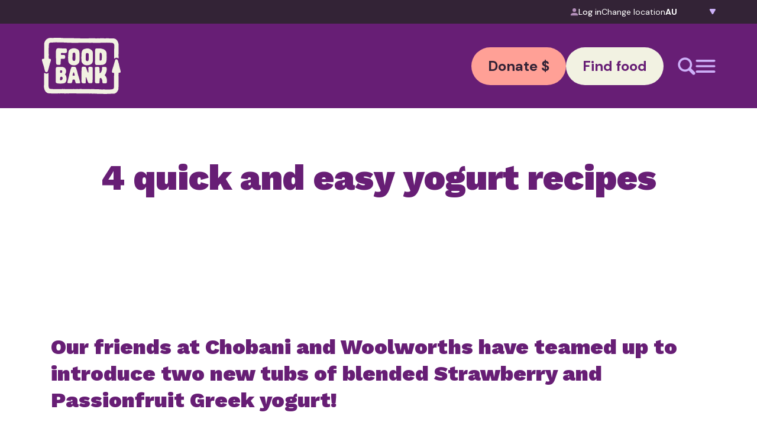

--- FILE ---
content_type: text/html; charset=UTF-8
request_url: https://www.foodbank.org.au/4-quick-and-easy-yogurt-recipes/
body_size: 34990
content:
<!DOCTYPE html>
<html lang="en-US" prefix="og: https://ogp.me/ns#">

<head>
	<!-- Google tag (gtag.js) -->
<script async src="https://www.googletagmanager.com/gtag/js?id=G-82BRX4JD65"></script>
<script>
  window.dataLayer = window.dataLayer || [];
  function gtag(){dataLayer.push(arguments);}
  gtag('js', new Date());

  gtag('config', 'G-82BRX4JD65');
</script>
	
	<!-- Google Tag Manager -->
<script>(function(w,d,s,l,i){w[l]=w[l]||[];w[l].push({'gtm.start':
new Date().getTime(),event:'gtm.js'});var f=d.getElementsByTagName(s)[0],
j=d.createElement(s),dl=l!='dataLayer'?'&l='+l:'';j.async=true;j.src=
'https://www.googletagmanager.com/gtm.js?id='+i+dl;f.parentNode.insertBefore(j,f);
})(window,document,'script','dataLayer','GTM-TQP2M2T');</script>
<!-- End Google Tag Manager -->
	
    <meta charset="UTF-8">
    <meta name="viewport" content="width=device-width, initial-scale=1">
    <meta http-equiv="X-UA-Compatible" content="IE=edge">
    <link rel="profile" href="http://gmpg.org/xfn/11">
    
<!-- Search Engine Optimization by Rank Math PRO - https://rankmath.com/ -->
<title>4 quick and easy yogurt recipes</title>
<meta name="description" content="Chobani &amp; Woolworths have teamed up to introduce 2 new tubs of yogurt supporting Foodbank. To celebrate, here&#039;s 4 quick and easy yogurt recipes"/>
<meta name="robots" content="index, follow, max-snippet:-1, max-video-preview:-1, max-image-preview:large"/>
<link rel="canonical" href="https://www.foodbank.org.au/4-quick-and-easy-yogurt-recipes/" />
<meta property="og:locale" content="en_US" />
<meta property="og:type" content="article" />
<meta property="og:title" content="4 quick and easy yogurt recipes" />
<meta property="og:description" content="Chobani and Woolworths have teamed up to introduce 2 new tubs of yogurt supporting Foodbank. To celebrate, here&#039;s 4 quick and easy yogurt recipes" />
<meta property="og:url" content="https://www.foodbank.org.au/4-quick-and-easy-yogurt-recipes/" />
<meta property="og:site_name" content="Foodbank" />
<meta property="article:section" content="News" />
<meta property="og:updated_time" content="2025-08-20T17:37:09+10:00" />
<meta property="og:image" content="https://www.foodbank.org.au/wp-content/uploads/Blog-post-header-Chobani-yogurt-recipes-1920x900px-1.png" />
<meta property="og:image:secure_url" content="https://www.foodbank.org.au/wp-content/uploads/Blog-post-header-Chobani-yogurt-recipes-1920x900px-1.png" />
<meta property="og:image:width" content="1536" />
<meta property="og:image:height" content="720" />
<meta property="og:image:alt" content="4" />
<meta property="og:image:type" content="image/png" />
<meta name="twitter:card" content="summary" />
<meta name="twitter:title" content="4 quick and easy yogurt recipes" />
<meta name="twitter:description" content="Chobani and Woolworths have teamed up to introduce 2 new tubs of yogurt supporting Foodbank. To celebrate, here&#039;s 4 quick and easy yogurt recipes" />
<meta name="twitter:image" content="https://www.foodbank.org.au/wp-content/uploads/Blog-post-header-Chobani-yogurt-recipes-1920x900px-1.png" />
<script type="application/ld+json" class="rank-math-schema-pro">{"@context":"https://schema.org","@graph":[{"@type":"BreadcrumbList","@id":"https://www.foodbank.org.au/4-quick-and-easy-yogurt-recipes/#breadcrumb","itemListElement":[{"@type":"ListItem","position":"1","item":{"@id":"https://www.foodbank.org.au","name":"Home"}},{"@type":"ListItem","position":"2","item":{"@id":"https://www.foodbank.org.au/4-quick-and-easy-yogurt-recipes/","name":"4 quick and easy yogurt recipes"}}]}]}</script>
<!-- /Rank Math WordPress SEO plugin -->

<link rel='dns-prefetch' href='//cdn.jsdelivr.net' />
<link rel='dns-prefetch' href='//cdnjs.cloudflare.com' />
<link rel='dns-prefetch' href='//unpkg.com' />
<link href='https://fonts.gstatic.com' crossorigin rel='preconnect' />
<link rel="alternate" type="application/rss+xml" title="Foodbank &raquo; Feed" href="https://www.foodbank.org.au/feed/" />
<link rel="alternate" title="oEmbed (JSON)" type="application/json+oembed" href="https://www.foodbank.org.au/wp-json/oembed/1.0/embed?url=https%3A%2F%2Fwww.foodbank.org.au%2F4-quick-and-easy-yogurt-recipes%2F" />
<link rel="alternate" title="oEmbed (XML)" type="text/xml+oembed" href="https://www.foodbank.org.au/wp-json/oembed/1.0/embed?url=https%3A%2F%2Fwww.foodbank.org.au%2F4-quick-and-easy-yogurt-recipes%2F&#038;format=xml" />
<style id='wp-img-auto-sizes-contain-inline-css' type='text/css'>
img:is([sizes=auto i],[sizes^="auto," i]){contain-intrinsic-size:3000px 1500px}
/*# sourceURL=wp-img-auto-sizes-contain-inline-css */
</style>
<style id='wp-emoji-styles-inline-css' type='text/css'>

	img.wp-smiley, img.emoji {
		display: inline !important;
		border: none !important;
		box-shadow: none !important;
		height: 1em !important;
		width: 1em !important;
		margin: 0 0.07em !important;
		vertical-align: -0.1em !important;
		background: none !important;
		padding: 0 !important;
	}
/*# sourceURL=wp-emoji-styles-inline-css */
</style>
<style id='wp-block-library-inline-css' type='text/css'>
:root{--wp-block-synced-color:#7a00df;--wp-block-synced-color--rgb:122,0,223;--wp-bound-block-color:var(--wp-block-synced-color);--wp-editor-canvas-background:#ddd;--wp-admin-theme-color:#007cba;--wp-admin-theme-color--rgb:0,124,186;--wp-admin-theme-color-darker-10:#006ba1;--wp-admin-theme-color-darker-10--rgb:0,107,160.5;--wp-admin-theme-color-darker-20:#005a87;--wp-admin-theme-color-darker-20--rgb:0,90,135;--wp-admin-border-width-focus:2px}@media (min-resolution:192dpi){:root{--wp-admin-border-width-focus:1.5px}}.wp-element-button{cursor:pointer}:root .has-very-light-gray-background-color{background-color:#eee}:root .has-very-dark-gray-background-color{background-color:#313131}:root .has-very-light-gray-color{color:#eee}:root .has-very-dark-gray-color{color:#313131}:root .has-vivid-green-cyan-to-vivid-cyan-blue-gradient-background{background:linear-gradient(135deg,#00d084,#0693e3)}:root .has-purple-crush-gradient-background{background:linear-gradient(135deg,#34e2e4,#4721fb 50%,#ab1dfe)}:root .has-hazy-dawn-gradient-background{background:linear-gradient(135deg,#faaca8,#dad0ec)}:root .has-subdued-olive-gradient-background{background:linear-gradient(135deg,#fafae1,#67a671)}:root .has-atomic-cream-gradient-background{background:linear-gradient(135deg,#fdd79a,#004a59)}:root .has-nightshade-gradient-background{background:linear-gradient(135deg,#330968,#31cdcf)}:root .has-midnight-gradient-background{background:linear-gradient(135deg,#020381,#2874fc)}:root{--wp--preset--font-size--normal:16px;--wp--preset--font-size--huge:42px}.has-regular-font-size{font-size:1em}.has-larger-font-size{font-size:2.625em}.has-normal-font-size{font-size:var(--wp--preset--font-size--normal)}.has-huge-font-size{font-size:var(--wp--preset--font-size--huge)}.has-text-align-center{text-align:center}.has-text-align-left{text-align:left}.has-text-align-right{text-align:right}.has-fit-text{white-space:nowrap!important}#end-resizable-editor-section{display:none}.aligncenter{clear:both}.items-justified-left{justify-content:flex-start}.items-justified-center{justify-content:center}.items-justified-right{justify-content:flex-end}.items-justified-space-between{justify-content:space-between}.screen-reader-text{border:0;clip-path:inset(50%);height:1px;margin:-1px;overflow:hidden;padding:0;position:absolute;width:1px;word-wrap:normal!important}.screen-reader-text:focus{background-color:#ddd;clip-path:none;color:#444;display:block;font-size:1em;height:auto;left:5px;line-height:normal;padding:15px 23px 14px;text-decoration:none;top:5px;width:auto;z-index:100000}html :where(.has-border-color){border-style:solid}html :where([style*=border-top-color]){border-top-style:solid}html :where([style*=border-right-color]){border-right-style:solid}html :where([style*=border-bottom-color]){border-bottom-style:solid}html :where([style*=border-left-color]){border-left-style:solid}html :where([style*=border-width]){border-style:solid}html :where([style*=border-top-width]){border-top-style:solid}html :where([style*=border-right-width]){border-right-style:solid}html :where([style*=border-bottom-width]){border-bottom-style:solid}html :where([style*=border-left-width]){border-left-style:solid}html :where(img[class*=wp-image-]){height:auto;max-width:100%}:where(figure){margin:0 0 1em}html :where(.is-position-sticky){--wp-admin--admin-bar--position-offset:var(--wp-admin--admin-bar--height,0px)}@media screen and (max-width:600px){html :where(.is-position-sticky){--wp-admin--admin-bar--position-offset:0px}}

/*# sourceURL=wp-block-library-inline-css */
</style><style id='global-styles-inline-css' type='text/css'>
:root{--wp--preset--aspect-ratio--square: 1;--wp--preset--aspect-ratio--4-3: 4/3;--wp--preset--aspect-ratio--3-4: 3/4;--wp--preset--aspect-ratio--3-2: 3/2;--wp--preset--aspect-ratio--2-3: 2/3;--wp--preset--aspect-ratio--16-9: 16/9;--wp--preset--aspect-ratio--9-16: 9/16;--wp--preset--color--black: #000000;--wp--preset--color--cyan-bluish-gray: #abb8c3;--wp--preset--color--white: #ffffff;--wp--preset--color--pale-pink: #f78da7;--wp--preset--color--vivid-red: #cf2e2e;--wp--preset--color--luminous-vivid-orange: #ff6900;--wp--preset--color--luminous-vivid-amber: #fcb900;--wp--preset--color--light-green-cyan: #7bdcb5;--wp--preset--color--vivid-green-cyan: #00d084;--wp--preset--color--pale-cyan-blue: #8ed1fc;--wp--preset--color--vivid-cyan-blue: #0693e3;--wp--preset--color--vivid-purple: #9b51e0;--wp--preset--gradient--vivid-cyan-blue-to-vivid-purple: linear-gradient(135deg,rgb(6,147,227) 0%,rgb(155,81,224) 100%);--wp--preset--gradient--light-green-cyan-to-vivid-green-cyan: linear-gradient(135deg,rgb(122,220,180) 0%,rgb(0,208,130) 100%);--wp--preset--gradient--luminous-vivid-amber-to-luminous-vivid-orange: linear-gradient(135deg,rgb(252,185,0) 0%,rgb(255,105,0) 100%);--wp--preset--gradient--luminous-vivid-orange-to-vivid-red: linear-gradient(135deg,rgb(255,105,0) 0%,rgb(207,46,46) 100%);--wp--preset--gradient--very-light-gray-to-cyan-bluish-gray: linear-gradient(135deg,rgb(238,238,238) 0%,rgb(169,184,195) 100%);--wp--preset--gradient--cool-to-warm-spectrum: linear-gradient(135deg,rgb(74,234,220) 0%,rgb(151,120,209) 20%,rgb(207,42,186) 40%,rgb(238,44,130) 60%,rgb(251,105,98) 80%,rgb(254,248,76) 100%);--wp--preset--gradient--blush-light-purple: linear-gradient(135deg,rgb(255,206,236) 0%,rgb(152,150,240) 100%);--wp--preset--gradient--blush-bordeaux: linear-gradient(135deg,rgb(254,205,165) 0%,rgb(254,45,45) 50%,rgb(107,0,62) 100%);--wp--preset--gradient--luminous-dusk: linear-gradient(135deg,rgb(255,203,112) 0%,rgb(199,81,192) 50%,rgb(65,88,208) 100%);--wp--preset--gradient--pale-ocean: linear-gradient(135deg,rgb(255,245,203) 0%,rgb(182,227,212) 50%,rgb(51,167,181) 100%);--wp--preset--gradient--electric-grass: linear-gradient(135deg,rgb(202,248,128) 0%,rgb(113,206,126) 100%);--wp--preset--gradient--midnight: linear-gradient(135deg,rgb(2,3,129) 0%,rgb(40,116,252) 100%);--wp--preset--font-size--small: 13px;--wp--preset--font-size--medium: 20px;--wp--preset--font-size--large: 36px;--wp--preset--font-size--x-large: 42px;--wp--preset--spacing--20: 0.44rem;--wp--preset--spacing--30: 0.67rem;--wp--preset--spacing--40: 1rem;--wp--preset--spacing--50: 1.5rem;--wp--preset--spacing--60: 2.25rem;--wp--preset--spacing--70: 3.38rem;--wp--preset--spacing--80: 5.06rem;--wp--preset--shadow--natural: 6px 6px 9px rgba(0, 0, 0, 0.2);--wp--preset--shadow--deep: 12px 12px 50px rgba(0, 0, 0, 0.4);--wp--preset--shadow--sharp: 6px 6px 0px rgba(0, 0, 0, 0.2);--wp--preset--shadow--outlined: 6px 6px 0px -3px rgb(255, 255, 255), 6px 6px rgb(0, 0, 0);--wp--preset--shadow--crisp: 6px 6px 0px rgb(0, 0, 0);}:where(.is-layout-flex){gap: 0.5em;}:where(.is-layout-grid){gap: 0.5em;}body .is-layout-flex{display: flex;}.is-layout-flex{flex-wrap: wrap;align-items: center;}.is-layout-flex > :is(*, div){margin: 0;}body .is-layout-grid{display: grid;}.is-layout-grid > :is(*, div){margin: 0;}:where(.wp-block-columns.is-layout-flex){gap: 2em;}:where(.wp-block-columns.is-layout-grid){gap: 2em;}:where(.wp-block-post-template.is-layout-flex){gap: 1.25em;}:where(.wp-block-post-template.is-layout-grid){gap: 1.25em;}.has-black-color{color: var(--wp--preset--color--black) !important;}.has-cyan-bluish-gray-color{color: var(--wp--preset--color--cyan-bluish-gray) !important;}.has-white-color{color: var(--wp--preset--color--white) !important;}.has-pale-pink-color{color: var(--wp--preset--color--pale-pink) !important;}.has-vivid-red-color{color: var(--wp--preset--color--vivid-red) !important;}.has-luminous-vivid-orange-color{color: var(--wp--preset--color--luminous-vivid-orange) !important;}.has-luminous-vivid-amber-color{color: var(--wp--preset--color--luminous-vivid-amber) !important;}.has-light-green-cyan-color{color: var(--wp--preset--color--light-green-cyan) !important;}.has-vivid-green-cyan-color{color: var(--wp--preset--color--vivid-green-cyan) !important;}.has-pale-cyan-blue-color{color: var(--wp--preset--color--pale-cyan-blue) !important;}.has-vivid-cyan-blue-color{color: var(--wp--preset--color--vivid-cyan-blue) !important;}.has-vivid-purple-color{color: var(--wp--preset--color--vivid-purple) !important;}.has-black-background-color{background-color: var(--wp--preset--color--black) !important;}.has-cyan-bluish-gray-background-color{background-color: var(--wp--preset--color--cyan-bluish-gray) !important;}.has-white-background-color{background-color: var(--wp--preset--color--white) !important;}.has-pale-pink-background-color{background-color: var(--wp--preset--color--pale-pink) !important;}.has-vivid-red-background-color{background-color: var(--wp--preset--color--vivid-red) !important;}.has-luminous-vivid-orange-background-color{background-color: var(--wp--preset--color--luminous-vivid-orange) !important;}.has-luminous-vivid-amber-background-color{background-color: var(--wp--preset--color--luminous-vivid-amber) !important;}.has-light-green-cyan-background-color{background-color: var(--wp--preset--color--light-green-cyan) !important;}.has-vivid-green-cyan-background-color{background-color: var(--wp--preset--color--vivid-green-cyan) !important;}.has-pale-cyan-blue-background-color{background-color: var(--wp--preset--color--pale-cyan-blue) !important;}.has-vivid-cyan-blue-background-color{background-color: var(--wp--preset--color--vivid-cyan-blue) !important;}.has-vivid-purple-background-color{background-color: var(--wp--preset--color--vivid-purple) !important;}.has-black-border-color{border-color: var(--wp--preset--color--black) !important;}.has-cyan-bluish-gray-border-color{border-color: var(--wp--preset--color--cyan-bluish-gray) !important;}.has-white-border-color{border-color: var(--wp--preset--color--white) !important;}.has-pale-pink-border-color{border-color: var(--wp--preset--color--pale-pink) !important;}.has-vivid-red-border-color{border-color: var(--wp--preset--color--vivid-red) !important;}.has-luminous-vivid-orange-border-color{border-color: var(--wp--preset--color--luminous-vivid-orange) !important;}.has-luminous-vivid-amber-border-color{border-color: var(--wp--preset--color--luminous-vivid-amber) !important;}.has-light-green-cyan-border-color{border-color: var(--wp--preset--color--light-green-cyan) !important;}.has-vivid-green-cyan-border-color{border-color: var(--wp--preset--color--vivid-green-cyan) !important;}.has-pale-cyan-blue-border-color{border-color: var(--wp--preset--color--pale-cyan-blue) !important;}.has-vivid-cyan-blue-border-color{border-color: var(--wp--preset--color--vivid-cyan-blue) !important;}.has-vivid-purple-border-color{border-color: var(--wp--preset--color--vivid-purple) !important;}.has-vivid-cyan-blue-to-vivid-purple-gradient-background{background: var(--wp--preset--gradient--vivid-cyan-blue-to-vivid-purple) !important;}.has-light-green-cyan-to-vivid-green-cyan-gradient-background{background: var(--wp--preset--gradient--light-green-cyan-to-vivid-green-cyan) !important;}.has-luminous-vivid-amber-to-luminous-vivid-orange-gradient-background{background: var(--wp--preset--gradient--luminous-vivid-amber-to-luminous-vivid-orange) !important;}.has-luminous-vivid-orange-to-vivid-red-gradient-background{background: var(--wp--preset--gradient--luminous-vivid-orange-to-vivid-red) !important;}.has-very-light-gray-to-cyan-bluish-gray-gradient-background{background: var(--wp--preset--gradient--very-light-gray-to-cyan-bluish-gray) !important;}.has-cool-to-warm-spectrum-gradient-background{background: var(--wp--preset--gradient--cool-to-warm-spectrum) !important;}.has-blush-light-purple-gradient-background{background: var(--wp--preset--gradient--blush-light-purple) !important;}.has-blush-bordeaux-gradient-background{background: var(--wp--preset--gradient--blush-bordeaux) !important;}.has-luminous-dusk-gradient-background{background: var(--wp--preset--gradient--luminous-dusk) !important;}.has-pale-ocean-gradient-background{background: var(--wp--preset--gradient--pale-ocean) !important;}.has-electric-grass-gradient-background{background: var(--wp--preset--gradient--electric-grass) !important;}.has-midnight-gradient-background{background: var(--wp--preset--gradient--midnight) !important;}.has-small-font-size{font-size: var(--wp--preset--font-size--small) !important;}.has-medium-font-size{font-size: var(--wp--preset--font-size--medium) !important;}.has-large-font-size{font-size: var(--wp--preset--font-size--large) !important;}.has-x-large-font-size{font-size: var(--wp--preset--font-size--x-large) !important;}
/*# sourceURL=global-styles-inline-css */
</style>

<style id='classic-theme-styles-inline-css' type='text/css'>
/*! This file is auto-generated */
.wp-block-button__link{color:#fff;background-color:#32373c;border-radius:9999px;box-shadow:none;text-decoration:none;padding:calc(.667em + 2px) calc(1.333em + 2px);font-size:1.125em}.wp-block-file__button{background:#32373c;color:#fff;text-decoration:none}
/*# sourceURL=/wp-includes/css/classic-themes.min.css */
</style>
<link rel='stylesheet' id='tick-css' href='https://www.foodbank.org.au/wp-content/plugins/ultimeter-premium/assets/css/pro/tick.core.min.css?ver=3.0.8' type='text/css' media='all' />
<link rel='stylesheet' id='tick-flip-css' href='https://www.foodbank.org.au/wp-content/plugins/ultimeter-premium/assets/css/pro/flip.min.css?ver=3.0.8' type='text/css' media='all' />
<link rel='stylesheet' id='ultimeter-css' href='https://www.foodbank.org.au/wp-content/plugins/ultimeter-premium/assets/css/ultimeter-public.css?ver=3.0.8' type='text/css' media='all' />
<link rel='stylesheet' id='parent-style-css' href='https://www.foodbank.org.au/wp-content/themes/wp-spinnr/style.css?ver=013b73fa0d2197a0db06033b5171b426' type='text/css' media='all' />
<link rel='stylesheet' id='wp-spinnr-custom-css-css' href='https://www.foodbank.org.au/wp-content/themes/wp-spinnr-child/spinnr.min.css?ver=1768371441' type='text/css' media='all' />
<link rel='stylesheet' id='wp-spinnr-custom-css-0-css' href='https://cdnjs.cloudflare.com/ajax/libs/OwlCarousel2/2.3.4/assets/owl.carousel.min.css?ver=013b73fa0d2197a0db06033b5171b426' type='text/css' media='all' />
<link rel='stylesheet' id='wp-spinnr-custom-css-1-css' href='https://cdnjs.cloudflare.com/ajax/libs/OwlCarousel2/2.3.4/assets/owl.theme.default.min.css?ver=013b73fa0d2197a0db06033b5171b426' type='text/css' media='all' />
<link rel='stylesheet' id='wp-spinnr-custom-css-2-css' href='https://unpkg.com/smartphoto@1.1.0/css/smartphoto.min.css?ver=013b73fa0d2197a0db06033b5171b426' type='text/css' media='all' />
<link rel='stylesheet' id='wp-spinnr-custom-css-3-css' href='https://cdnjs.cloudflare.com/ajax/libs/magnific-popup.js/1.1.0/magnific-popup.css?ver=013b73fa0d2197a0db06033b5171b426' type='text/css' media='all' />
<link rel='stylesheet' id='ics-calendar-css' href='https://www.foodbank.org.au/wp-content/plugins/ics-calendar/assets/style.min.css?ver=11.7.0.4' type='text/css' media='all' />
<script type="text/javascript" src="https://www.foodbank.org.au/wp-includes/js/jquery/jquery.min.js?ver=3.7.1" id="jquery-core-js"></script>
<script type="text/javascript" src="https://www.foodbank.org.au/wp-includes/js/jquery/jquery-migrate.min.js?ver=3.4.1" id="jquery-migrate-js"></script>
<script type="text/javascript" src="https://www.foodbank.org.au/wp-content/plugins/ultimeter-premium/assets/js/pro/tick.core.kickstart.min.js?ver=3.0.8" id="tick-js"></script>
<script type="text/javascript" src="https://www.foodbank.org.au/wp-content/plugins/ultimeter-premium/assets/js/pro/flip.min.js?ver=3.0.8" id="tick-flip-js"></script>
<script type="text/javascript" src="https://www.foodbank.org.au/wp-content/themes/wp-spinnr-child/spinnr_custom_head.js?ver=1768371443" id="wp-spinnr-custom-js-head-js"></script>
<script type="text/javascript" src="https://cdn.jsdelivr.net/npm/js-cookie@3.0.5/dist/js.cookie.min.js?ver=013b73fa0d2197a0db06033b5171b426" id="wp-spinnr-custom-head-js-0-js"></script>
<link rel="https://api.w.org/" href="https://www.foodbank.org.au/wp-json/" /><link rel="alternate" title="JSON" type="application/json" href="https://www.foodbank.org.au/wp-json/wp/v2/posts/11678" /><link rel="EditURI" type="application/rsd+xml" title="RSD" href="https://www.foodbank.org.au/xmlrpc.php?rsd" />

<link rel='shortlink' href='https://www.foodbank.org.au/?p=11678' />
<script>document.documentElement.className += " js";</script>
<link rel="icon" href="https://www.foodbank.org.au/wp-content/uploads/2025/07/favicon.png" sizes="32x32" />
<link rel="icon" href="https://www.foodbank.org.au/wp-content/uploads/2025/07/favicon.png" sizes="192x192" />
<link rel="apple-touch-icon" href="https://www.foodbank.org.au/wp-content/uploads/2025/07/favicon.png" />
<meta name="msapplication-TileImage" content="https://www.foodbank.org.au/wp-content/uploads/2025/07/favicon.png" />
	
		
		
	
<link rel='stylesheet' id='frmgeo-css' href='https://www.foodbank.org.au/wp-content/plugins/formidable-geolocation/assets/css/frmgeo.min.css?ver=2.3.1' type='text/css' media='all' />
</head>

<body class="wp-singular post-template-default single single-post postid-11678 single-format-standard wp-theme-wp-spinnr wp-child-theme-wp-spinnr-child">
	
	<!-- Google Tag Manager (noscript) -->
<noscript><iframe src="https://www.googletagmanager.com/ns.html?id=GTM-TQP2M2T"
height="0" width="0" style="display:none;visibility:hidden"></iframe></noscript>
<!-- End Google Tag Manager (noscript) -->
	
    <div id="app" class="site"><!-- #page -->
        <a class="skip-link sr-only" href="#content">Skip to content</a>
				<div class="js-sticky">
			<div id="top-menu" class="bg-accent py-xs relative z-50">
				<div class="container">
					<div class="flex items-center gap-base justify-center lg:justify-end">
												<a href="https://onlineorders.foodbank.org.au" class="mb-0 flex items-center gap-2 text-white text-md no-underline"><img src="/wp-content/uploads/log-user.png" width="13px" height="13px" alt="log user icon" class="mb-0 rounded-none"> Log in</a>
						<p class="mb-0 text-md text-white">Change location</p>
						<div class="state-picker">
							<select id="YyPYSuxOJq" autocomplete="ignore" class="cursor-pointer outline-none">
								<option value="au"   selected='selected' data-swap="https://www.foodbank.org.au/4-quick-and-easy-yogurt-recipes/">AU</option><option value="nsw-act"   data-swap="https://www.foodbank.org.au/nsw-act/4-quick-and-easy-yogurt-recipes/">NSW-ACT</option><option value="vic"   data-swap="https://www.foodbank.org.au/vic/4-quick-and-easy-yogurt-recipes/">VIC</option><option value="qld"   data-swap="https://www.foodbank.org.au/qld/4-quick-and-easy-yogurt-recipes/">QLD</option><option value="wa"   data-swap="https://www.foodbank.org.au/wa/4-quick-and-easy-yogurt-recipes/">WA</option><option value="sa-nt"   data-swap="https://www.foodbank.org.au/sa-nt/4-quick-and-easy-yogurt-recipes/">SA-NT</option><option value="tas"   data-swap="https://www.foodbank.org.au/tas/4-quick-and-easy-yogurt-recipes/">TAS</option>							</select>
						</div>
					</div>
				</div>
			</div>
			<div id="menu-wrapper" class="overflow-y-auto">
				 <header id="header" class="bg-primary md:static site-header sticky top-0 w-full z-50 py-xl" role="banner"> <div class="container"> <div class="flex flex-wrap gap-y-xl items-center justify-between"> <div class=""><a href="/" class=""> <img decoding="async" src="https://www.foodbank.org.au/wp-content/uploads/FoodBank_Logo.svg" class="mb-0 h-14 lg:h-auto" /></a> </div> <div class="flex gap-sm items-center justify-center lg:order-2 ml-auto order-3 w-full lg:w-auto"><a href="https://donate.foodbank.org.au/?state=au" class="btn cta font-bold text-lg md:text-xl peach w-full lg:w-auto" target="_blank" rel="noopener">Donate $</a><a href="https://findfood.foodbank.org.au/?state=au" class="btn cream cta font-bold text-lg md:text-xl w-full lg:w-auto" target="_blank" rel="noopener">Find food</a> </div> <div class="flex gap-2xl items-center md:ml-xl ml-auto lg:order-3"> <button class="m-0" onclick="openSearch()"> <svg width="30" height="30" viewbox="0 0 30 30" fill="none" xmlns="http://www.w3.org/2000/svg" class=""> <path d="M28.8904 24.9902L22.4282 18.5282C23.5533 16.7063 24.2336 14.5811 24.2336 12.2831C24.2336 5.68313 18.8836 0.333336 12.2835 0.333336C5.68334 0.333336 0.333374 5.68313 0.333374 12.2831C0.333374 18.883 5.68334 24.2328 12.2835 24.2328C14.5816 24.2328 16.7068 23.5526 18.5269 22.4293L24.991 28.8913C25.5112 29.3943 26.2083 29.6727 26.9319 29.6666C27.6555 29.6604 28.3477 29.3701 28.8593 28.8583C29.3708 28.3465 29.6608 27.6542 29.6666 26.9306C29.6724 26.2071 29.3937 25.5102 28.8904 24.9902ZM12.2835 20.5559C7.71486 20.5559 4.01033 16.8515 4.01033 12.2831C4.01033 7.71458 7.71486 4.01017 12.2835 4.01017C16.8521 4.01017 20.5566 7.71458 20.5566 12.2831C20.5566 16.8515 16.8521 20.5559 12.2835 20.5559Z" fill="#CDB1F9" /> </svg> </button> <button class="m-0" onclick="toggleMobileMenu()"> <svg width="34" height="22" viewbox="0 0 34 22" fill="none" xmlns="http://www.w3.org/2000/svg" class=""> <path d="M0.5 20.1667C0.5 21.1792 1.32081 22 2.33333 22H31.6667C32.6792 22 33.5 21.1792 33.5 20.1667C33.5 19.1541 32.6792 18.3333 31.6667 18.3333H2.33333C1.32081 18.3333 0.5 19.1541 0.5 20.1667ZM0.5 11C0.5 12.0125 1.32081 12.8333 2.33333 12.8333H31.6667C32.6792 12.8333 33.5 12.0125 33.5 11C33.5 9.98748 32.6792 9.16667 31.6667 9.16667H2.33333C1.32081 9.16667 0.5 9.98748 0.5 11ZM2.33333 0C1.32081 0 0.5 0.820812 0.5 1.83333C0.5 2.84586 1.32081 3.66667 2.33333 3.66667H31.6667C32.6792 3.66667 33.5 2.84586 33.5 1.83333C33.5 0.820812 32.6792 0 31.6667 0H2.33333Z" fill="#CDB1F9" /> </svg> </button> </div> </div> </div> </header>				<div id="mobile-menu" class="absolute z-40 left-0 w-full hidden overflow-y-auto bg-primary transition-all duration-300">
					<div class="container">
					 <div class="h-full overflow-auto py-xl md:py-4xl w-full bg-primary grid lg:grid-cols-3"> <!-- spinnr:[base64]  --> <div class="mobile-menu"> <div class="menu-item has-children"><a class="text-white h2 font-extrabold normal-case hover:text-secondary" href="https://donate.foodbank.org.au/?state=au" data-thumb="https://www.foodbank.org.au/wp-content/uploads/2025/06/Want-to-help-Rollover.png" target="_blank" rel="noopener">Want to help</a><div class="child-menu"><div class="child-menu-item has-children"><a class="text-white h2 font-extrabold normal-case hover:text-secondary" href="https://www.foodbank.org.au/want-to-help/make-a-donation/" data-thumb="">Make a Donation</a><div class="subchild-menu"><div class="subchild-menu-item"><a class="text-white h2 font-extrabold normal-case hover:text-secondary" href="https://donate.foodbank.org.au/" data-thumb="" target="_blank" rel="noopener">Donate funds</a></div><div class="subchild-menu-item"><a class="text-white h2 font-extrabold normal-case hover:text-secondary" href="https://www.foodbank.org.au/donate-food/" data-thumb="">Donate Food</a></div><div class="subchild-menu-item"><a class="text-white h2 font-extrabold normal-case hover:text-secondary" href="https://www.foodbank.org.au/want-to-help/corporate-volunteering/" data-thumb="">Donate Services</a></div></div></div><div class="child-menu-item has-children"><a class="text-white h2 font-extrabold normal-case hover:text-secondary" href="https://www.foodbank.org.au/want-to-help/partner-with-us/" data-thumb="">Partner with us</a><div class="subchild-menu"><div class="subchild-menu-item"><a class="text-white h2 font-extrabold normal-case hover:text-secondary" href="https://www.foodbank.org.au/want-to-help/partner-with-us/become-a-food-and-grocery-partner/" data-thumb="">Food and Grocery Partner</a></div><div class="subchild-menu-item"><a class="text-white h2 font-extrabold normal-case hover:text-secondary" href="https://www.foodbank.org.au/want-to-help/partner-with-us/financial-partner/" data-thumb="">Financial Partner</a></div><div class="subchild-menu-item"><a class="text-white h2 font-extrabold normal-case hover:text-secondary" href="https://www.foodbank.org.au/hunger-in-australia/what-we-do__trashed/working-with-transport-services/" data-thumb="">Transport Services</a></div></div></div><div class="child-menu-item"><a class="text-white h2 font-extrabold normal-case hover:text-secondary" href="https://www.foodbank.org.au/want-to-help/volunteer/" data-thumb="">Volunteering</a></div><div class="child-menu-item"><a class="text-white h2 font-extrabold normal-case hover:text-secondary" href="https://www.foodbank.org.au/want-to-help/fundraise-for-us/" data-thumb="">Fundraise for us</a></div><div class="child-menu-item"><a class="text-white h2 font-extrabold normal-case hover:text-secondary" href="https://www.foodbank.org.au/want-to-help/fundraise-for-us/hold-a-food-drive/" data-thumb="">Hold a food drive</a></div></div></div><div class="menu-item has-children"><a class="text-white h2 font-extrabold normal-case hover:text-secondary" href="https://www.foodbank.org.au/who-we-are/" data-thumb="https://www.foodbank.org.au/wp-content/uploads/2025/06/Who-we-are-Rollover.png">Who we are</a><div class="child-menu"><div class="child-menu-item has-children"><a class="text-white h2 font-extrabold normal-case hover:text-secondary" href="https://www.foodbank.org.au/who-we-help/" data-thumb="">Who we help</a><div class="subchild-menu"><div class="subchild-menu-item"><a class="text-white h2 font-extrabold normal-case hover:text-secondary" href="https://www.foodbank.org.au/who-we-help/charities/" data-thumb="">Charities</a></div><div class="subchild-menu-item"><a class="text-white h2 font-extrabold normal-case hover:text-secondary" href="https://www.foodbank.org.au/who-we-help/schools/" data-thumb="">Schools</a></div><div class="subchild-menu-item"><a class="text-white h2 font-extrabold normal-case hover:text-secondary" href="https://www.foodbank.org.au/who-we-help/individuals/" data-thumb="">Individuals</a></div></div></div><div class="child-menu-item"><a class="text-white h2 font-extrabold normal-case hover:text-secondary" href="https://www.foodbank.org.au/our-team/" data-thumb="">Our Team</a></div><div class="child-menu-item"><a class="text-white h2 font-extrabold normal-case hover:text-secondary" href="https://www.foodbank.org.au/careers/" data-thumb="">Careers</a></div><div class="child-menu-item"><a class="text-white h2 font-extrabold normal-case hover:text-secondary" href="https://www.foodbank.org.au/donor-and-supporter/" data-thumb="">National donors</a></div><div class="child-menu-item"><a class="text-white h2 font-extrabold normal-case hover:text-secondary" href="https://www.foodbank.org.au/resources/" data-thumb="">Resources</a></div></div></div><div class="menu-item has-children"><a class="text-white h2 font-extrabold normal-case hover:text-secondary" href="https://www.foodbank.org.au/what-we-do/" data-thumb="https://www.foodbank.org.au/wp-content/uploads/2025/06/What-we-do-Rollover.png">What we do</a><div class="child-menu"><div class="child-menu-item"><a class="text-white h2 font-extrabold normal-case hover:text-secondary" href="https://www.foodbank.org.au/hunger-in-australia/" data-thumb="">Hunger in Australia</a></div><div class="child-menu-item has-children"><a class="text-white h2 font-extrabold normal-case hover:text-secondary" href="https://www.foodbank.org.au/what-we-do/" data-thumb="">What we do</a><div class="subchild-menu"><div class="subchild-menu-item"><a class="text-white h2 font-extrabold normal-case hover:text-secondary" href="https://www.foodbank.org.au/what-we-do/working-with-farmers-growers/" data-thumb="">Farmers &amp; Growers</a></div><div class="subchild-menu-item"><a class="text-white h2 font-extrabold normal-case hover:text-secondary" href="https://www.foodbank.org.au/what-we-do/working-with-manufacturers/" data-thumb="">Manufacturers</a></div><div class="subchild-menu-item"><a class="text-white h2 font-extrabold normal-case hover:text-secondary" href="https://www.foodbank.org.au/what-we-do/working-with-wholesalers-and-retailers/" data-thumb="">Wholesalers and Retailers</a></div><div class="subchild-menu-item"><a class="text-white h2 font-extrabold normal-case hover:text-secondary" href="https://www.foodbank.org.au/what-we-do/collaborative-supply-program/" data-thumb="">Collaborative Supply Program</a></div><div class="subchild-menu-item"><a class="text-white h2 font-extrabold normal-case hover:text-secondary" href="https://www.foodbank.org.au/what-we-do/where-our-food-comes-from/" data-thumb="">Where our food comes from</a></div></div></div><div class="child-menu-item"><a class="text-white h2 font-extrabold normal-case hover:text-secondary" href="https://www.foodbank.org.au/what-we-do/distributing-food/" data-thumb="">Distribute food</a></div><div class="child-menu-item"><a class="text-white h2 font-extrabold normal-case hover:text-secondary" href="https://www.foodbank.org.au/food-waste/" data-thumb="">Food waste</a></div><div class="child-menu-item"><a class="text-white h2 font-extrabold normal-case hover:text-secondary" href="https://www.foodbank.org.au/what-we-do/advocacy/" data-thumb="">Advocacy</a></div><div class="child-menu-item"><a class="text-white h2 font-extrabold normal-case hover:text-secondary" href="https://www.foodbank.org.au/research-reports/" data-thumb="">Research and Reports</a></div></div></div><div class="menu-item"><a class="text-white h2 font-extrabold normal-case hover:text-secondary" href="https://www.foodbank.org.au/news/" data-thumb="https://www.foodbank.org.au/wp-content/uploads/2025/06/News-Rollover.png">News</a></div><div class="menu-item"><a class="text-white h2 font-extrabold normal-case hover:text-secondary" href="https://www.foodbank.org.au/contact-us/" data-thumb="https://www.foodbank.org.au/wp-content/uploads/2025/06/Contact-Us-Rollover.png">Contact us</a></div></div> <div class=""> </div> <div class="grid gap-base"> <div class="rollover-image hidden lg:block"> <img decoding="async" src="https://www.foodbank.org.au/wp-content/uploads/Default-Rollover.png" class="mb-0 mx-auto lg:ml-auto lg:mr-0" /> </div><a href="https://reports.foodbank.org.au/foodbank-hunger-report-2025/" target="_blank" class="mb-0" rel="noopener"> <img decoding="async" src="https://www.foodbank.org.au/wp-content/uploads/FBA_Research_FoodbankHungerReport2025_MenuTile.jpg" class="mb-0 mx-auto lg:ml-auto lg:mr-0" /></a> </div> <!-- spinnr:[base64]/[base64]  --> <div id="pb-element-inline-code-5">      <script>jQuery(document).ready((function(e){e(".mobile-menu .menu-item.has-children > a").on("click",(function(t){t.preventDefault();var a=e(this).parent(),i=a.find(".child-menu");a.hasClass("active")?(a.removeClass("active"),i.removeAttr("style")):(a.addClass("active"),i.css("max-height",i.prop("scrollHeight")+"px"))}))}));</script> </div> </div>					<svg class="bottom-0 left-0 absolute hidden lg:block" width="497" height="265" viewBox="0 0 497 265" fill="none" xmlns="http://www.w3.org/2000/svg">
				<path d="M-139.033 20.3584L-136.711 8.99333L-136.324 7.0773C-136.153 6.281 -135.98 5.45873 -135.824 4.68711L-135.14 1.48893C-135.14 1.48893 -135.132 1.411 -135.092 1.2707L-135.04 1.01349C-135.04 1.01349 -135.034 0.94854 -135.031 0.922562C-134.984 0.717317 -134.866 0.584762 -134.768 0.515856L-134.512 0.318255L-134.148 0.354371C-134.148 0.354371 -134.083 0.360825 -134.057 0.3634L-133.875 0.381458C-133.375 0.496712 -132.682 0.644298 -131.897 0.800919L-127.063 1.79249C-118.478 3.57636 -113.17 4.68061 -110.394 5.25798C-98.7162 7.7294 -92.4215 10.5188 -84.1582 14.4876L-81.4415 15.7936L-84.4572 15.9139C-93.6228 16.2761 -100.503 16.3405 -112.207 13.9977L-113.762 13.6728C-116.088 13.1925 -119.534 12.4961 -124.29 11.5123C-122.001 13.694 -119.984 15.7045 -118.001 17.7904C-116.541 19.3389 -115.132 21.0004 -113.628 22.7632L-113.593 22.806C-112.831 23.7212 -112.071 24.6493 -111.282 25.6852C-110.503 26.6939 -109.691 27.7584 -108.831 28.88L-104.806 34.1855L-101.93 37.8423C-101.555 38.2992 -101.183 38.7821 -100.799 39.2663C-100.099 40.149 -99.3908 41.072 -98.616 41.9885L-95.4208 45.8737C-94.3458 47.2003 -93.1928 48.5347 -92.0879 49.825L-91.5355 50.4701C-91.0649 51.0153 -90.5944 51.5605 -90.1251 52.1187C-89.2906 53.0935 -88.434 54.1099 -87.5462 55.0769C-86.1762 56.6034 -84.8062 58.1299 -83.4374 59.6693C-77.1646 66.5098 -71.4431 72.4298 -65.9648 77.7616C-59.3364 84.1915 -53.0981 89.9267 -46.9133 95.2762C-40.2671 100.999 -33.3744 106.616 -26.4155 111.964C-19.4163 117.302 -12.0938 122.555 -4.6207 127.613C2.2 132.238 9.66761 136.954 18.2394 142.042C18.9463 142.454 19.6401 142.864 20.347 143.275C21.5736 144 22.8378 144.742 24.093 145.444L29.9933 148.771L31.6733 149.686C35.0216 151.501 38.4946 153.38 41.9416 155.126C50.5026 159.531 58.4554 163.324 66.2468 166.761C75.2205 170.708 83.2742 174.014 90.9015 176.857C99.4903 180.058 107.81 182.93 115.646 185.387C124.337 188.087 132.375 190.367 140.205 192.352C141.523 192.692 142.855 193.008 144.149 193.32C144.866 193.496 145.572 193.658 146.276 193.833L149.286 194.565L152.315 195.233C153.046 195.398 153.778 195.562 154.496 195.725C155.753 196.007 157.05 196.294 158.309 196.563L164.275 197.772C173.322 199.523 180.753 200.785 187.662 201.747C190.323 202.156 193.006 202.488 195.597 202.811C196.738 202.95 197.865 203.088 198.991 203.239C200.197 203.385 201.418 203.507 202.598 203.637C203.261 203.703 203.91 203.767 204.558 203.845L205.364 203.925C206.894 204.103 208.49 204.275 210.053 204.39C224.015 205.659 237.765 206.29 250.911 206.257C262.299 206.234 273.786 205.748 285.067 204.822C295.262 203.998 303.901 202.862 311.006 201.849C317.743 200.852 323.097 199.902 327.441 199.087L334.652 197.665L339.975 196.501C341.665 196.131 343.596 195.707 345.802 195.152C346.38 195.012 346.985 194.863 347.603 194.714C348.154 194.585 348.719 194.445 349.297 194.305C345.835 189.41 342.57 184.376 339.561 179.277L336.18 173.301C335.865 172.771 335.592 172.219 335.35 171.749L332.999 167.161C332.159 165.582 331.404 163.933 330.671 162.338C330.443 161.857 330.23 161.363 330.002 160.881L328.557 157.734C328.246 157.034 327.949 156.323 327.677 155.627C327.53 155.258 327.372 154.875 327.213 154.492L325.748 150.883C325.368 149.954 324.966 148.983 324.643 148.006L322.316 141.452L322.319 141.426C321.836 139.949 321.382 138.448 320.935 137C320.707 136.256 320.48 135.512 320.252 134.767L319.748 133.104L317.573 124.624L316.145 117.74C316.112 117.54 316.065 117.352 316.02 117.151C315.939 116.775 315.86 116.387 315.793 116L315.519 114.267C315.4 113.482 315.269 112.695 315.15 111.909C314.905 110.416 314.665 108.87 314.451 107.327L313.696 100.392C313.577 99.344 313.479 98.2193 313.393 96.8465C313.314 95.6581 313.264 94.4464 313.236 93.2761C313.166 90.672 313.204 88.3146 313.362 86.0611C313.707 80.5993 314.651 75.8527 316.236 71.5109C317.236 68.8425 318.379 66.5817 319.706 64.5754C321.148 62.3443 322.909 60.3286 324.919 58.5738C326.929 56.832 329.172 55.3758 331.592 54.2519C333.931 53.1593 336.46 52.3874 339.102 51.9414C343.651 51.1732 348.513 51.3543 353.974 52.5C358.251 53.4101 362.606 54.8657 367.305 56.9458C371.276 58.7043 375.187 60.7979 379.278 63.3161C383.048 65.6449 386.725 68.1088 390.199 70.6443C397.547 76.0307 404.048 81.7657 409.518 87.7132C415.697 94.4395 420.529 101.386 423.902 108.372C425.75 112.215 427.197 116.136 428.175 120.024C429.194 124.034 429.76 128.104 429.846 132.127C429.932 136.018 429.576 139.997 428.763 143.956C427.974 147.682 426.77 151.353 425.174 154.867C423.696 158.131 421.842 161.344 419.662 164.407C417.715 167.113 415.501 169.726 412.891 172.366C410.731 174.565 408.315 176.699 405.485 178.91C403.264 180.671 400.769 182.417 397.856 184.279L395.954 185.467L394.073 186.579C393.249 187.074 392.403 187.541 391.585 187.985C391.155 188.217 390.725 188.45 390.294 188.696C387.416 190.207 385.072 191.352 382.931 192.307C376.983 195.008 370.958 197.296 364.363 199.382C368.77 204.804 373.649 210.221 378.895 215.517L383.416 219.914C384.389 220.824 385.4 221.738 386.376 222.608C386.929 223.109 387.496 223.612 388.038 224.098C388.328 224.35 388.605 224.601 388.88 224.864C389.362 225.292 389.855 225.748 390.353 226.151L392.74 228.133C393.54 228.79 394.328 229.445 395.116 230.1L396.292 231.07L402.353 235.686C403.404 236.459 404.484 237.209 405.539 237.943C406.127 238.356 406.704 238.754 407.28 239.166L409.733 240.878L414.73 244.064C415.013 244.249 415.309 244.436 415.592 244.622C416.134 244.977 416.664 245.318 417.211 245.622L423.524 249.292C423.797 249.45 424.072 249.582 424.346 249.728C424.496 249.808 424.633 249.874 424.783 249.955L429.869 252.624C430.019 252.705 430.168 252.785 430.331 252.867C430.605 253.012 430.854 253.142 431.117 253.273L437.506 256.295C438.107 256.59 438.749 256.864 439.353 257.121C439.58 257.209 439.793 257.309 440.007 257.396L442.564 258.463C442.942 258.618 443.319 258.787 443.71 258.944C444.981 259.49 446.303 260.041 447.622 260.5L452.695 262.381C453.301 262.625 453.95 262.82 454.572 263.026C454.776 263.086 454.979 263.159 455.17 263.217L460.839 265.039C462.51 265.52 464.005 265.918 465.206 266.247C465.972 266.454 466.636 266.638 467.185 266.784L469.125 267.331C469.764 267.499 470.391 267.654 471.006 267.806C472.26 268.128 473.408 268.452 474.529 268.786L474.581 268.791C475.115 268.962 475.636 269.132 476.158 269.289C476.298 269.329 476.45 269.383 476.591 269.424C476.971 269.553 477.34 269.668 477.724 269.772C478.756 270.071 479.762 270.381 480.817 270.722C481.808 271.043 482.784 271.39 483.822 271.768L485.29 272.307L486.812 272.826C489.018 273.596 491.307 274.453 493.266 275.198L496.086 276.265L493.084 276.636C490.322 276.978 488.187 277.212 486.201 277.396L484.548 277.533C484.126 277.557 483.692 277.566 483.285 277.565L482.905 277.567C481.815 277.577 480.727 277.573 479.654 277.546C478.555 277.515 477.431 277.469 476.323 277.398C476.088 277.388 475.855 277.365 475.621 277.342C475.283 277.308 474.945 277.275 474.623 277.217L472.773 276.954C471.572 276.769 470.307 276.565 469.031 276.333L468.979 276.328C468.348 276.213 467.692 276.082 467.024 275.937L464.926 275.401C464.466 275.277 463.943 275.133 463.354 274.983C461.973 274.622 460.261 274.164 458.271 273.599C457.216 273.258 456.085 272.896 454.876 272.514L453.503 272.076C453.123 271.946 452.728 271.828 452.334 271.698C452.13 271.638 451.94 271.567 451.737 271.507C451.049 271.295 450.35 271.068 449.668 270.803C447.922 270.158 446.163 269.511 444.417 268.865C442.997 268.37 441.587 267.771 440.227 267.203C439.849 267.047 439.472 266.879 439.094 266.723L436.437 265.607C436.211 265.505 435.971 265.416 435.745 265.315C435.09 265.04 434.411 264.749 433.76 264.436L427.132 261.298C426.832 261.15 426.532 261.003 426.246 260.843C426.097 260.763 425.947 260.682 425.785 260.6L420.499 257.819C420.337 257.738 420.188 257.657 420.025 257.576C419.738 257.429 419.439 257.268 419.14 257.107L412.593 253.296C411.984 252.96 411.392 252.573 410.824 252.215C410.541 252.03 410.245 251.843 409.949 251.656L404.743 248.332L402.154 246.54C401.565 246.127 400.963 245.714 400.376 245.288C399.271 244.522 398.13 243.727 397.018 242.908L390.713 238.111L384.519 232.983C383.962 232.521 383.433 232.036 382.914 231.578C382.637 231.327 382.36 231.077 382.084 230.826C381.517 230.324 380.965 229.81 380.398 229.308C379.361 228.392 378.289 227.433 377.245 226.45L372.544 221.878C366.118 215.389 360.221 208.73 355.017 202.088C353.091 202.592 351.291 203.016 349.651 203.418C349.033 203.566 348.441 203.717 347.864 203.843C345.578 204.417 343.593 204.849 341.836 205.239L336.433 206.42L329.06 207.879C324.611 208.696 319.147 209.688 312.253 210.696C305.001 211.733 296.176 212.89 285.755 213.744C274.249 214.687 262.512 215.188 250.875 215.213C237.452 215.244 223.416 214.598 209.193 213.316C207.592 213.184 205.97 213.01 204.4 212.84L203.581 212.759C202.933 212.682 202.284 212.617 201.623 212.538C200.402 212.417 199.156 212.28 197.898 212.129C196.785 211.979 195.671 211.843 194.556 211.706C191.874 211.374 189.101 211.033 186.35 210.602C179.298 209.626 171.726 208.337 162.511 206.556L156.429 205.322C155.092 205.045 153.732 204.74 152.424 204.439C151.718 204.277 151.025 204.13 150.306 203.966L147.213 203.279L144.14 202.528C143.397 202.349 142.667 202.172 141.924 201.993C140.617 201.679 139.271 201.362 137.942 201.007C129.984 198.984 121.794 196.662 112.91 193.917C104.921 191.419 96.4361 188.49 87.6966 185.222C79.9173 182.325 71.6998 178.951 62.5624 174.934C54.606 171.442 46.5051 167.555 37.7804 163.082C34.2217 161.272 30.6357 159.342 27.1886 157.465L25.5826 156.597L19.5693 153.219C18.2648 152.486 16.9641 151.714 15.6999 150.972C15.006 150.562 14.2992 150.151 13.5923 149.74C4.88407 144.573 -2.74342 139.749 -9.72397 135.015C-17.3321 129.866 -24.8131 124.492 -31.9474 119.062C-39.0402 113.609 -46.0785 107.873 -52.8702 102.03C-59.1876 96.5627 -65.5468 90.7236 -72.3182 84.1485C-77.929 78.6985 -83.7558 72.65 -90.1587 65.6654C-91.5638 64.0961 -92.9571 62.5411 -94.3376 60.9874C-95.2474 59.9788 -96.1405 58.9326 -96.9984 57.9291C-97.4676 57.371 -97.9382 56.8258 -98.4205 56.2663L-98.9625 55.6485C-100.103 54.3153 -101.291 52.9381 -102.412 51.5543L-105.654 47.612C-106.451 46.6541 -107.196 45.7012 -107.918 44.777C-108.302 44.2928 -108.662 43.8241 -109.036 43.3542C-109.827 42.3443 -110.584 41.3772 -111.295 40.4802L-111.971 39.626L-116.049 34.1971C-116.943 33.0327 -117.721 31.8799 -118.441 30.8114C-119.185 29.7144 -119.843 28.6784 -120.477 27.671C-121.871 25.46 -122.971 23.3307 -123.782 21.7155C-125.459 18.4008 -126.741 15.0598 -128.119 11.237L-130.395 22.1344C-132.867 33.8126 -135.656 40.1073 -139.625 48.3706L-140.931 51.0873L-141.051 48.0715C-141.426 38.9047 -141.491 32.0248 -139.135 20.3221M379.25 184.202C381.227 183.309 383.419 182.242 386.103 180.842C386.507 180.607 386.922 180.386 387.338 180.165C388.085 179.767 388.849 179.344 389.589 178.893L391.33 177.872L393.079 176.773C395.782 175.048 397.968 173.507 399.976 171.91C402.507 169.931 404.65 168.032 406.534 166.107C408.809 163.802 410.724 161.552 412.384 159.238C414.215 156.652 415.781 153.961 417.01 151.223C418.337 148.299 419.335 145.25 419.981 142.179C420.649 138.887 420.95 135.585 420.877 132.364C420.753 125.82 419.002 118.877 415.812 112.303C412.832 106.118 408.492 99.8891 402.903 93.8248C397.823 88.3096 391.757 82.9587 384.885 77.9214C381.621 75.5247 378.153 73.1996 374.568 70.9941C370.885 68.7133 367.21 66.7611 363.655 65.1751C359.534 63.3492 355.764 62.0828 352.102 61.3125C350.649 61.0109 349.23 60.7781 347.879 60.6439C345.255 60.3834 342.809 60.4422 340.581 60.8243C336.886 61.4412 333.502 63.0203 330.788 65.3873C328.148 67.6699 326.067 70.795 324.646 74.6678C323.385 78.1235 322.603 82.1647 322.311 86.6874C322.18 88.6682 322.142 90.7633 322.213 93.092C322.238 94.157 322.287 95.2506 322.363 96.3338C322.438 97.5611 322.531 98.6066 322.643 99.5884L323.364 106.205C323.566 107.603 323.792 109.029 324.009 110.402C324.14 111.202 324.27 112.001 324.388 112.8L324.643 114.452C324.702 114.786 324.774 115.121 324.843 115.482C324.888 115.683 324.921 115.883 324.968 116.072L326.326 122.608L328.397 130.684L330.845 138.653L333.093 144.949C333.394 145.871 333.787 146.802 334.145 147.69L335.537 151.108C335.697 151.478 335.843 151.86 336.002 152.243C336.253 152.884 336.529 153.541 336.807 154.172L338.199 157.196C338.413 157.677 338.642 158.145 338.857 158.626C339.546 160.137 340.245 161.689 341.042 163.171L342.559 166.129L343.339 167.65C343.58 168.133 343.81 168.588 344.079 169.048L347.325 174.801C350.762 180.612 354.536 186.326 358.577 191.869C366.077 189.649 372.723 187.187 379.26 184.229" fill="#CDB1F9"/>
				</svg></div>
				</div>
			</div>
		</div>
		<div id="search-popup" class="fixed inset-0 z-50 bg-secondary bg-opacity-75 hidden">
		  <div class="container py-7xl">
			<button onclick="closeSearch()" class="absolute top-4 right-4 text-2xl">✕</button>
			
<form role="search" method="get" class="search-form" action="https://www.foodbank.org.au/">
    <div class="flex items-center space-x-xs">
        <input type="search" class="w-full m-0" placeholder="Start typing..." value="" name="s" title="Search" />
        <input type="submit" class="btn cta m-0" value="Search" />
    </div>
</form>		  </div>
		</div>
        <script type="text/javascript">
			function setMobileMenuHeight() {
				const header = document.getElementById('header');
				const mobileMenu = document.getElementById('mobile-menu');
				const topMenu = document.getElementById('top-menu');

				if (!header || !mobileMenu || !topMenu) return;

				const headerHeight = header.offsetHeight;
				const topMenuHeight = topMenu.offsetHeight;
				const viewportHeight = window.innerHeight;

				const remainingHeight = viewportHeight - (headerHeight + topMenuHeight);

				mobileMenu.style.top = `${headerHeight + topMenuHeight}px`;
				mobileMenu.style.height = `${remainingHeight}px`;
			}

			function toggleMobileMenu() {
				const menu = document.getElementById('mobile-menu');
				const isHidden = menu.classList.contains('hidden');

				if (isHidden) {
					setMobileMenuHeight(); // set height before showing
					menu.classList.remove('hidden');
				} else {
					menu.classList.add('hidden');
				}
			}

			// Recalculate on window resize for responsiveness
			window.addEventListener('resize', () => {
				const menu = document.getElementById('mobile-menu');
				if (!menu.classList.contains('hidden')) {
					setMobileMenuHeight();
				}
			});
			function openSearch() {
				document.getElementById('search-popup').classList.remove('hidden');
			}

			function closeSearch() {
				document.getElementById('search-popup').classList.add('hidden');
			}
			
			const menuItems = document.querySelectorAll('.mobile-menu > .menu-item');
			const mobileMediaQuery = window.matchMedia('(max-width: 1280px)')

			if (mobileMediaQuery.matches) {
				menuItems.forEach(item => {
				  item.addEventListener('click', () => {
				// 	item.classList.toggle('active');
					menuItems.forEach(i => i.classList.remove('active'));
					item.classList.add('active');
				  });
				});
			} else {
				menuItems.forEach(item => {
				  item.addEventListener('mouseenter', () => {
					menuItems.forEach(i => i.classList.remove('active'));
					item.classList.add('active');
				  });
				});
			}
        </script>
		        <div id="content" class="site-content"><!-- #content -->
	<div id="primary" class="content-area">
		<main id="main" class="site-main" role="main">

			
<article id="post-11678" class="post-11678 post type-post status-publish format-standard has-post-thumbnail hentry category-news category-nsw-act">
    <section class="section page-element" data-pb-label="Section">
			<div class="container" data-pb-label="Container">
				<div class="column flex" data-pb-label="Column"><div class="w-full px-4 md:flex-1"><h1 style="text-align: center;"><strong>4 quick and easy yogurt recipes</strong></h1>
<p>&nbsp;</p>
</div>
				</div></div></section>
		<section class="section page-element" data-pb-label="Section">
			<div class="container" data-pb-label="Container">
				<div class="column flex" data-pb-label="Column"><div class="w-full px-4 md:flex-1"><h3><strong>Our friends at Chobani and Woolworths have teamed up to introduce two new tubs of blended Strawberry and Passionfruit Greek yogurt!</strong></h3>
<p>&nbsp;</p>
<p>&nbsp;</p>
<p>&nbsp;</p>
<p><img loading="lazy" decoding="async" class="wp-image-68814 aligncenter" src="https://www.foodbank.org.au/wp-content/uploads/Blog-post-header-Chobani-yogurt-recipes-1920x900px.png" alt="Chobani yogurts" width="800" height="500" /></p>
<p>&nbsp;</p>
</div>
				</div></div></section>
		<section class="section page-element" data-pb-label="Section">
			<div class="container" data-pb-label="Container">
				<div class="column flex" data-pb-label="Column"><div class="w-full px-4 md:flex-1"><p><strong><span class="TextRun SCXW11802323 BCX0" lang="EN-AU" xml_lang="EN-AU" data-contrast="auto"><span class="NormalTextRun SCXW11802323 BCX0">E</span><span class="NormalTextRun SCXW11802323 BCX0">very tub sold hel</span><span class="NormalTextRun SCXW11802323 BCX0">ps Foodbank </span><span class="NormalTextRun SCXW11802323 BCX0">provide 6 meals to Aussies in need. </span></span></strong><span class="TextRun SCXW11802323 BCX0" lang="EN-AU" xml_lang="EN-AU" data-contrast="auto"><span class="NormalTextRun SCXW11802323 BCX0">These flavours are available </span></span><span class="TextRun SCXW11802323 BCX0" lang="EN-AU" xml_lang="EN-AU" data-contrast="auto"><span class="NormalTextRun SCXW11802323 BCX0">exclusively at </span><span class="NormalTextRun SCXW11802323 BCX0">Woolworth stores nationwide until September 2024</span><span class="NormalTextRun SCXW11802323 BCX0">.</span></span></p>
<p>&nbsp;</p>
<h3><strong><span class="TextRun SCXW255374379 BCX0" lang="EN-AU" xml_lang="EN-AU" data-contrast="auto"><span class="NormalTextRun SCXW255374379 BCX0">To celebrate this vital collaboration, </span><span class="NormalTextRun SCXW255374379 BCX0">we</span><span class="NormalTextRun SCXW255374379 BCX0">&#8216;re</span> <span class="NormalTextRun SCXW255374379 BCX0">sharing 4 quick and easy yogurt recipes</span><span class="NormalTextRun SCXW255374379 BCX0">:</span></span><span class="EOP SCXW255374379 BCX0" data-ccp-props="{&quot;201341983&quot;:0,&quot;335551550&quot;:0,&quot;335551620&quot;:0,&quot;335559739&quot;:160,&quot;335559740&quot;:279}"> </span></strong></h3>
</div>
				</div></div></section>
		<section class="section page-element" data-pb-label="Section">
			<div class="container" data-pb-label="Container">
				<div class="column flex" data-pb-label="Column"><div class="w-full px-4 md:flex-1"></div>
				</div></div></section><section class="section  page-element" data-pb-label="Section">
				<div class="container" data-pb-label="Container">
					<div class="column" data-pb-label="Column">
			<div class="column flex flex-wrap" data-pb-label="Column"><div class="w-full px-4 md:w-1/2">
								<div class="default-card mt">
									<img decoding="async" src="https://www.foodbank.org.au/wp-content/uploads/4-6.png" class="max-w-full h-auto mx-auto" alt="default card image">
									<div class="card-body mt-3">
										<p class="text-center text-primary font-bold text-2xl"></p>
										<h3></h3>
<p>&nbsp;</p>
<h3><span class="TextRun SCXW185369297 BCX0" lang="EN-AU" xml_lang="EN-AU" data-contrast="none"><span class="NormalTextRun SCXW185369297 BCX0">Passionfruit Frozen Yogurt Bark</span></span></h3>
<p>&nbsp;</p>
<p><span class="TextRun SCXW96175128 BCX0" lang="EN-AU" xml_lang="EN-AU" data-contrast="auto"><span class="NormalTextRun SCXW96175128 BCX0">Freeze a mixture of passionfruit yogurt and fresh fruit for a cool and tangy snack. Perfect for a quick treat!</span></span><span class="EOP SCXW96175128 BCX0" data-ccp-props="{&quot;134233117&quot;:false,&quot;134233118&quot;:false,&quot;201341983&quot;:0,&quot;335551550&quot;:1,&quot;335551620&quot;:1,&quot;335559685&quot;:0,&quot;335559737&quot;:0,&quot;335559738&quot;:0,&quot;335559739&quot;:160,&quot;335559740&quot;:279}"> </span></p>
<p>&nbsp;</p>
<p><b><span data-contrast="none">Serves:</span></b><span data-contrast="none"> 12 pieces</span></p>
<p>&nbsp;</p>
<p><b><span data-contrast="none">Ingredients:</span></b><span data-ccp-props="{&quot;134233117&quot;:false,&quot;134233118&quot;:false,&quot;201341983&quot;:0,&quot;335551550&quot;:1,&quot;335551620&quot;:1,&quot;335557856&quot;:16777215,&quot;335559738&quot;:0,&quot;335559739&quot;:0,&quot;335559740&quot;:276}"> </span></p>
<p><span data-contrast="none">2 cup</span><span data-contrast="none">s</span><span data-contrast="none"> Chobani Passionfruit Greek yogurt</span><span data-ccp-props="{&quot;134233117&quot;:false,&quot;134233118&quot;:false,&quot;201341983&quot;:0,&quot;335551550&quot;:1,&quot;335551620&quot;:1,&quot;335557856&quot;:16777215,&quot;335559738&quot;:0,&quot;335559739&quot;:0,&quot;335559740&quot;:276}"> </span></p>
<p><span data-contrast="none">1/2 cup fresh strawberries, sliced</span><span data-ccp-props="{&quot;134233117&quot;:false,&quot;134233118&quot;:false,&quot;201341983&quot;:0,&quot;335551550&quot;:1,&quot;335551620&quot;:1,&quot;335557856&quot;:16777215,&quot;335559738&quot;:0,&quot;335559739&quot;:0,&quot;335559740&quot;:276}"> </span></p>
<p><span data-contrast="none">1/3 cup fresh passionfruit pulp</span><span data-ccp-props="{&quot;134233117&quot;:false,&quot;134233118&quot;:false,&quot;201341983&quot;:0,&quot;335551550&quot;:1,&quot;335551620&quot;:1,&quot;335557856&quot;:16777215,&quot;335559738&quot;:0,&quot;335559739&quot;:0,&quot;335559740&quot;:276}"> </span></p>
<p><span data-contrast="none">2-3 chocolate chip cookies, crumbled</span><span data-ccp-props="{&quot;134233117&quot;:false,&quot;134233118&quot;:false,&quot;201341983&quot;:0,&quot;335551550&quot;:1,&quot;335551620&quot;:1,&quot;335557856&quot;:16777215,&quot;335559738&quot;:0,&quot;335559739&quot;:0,&quot;335559740&quot;:276}"> </span></p>
<p><span data-contrast="auto"> </span><span data-ccp-props="{&quot;134233117&quot;:false,&quot;134233118&quot;:false,&quot;201341983&quot;:0,&quot;335551550&quot;:1,&quot;335551620&quot;:1,&quot;335559738&quot;:0,&quot;335559739&quot;:0,&quot;335559740&quot;:276}"> </span></p>
<p><b><span data-contrast="auto">Method:</span></b><span data-ccp-props="{&quot;134233117&quot;:false,&quot;134233118&quot;:false,&quot;201341983&quot;:0,&quot;335551550&quot;:1,&quot;335551620&quot;:1,&quot;335559738&quot;:0,&quot;335559739&quot;:0,&quot;335559740&quot;:276}"> </span></p>
<p><span data-contrast="none">Line a baking tray with baking paper, then pour over the Chobani Passionfruit Greek yogurt and spread evenly. Sprinkle the remaining ingredients evenly over the yogurt. </span><span data-ccp-props="{&quot;134233117&quot;:false,&quot;134233118&quot;:false,&quot;201341983&quot;:1,&quot;335551550&quot;:1,&quot;335551620&quot;:1,&quot;335559738&quot;:240,&quot;335559739&quot;:240,&quot;335559740&quot;:270}"> </span></p>
<p><span data-contrast="none">Place the tray in the freezer until the yogurt is firm, about 3 hours. Cut into 12-15 pieces and enjoy cold. Store leftovers in the freezer.</span><span data-ccp-props="{&quot;134233117&quot;:false,&quot;134233118&quot;:false,&quot;201341983&quot;:1,&quot;335551550&quot;:1,&quot;335551620&quot;:1,&quot;335559738&quot;:240,&quot;335559739&quot;:240,&quot;335559740&quot;:270}"> </span></p>
<p>&nbsp;</p>
<p><a href="https://www.foodbank.org.au/wp-content/uploads/Foodbank-Passionfruit-Frozen-Yogurt-Bark.pdf"><button class="cta-feature btn-teal">Download the recipe card</button></a></p>
<p>&nbsp;</p>

									</div>
								</div>
							</div><div class="w-full px-4 md:w-1/2">
								<div class="default-card mt">
									<img decoding="async" src="https://www.foodbank.org.au/wp-content/uploads/2-11.png" class="max-w-full h-auto mx-auto" alt="default card image">
									<div class="card-body mt-3">
										<p class="text-center text-primary font-bold text-2xl"></p>
										<h3></h3>
<p>&nbsp;</p>
<h3><span class="TextRun SCXW17755136 BCX0" lang="EN-AU" xml_lang="EN-AU" data-contrast="none"><span class="NormalTextRun SCXW17755136 BCX0">Strawberry Greek Yogurt Smoothie</span></span></h3>
<p>&nbsp;</p>
<p><span class="TextRun SCXW79104372 BCX0" lang="EN-AU" xml_lang="EN-AU" data-contrast="auto"><span class="NormalTextRun SCXW79104372 BCX0">Blend </span><span class="NormalTextRun SCXW79104372 BCX0">juicy strawberries, creamy Greek yogurt, and a touch of honey for a refreshing and nutritious smoothie.</span></span></p>
<p>&nbsp;</p>
<p><b><span data-contrast="none">Serves:</span></b><span data-contrast="none"> 1</span><span data-ccp-props="{&quot;134233117&quot;:false,&quot;134233118&quot;:false,&quot;201341983&quot;:0,&quot;335551550&quot;:1,&quot;335551620&quot;:1,&quot;335557856&quot;:16777215,&quot;335559738&quot;:0,&quot;335559739&quot;:0,&quot;335559740&quot;:276}"> </span></p>
<p>&nbsp;</p>
<p><b><span data-contrast="none">Ingredients:</span></b><span data-ccp-props="{&quot;134233117&quot;:false,&quot;134233118&quot;:false,&quot;201341983&quot;:0,&quot;335551550&quot;:1,&quot;335551620&quot;:1,&quot;335557856&quot;:16777215,&quot;335559738&quot;:0,&quot;335559739&quot;:0,&quot;335559740&quot;:276}"> </span></p>
<p><span data-contrast="none">1 cup Chobani Strawberry Greek yogurt</span><span data-ccp-props="{&quot;134233117&quot;:false,&quot;134233118&quot;:false,&quot;201341983&quot;:0,&quot;335551550&quot;:1,&quot;335551620&quot;:1,&quot;335557856&quot;:16777215,&quot;335559738&quot;:0,&quot;335559739&quot;:0,&quot;335559740&quot;:276}"> </span></p>
<p><span data-contrast="none">1 cup fresh or frozen strawberries, sliced</span><span data-ccp-props="{&quot;134233117&quot;:false,&quot;134233118&quot;:false,&quot;201341983&quot;:0,&quot;335551550&quot;:1,&quot;335551620&quot;:1,&quot;335557856&quot;:16777215,&quot;335559738&quot;:0,&quot;335559739&quot;:0,&quot;335559740&quot;:276}"> </span></p>
<p><span data-contrast="none">1/2 tsp fresh lemon juice (optional)</span><span data-ccp-props="{&quot;134233117&quot;:false,&quot;134233118&quot;:false,&quot;201341983&quot;:0,&quot;335551550&quot;:1,&quot;335551620&quot;:1,&quot;335557856&quot;:16777215,&quot;335559738&quot;:0,&quot;335559739&quot;:0,&quot;335559740&quot;:276}"> </span></p>
<p><span data-contrast="none">1 tsp maple syrup or honey (optional)</span><span data-ccp-props="{&quot;134233117&quot;:false,&quot;134233118&quot;:false,&quot;201341983&quot;:0,&quot;335551550&quot;:1,&quot;335551620&quot;:1,&quot;335557856&quot;:16777215,&quot;335559738&quot;:0,&quot;335559739&quot;:0,&quot;335559740&quot;:276}"> </span></p>
<p><span data-contrast="auto"> </span><span data-ccp-props="{&quot;134233117&quot;:false,&quot;134233118&quot;:false,&quot;201341983&quot;:0,&quot;335551550&quot;:1,&quot;335551620&quot;:1,&quot;335559738&quot;:0,&quot;335559739&quot;:0,&quot;335559740&quot;:276}"> </span></p>
<p><b><span data-contrast="auto">Method:</span></b><span data-ccp-props="{&quot;134233117&quot;:false,&quot;134233118&quot;:false,&quot;201341983&quot;:0,&quot;335551550&quot;:1,&quot;335551620&quot;:1,&quot;335559738&quot;:0,&quot;335559739&quot;:0,&quot;335559740&quot;:276}"> </span></p>
<p><span data-contrast="none">Add ingredients to a blender and blend until smooth for about 30-60 seconds.</span><span data-ccp-props="{&quot;134233117&quot;:false,&quot;134233118&quot;:false,&quot;201341983&quot;:0,&quot;335551550&quot;:1,&quot;335551620&quot;:1,&quot;335557856&quot;:16777215,&quot;335559738&quot;:240,&quot;335559739&quot;:240,&quot;335559740&quot;:276}"> </span></p>
<p><span data-contrast="none">Serve immediately or store in an airtight container for 3-5 days in the fridge, shaking well before serving.</span><span data-ccp-props="{&quot;134233117&quot;:false,&quot;134233118&quot;:false,&quot;201341983&quot;:0,&quot;335551550&quot;:1,&quot;335551620&quot;:1,&quot;335557856&quot;:16777215,&quot;335559738&quot;:240,&quot;335559739&quot;:240,&quot;335559740&quot;:276}"> </span></p>
<p>&nbsp;</p>
<p>&nbsp;</p>
<p>&nbsp;</p>
<p><a href="https://www.foodbank.org.au/wp-content/uploads/Foodbank-Strawberry-Greek-Yogurt-Smoothie.pdf"><button class="cta-feature btn-teal">Download the recipe card</button></a></p>
<p>&nbsp;</p>

									</div>
								</div>
							</div>		</div>
				</div>
			</section>
		<section class="section  page-element" data-pb-label="Section">
				<div class="container" data-pb-label="Container">
					<div class="column" data-pb-label="Column">
			<div class="column flex flex-wrap" data-pb-label="Column"><div class="w-full px-4 md:w-1/2">
								<div class="default-card mt">
									<img decoding="async" src="https://www.foodbank.org.au/wp-content/uploads/1-11.png" class="max-w-full h-auto mx-auto" alt="default card image">
									<div class="card-body mt-3">
										<p class="text-center text-primary font-bold text-2xl"></p>
										<h3></h3>
<p>&nbsp;</p>
<h3><span class="TextRun SCXW228038438 BCX0" lang="EN-AU" xml_lang="EN-AU" data-contrast="auto"><span class="NormalTextRun SCXW228038438 BCX0">Strawberry Biscoff Overnight Weet-</span><span class="NormalTextRun SCXW228038438 BCX0">B</span><span class="NormalTextRun SCXW228038438 BCX0">ix</span></span></h3>
<p>&nbsp;</p>
<p>A delightful combination of fresh strawberries and the irresistible crunch of a Biscoff biscuit. Prepare it the night before for a hassle-free breakfast.</p>
<p>&nbsp;</p>
<p><b><span data-contrast="none">Serves: </span></b><span data-contrast="none">1</span><span data-ccp-props="{&quot;134233117&quot;:false,&quot;134233118&quot;:false,&quot;201341983&quot;:0,&quot;335551550&quot;:1,&quot;335551620&quot;:1,&quot;335557856&quot;:16777215,&quot;335559738&quot;:0,&quot;335559739&quot;:0,&quot;335559740&quot;:276}"> </span></p>
<p>&nbsp;</p>
<p><b><span data-contrast="auto">Ingredients:</span></b></p>
<p><span data-contrast="auto">2 Weet-Bix, crushed</span></p>
<p><span data-contrast="auto">1 tbsp chia seeds</span></p>
<p><span data-contrast="auto">1 tsp ground cinnamon</span></p>
<p><span data-contrast="auto">1/2 cup milk</span></p>
<p><span data-contrast="auto">2 tsp Biscoff spread</span></p>
<p><span data-contrast="auto">2/3 Cup Strawberry Chobani yogurt</span></p>
<p><span data-contrast="auto">1 Biscoff biscuit, crushed</span></p>
<p><span data-contrast="auto">3 Strawberries, sliced</span><span data-ccp-props="{&quot;134233117&quot;:false,&quot;134233118&quot;:false,&quot;201341983&quot;:0,&quot;335551550&quot;:1,&quot;335551620&quot;:1,&quot;335559685&quot;:0,&quot;335559737&quot;:0,&quot;335559738&quot;:240,&quot;335559739&quot;:240,&quot;335559740&quot;:276}"> </span></p>
<p>&nbsp;</p>
<p><b><span data-contrast="auto">Method:</span></b><span data-ccp-props="{&quot;134233117&quot;:false,&quot;134233118&quot;:false,&quot;201341983&quot;:0,&quot;335551550&quot;:1,&quot;335551620&quot;:1,&quot;335559685&quot;:0,&quot;335559737&quot;:0,&quot;335559738&quot;:240,&quot;335559739&quot;:240,&quot;335559740&quot;:276}"> </span></p>
<p><span data-contrast="auto">Mix Weet-Bix, chia seeds, cinnamon, milk and Biscoff spread thoroughly and layer in a container. Then place Chobani yogurt, Biscoff biscuit and strawberries on top. Refrigerate for a minimum of 30 minutes or overnight. Enjoy!</span><span data-ccp-props="{&quot;134233117&quot;:false,&quot;134233118&quot;:false,&quot;201341983&quot;:0,&quot;335551550&quot;:1,&quot;335551620&quot;:1,&quot;335559738&quot;:240,&quot;335559739&quot;:240,&quot;335559740&quot;:276}"> </span></p>
<p>&nbsp;</p>
<p><a href="https://www.foodbank.org.au/wp-content/uploads/Foodbank-Strawberry-Biscoff-Overnight-Weet-Bix.pdf"><button class="cta-feature btn-teal">Download the recipe card</button></a></p>
<p>&nbsp;</p>

									</div>
								</div>
							</div><div class="w-full px-4 md:w-1/2">
								<div class="default-card mt">
									<img decoding="async" src="https://www.foodbank.org.au/wp-content/uploads/3-9.png" class="max-w-full h-auto mx-auto" alt="default card image">
									<div class="card-body mt-3">
										<p class="text-center text-primary font-bold text-2xl"></p>
										<h3></h3>
<p>&nbsp;</p>
<h3>Strawberry Greek Yogurt and Muesli Parfait</h3>
<p>&nbsp;</p>
<p>Layer your favourite muesli with creamy Greek yogurt and sweet strawberries for a wholesome and satisfying treat.</p>
<p>&nbsp;</p>
<p><b><span data-contrast="none">Serves: </span></b><span data-contrast="none">1</span><span data-ccp-props="{&quot;134233117&quot;:false,&quot;134233118&quot;:false,&quot;201341983&quot;:0,&quot;335551550&quot;:1,&quot;335551620&quot;:1,&quot;335557856&quot;:16777215,&quot;335559738&quot;:0,&quot;335559739&quot;:0,&quot;335559740&quot;:276}"> </span></p>
<p>&nbsp;</p>
<p><b><span data-contrast="auto">Ingredients:</span></b></p>
<p><span data-contrast="none">2/3 cup Chobani Strawberry Greek yogurt</span><span data-ccp-props="{&quot;134233117&quot;:false,&quot;134233118&quot;:false,&quot;201341983&quot;:0,&quot;335551550&quot;:1,&quot;335551620&quot;:1,&quot;335557856&quot;:16777215,&quot;335559738&quot;:0,&quot;335559739&quot;:0,&quot;335559740&quot;:276}"> </span></p>
<p><span data-contrast="none">1</span><span data-contrast="none">/4</span><span data-contrast="none"> cup fresh mixed berries, sliced</span><span data-ccp-props="{&quot;134233117&quot;:false,&quot;134233118&quot;:false,&quot;201341983&quot;:0,&quot;335551550&quot;:1,&quot;335551620&quot;:1,&quot;335557856&quot;:16777215,&quot;335559738&quot;:0,&quot;335559739&quot;:0,&quot;335559740&quot;:276}"> </span></p>
<p><span data-contrast="none">½ cup muesli of choice</span><span data-ccp-props="{&quot;134233117&quot;:false,&quot;134233118&quot;:false,&quot;201341983&quot;:0,&quot;335551550&quot;:1,&quot;335551620&quot;:1,&quot;335557856&quot;:16777215,&quot;335559738&quot;:0,&quot;335559739&quot;:0,&quot;335559740&quot;:276}"> </span></p>
<p><span data-contrast="auto"> </span></p>
<p>&nbsp;</p>
<p><b><span data-contrast="auto">Method:</span></b><span data-ccp-props="{&quot;134233117&quot;:false,&quot;134233118&quot;:false,&quot;201341983&quot;:0,&quot;335551550&quot;:1,&quot;335551620&quot;:1,&quot;335559685&quot;:0,&quot;335559737&quot;:0,&quot;335559738&quot;:240,&quot;335559739&quot;:240,&quot;335559740&quot;:276}"> </span></p>
<p><span class="TextRun SCXW50516206 BCX0" lang="EN-AU" xml_lang="EN-AU" data-contrast="none"><span class="NormalTextRun SCXW50516206 BCX0">Alternately layer yogurt and muesli in a bowl or glass and top with fresh berries. Enjoy!</span></span><span class="EOP SCXW50516206 BCX0" data-ccp-props="{&quot;134233117&quot;:false,&quot;134233118&quot;:false,&quot;201341983&quot;:0,&quot;335551550&quot;:1,&quot;335551620&quot;:1,&quot;335557856&quot;:16777215,&quot;335559738&quot;:240,&quot;335559739&quot;:240,&quot;335559740&quot;:276}"> </span></p>
<p>&nbsp;</p>
<p><a href="https://www.foodbank.org.au/wp-content/uploads/Foodbank-Strawberry-Greek-Yogurt-Muesli-Parfait.pdf"><button class="cta-feature btn-teal">Download the recipe card</button></a></p>
<p>&nbsp;</p>

									</div>
								</div>
							</div>		</div>
				</div>
			</section>
		
		<section class="section page-element" data-pb-label="Section">
			<div class="container" data-pb-label="Container">
				<div class="column flex" data-pb-label="Column"><div class="w-full px-4 md:flex-1"><h3><strong><span class="TextRun SCXW74724814 BCX0" lang="EN-AU" xml_lang="EN-AU" data-contrast="none"><span class="NormalTextRun SCXW74724814 BCX0">Thank you to <a href="https://www.chobani.com.au/" target="_blank" rel="noopener">Chobani</a></span><span class="NormalTextRun SCXW74724814 BCX0">, </span><span class="NormalTextRun SCXW74724814 BCX0"><a href="https://www.woolworths.com.au/" target="_blank" rel="noopener">Woolworths</a> </span><span class="NormalTextRun SCXW74724814 BCX0">and our incredible community </span><span class="NormalTextRun SCXW74724814 BCX0">for supporting us on our mission to fight hunger.</span></span></strong></h3>
<p>&nbsp;</p>
<p>&nbsp;</p>
<p><span class="TextRun SCXW34914528 BCX0" lang="EN-AU" xml_lang="EN-AU" data-contrast="none"><span class="NormalTextRun SCXW34914528 BCX0">With over 1.2 million households in NSW &amp; the ACT alone experiencing food insecurity last year, campaigns like these play a crucial role in ensuring sustainable supplies of food and groceries for families facing tough times</span><span class="NormalTextRun SCXW34914528 BCX0">. </span> </span><span class="EOP SCXW34914528 BCX0" data-ccp-props="{&quot;201341983&quot;:0,&quot;335559739&quot;:0,&quot;335559740&quot;:240}"> </span></p>
<p>&nbsp;</p>
<blockquote><p><b><span data-contrast="auto">Our partnership with Foodbank is more than just a collaboration; it’s a friendship built on a shared mission to use food as a force for good.</span></b></p>
<p>&nbsp;</p>
<p><span data-contrast="auto">We are always looking for new and innovative ways to support Foodbank and make a tangible impact. Through our close collaboration, Foodbank has highlighted the pressing need for fresh produce, and we’ve tailored this initiative to address this directly.&#8221;</span></p>
<p>&nbsp;</p>
<p><span class="TextRun SCXW104958729 BCX0" lang="EN-US" xml_lang="EN-US" data-contrast="auto"><span class="NormalTextRun SCXW104958729 BCX0">&#8211; Tim Browne, GM ESG &amp; General Counsel Chobani</span></span></p></blockquote>
<p>&nbsp;</p>
<h5>Are you looking for more quick and easy yogurt recipes? Download our recipe cards for <a href="https://www.foodbank.org.au/wp-content/uploads/Foodbank-Yogurt-Waffles.pdf">Greek Yogurt Waffles</a>, <a href="https://www.foodbank.org.au/wp-content/uploads/Foodbank-Yogurt-Jelly-Slice.pdf">Yogurt Jelly Slice</a> and <a href="https://www.foodbank.org.au/wp-content/uploads/Foodbank-Passionfruit-Overnight-Oats.pdf">Passionfruit Yogurt Overnight Oats</a>.</h5>
<p>&nbsp;</p>
<p>&nbsp;</p>
<p>&nbsp;</p>
<p><span class="TextRun SCXW16372500 BCX0" lang="EN-AU" xml_lang="EN-AU" data-contrast="none"><span class="NormalTextRun SCXW16372500 BCX0">If you or someone you know needs support, please visit our </span></span><a class="Hyperlink SCXW16372500 BCX0" href="https://www.foodbank.org.au/find-food/?state=nsw-act" target="_blank" rel="noreferrer noopener"><span class="TextRun Underlined SCXW16372500 BCX0" lang="EN-AU" xml_lang="EN-AU" data-contrast="none"><span class="NormalTextRun SCXW16372500 BCX0" data-ccp-charstyle="Hyperlink">Find Food</span></span></a><span class="TextRun SCXW16372500 BCX0" lang="EN-AU" xml_lang="EN-AU" data-contrast="none"><span class="NormalTextRun SCXW16372500 BCX0"> portal to connect with a Foodbank community partner in your area.</span></span></p>
<p>&nbsp;</p>
</div>
				</div></div></section>
		<section class="section page-element" data-pb-label="Section">
			<div class="container" data-pb-label="Container">
				<div class="column theme-dark-bite rounded-xl mx-0 panel-row" data-pb-label="Column"><div class="cta-panel panel-teal">
						<div class="flex py-6 px-7 md:py-12">
							<div class="md:w-2/3 px-0">
								<h1 class="m-0">We&#8217;re here to help</h1>
							</div>
							<div class="w-auto m-auto">
								<div class="cta-panel-button">
									
									<button type="button" class="btn cta large" onclick="window.open('https://www.foodbank.org.au/find-food/?state=nsw-act','_self')">Find Food</button>
								</div>
							</div>
						</div>
					</div>
				</div></div></section>
		<section class="section page-element" data-pb-label="Section">
			<div class="container" data-pb-label="Container">
				<div class="column flex" data-pb-label="Column"><div class="w-full px-4 md:flex-1"><h4>More like this</h4>
<p>&nbsp;</p>
</div>
				</div></div></section>
		<section class="section page-element" data-pb-label="Section">
			<div class="container" data-pb-label="Container">
				<div class="column flex" data-pb-label="Column"><div class="w-full px-4 md:flex-1"></div>
				</div></div></section><section class="section " data-pb-label="Section"><div class="container" data-pb-label="Container"><div class="column" data-pb-label="Column"><div class="grid md:grid-cols-3 gap-x-6 gap-y-6"><div class="feature-tile">
							<a class="text-fit fit-image-container" href="https://www.foodbank.org.au/truth-about-canned-foods/?state=nsw-act"><img decoding="async" src="https://www.foodbank.org.au/wp-content/uploads/Canned-foods.png" class="fit-image rounded-xl  max-h-64" alt="Tile Image"></a>
							<div class="feature-body text-fit">
								<a class="no-underline" href="https://www.foodbank.org.au/truth-about-canned-foods/?state=nsw-act"><h4>The truth about canned foods</h4></a>
								<a href="https://www.foodbank.org.au/truth-about-canned-foods/?state=nsw-act" class="cta btn">Learn more</a>
							</div>
						</div><div class="feature-tile">
							<a class="text-fit fit-image-container" href="https://www.foodbank.org.au/top-tips-to-keep-your-produce-fresh-for-longer/?state=nsw-act"><img decoding="async" src="https://www.foodbank.org.au/wp-content/uploads/Top-tips.png" class="fit-image rounded-xl  max-h-64" alt="Tile Image"></a>
							<div class="feature-body text-fit">
								<a class="no-underline" href="https://www.foodbank.org.au/top-tips-to-keep-your-produce-fresh-for-longer/?state=nsw-act"><h4>5 top tips to keep your produce fresh for longer</h4></a>
								<a href="https://www.foodbank.org.au/top-tips-to-keep-your-produce-fresh-for-longer/?state=nsw-act" class="cta btn">Learn more</a>
							</div>
						</div><div class="feature-tile">
							<a class="text-fit fit-image-container" href="https://www.foodbank.org.au/guide-to-packing-school-lunchboxes/?state=nsw-act"><img decoding="async" src="https://www.foodbank.org.au/wp-content/uploads/Your-guide-to-packing-school-lunchboxes.png" class="fit-image rounded-xl  max-h-64" alt="Tile Image"></a>
							<div class="feature-body text-fit">
								<a class="no-underline" href="https://www.foodbank.org.au/guide-to-packing-school-lunchboxes/?state=nsw-act"><h4>Your guide to packing school lunchboxes</h4></a>
								<a href="https://www.foodbank.org.au/guide-to-packing-school-lunchboxes/?state=nsw-act" class="cta btn">Learn more</a>
							</div>
						</div></div></div></div></section></article><!-- #post-## -->
		</main><!-- #main -->
	</div><!-- #primary -->

		</div><!-- #content -->
				 <footer class="bg-accent lg:py-6xl relative site-footer py-4xl"> <svg class="absolute top-0 right-0" width="194" height="169" viewbox="0 0 194 169" fill="none" xmlns="http://www.w3.org/2000/svg"> <path d="M444.166 151.607L447.443 144.559L447.998 143.373C448.223 142.876 448.457 142.364 448.681 141.886L449.586 139.89C449.586 139.89 449.613 139.845 449.648 139.754L449.722 139.595C449.722 139.595 449.745 139.557 449.754 139.542C449.81 139.413 449.799 139.294 449.774 139.218L449.715 139.01L449.504 138.884C449.504 138.884 449.467 138.862 449.452 138.853L449.347 138.79C449.031 138.653 448.599 138.456 448.114 138.228L445.115 136.836C439.779 134.376 436.48 132.856 434.754 132.061C427.479 128.74 422.976 127.734 416.943 126.58L414.96 126.201L416.536 127.467C421.329 131.314 425.01 134.09 432.248 137.492L433.216 137.936C434.66 138.604 436.794 139.602 439.748 140.967C437.646 141.231 435.758 141.51 433.859 141.843C432.455 142.096 431.034 142.43 429.522 142.78L429.486 142.789C428.711 142.979 427.931 143.175 427.093 143.419C426.272 143.652 425.41 143.902 424.5 144.164L420.218 145.418L417.212 146.242C416.828 146.339 416.435 146.451 416.035 146.559C415.306 146.755 414.557 146.97 413.775 147.155L410.505 147.975C409.398 148.261 408.245 148.521 407.135 148.776L406.581 148.903C406.11 149.009 405.639 149.116 405.164 149.229C404.326 149.422 403.46 149.628 402.596 149.795C401.25 150.072 399.904 150.348 398.553 150.632C392.448 151.818 387.007 152.727 381.932 153.417C375.799 154.24 370.153 154.844 364.69 155.261C358.83 155.696 352.878 155.976 346.999 156.084C341.101 156.171 335.064 156.083 329.023 155.83C323.506 155.604 317.604 155.169 310.959 154.495C310.414 154.435 309.877 154.379 309.332 154.319C308.383 154.221 307.406 154.117 306.45 153.995L301.946 153.437L300.677 153.26C298.15 152.903 295.53 152.532 292.977 152.099C286.61 151.061 280.815 149.936 275.248 148.683C268.841 147.234 263.186 145.806 257.944 144.298C252.042 142.6 246.416 140.833 241.215 139.034C235.458 137.026 230.219 135.052 225.21 133.001C224.365 132.66 223.521 132.299 222.7 131.951C222.243 131.761 221.799 131.567 221.35 131.38L219.437 130.575L217.539 129.728C217.079 129.525 216.62 129.323 216.168 129.124C215.378 128.775 214.565 128.413 213.78 128.056L210.084 126.331C204.513 123.669 200.007 121.389 195.902 119.154C194.305 118.313 192.728 117.424 191.203 116.565C190.533 116.186 189.871 115.811 189.204 115.444C188.496 115.042 187.79 114.621 187.102 114.221C186.719 113.992 186.344 113.768 185.964 113.552L185.498 113.274C184.603 112.76 183.674 112.216 182.786 111.656C174.76 106.777 167.101 101.638 160.032 96.3824C153.907 91.8323 147.912 86.9939 142.204 82.0003C137.04 77.4943 132.839 73.4402 129.415 70.0637C126.183 66.8426 123.678 64.1972 121.662 62.0274L118.344 58.3881L115.94 55.6404C115.177 54.7679 114.306 53.7697 113.339 52.5917C113.083 52.2864 112.817 51.9646 112.543 51.6383C112.298 51.3494 112.049 51.0486 111.793 50.7432C115.609 49.4855 119.373 48.0748 123.026 46.5265L127.229 44.6543C127.609 44.4943 127.976 44.3059 128.294 44.149L131.389 42.6141C132.47 42.0984 133.534 41.5107 134.564 40.944C134.879 40.7752 135.19 40.5944 135.505 40.4256L137.538 39.306C137.984 39.0528 138.427 38.7877 138.851 38.5211C139.077 38.381 139.315 38.2379 139.553 38.0948L141.78 36.7346C142.355 36.3852 142.959 36.0221 143.522 35.6247L147.387 33.0214L147.395 33.0063C148.244 32.4027 149.087 31.775 149.905 31.1729C150.324 30.8629 150.743 30.5528 151.162 30.2427L152.096 29.5474L156.647 25.8458L160.159 22.7064C160.256 22.6116 160.357 22.5289 160.461 22.4386C160.654 22.2686 160.852 22.0911 161.042 21.9092L161.88 21.085C162.257 20.7091 162.641 20.3376 163.018 19.9616C163.745 19.2548 164.491 18.5179 165.221 17.7721L168.39 14.3365C168.872 13.8193 169.373 13.2526 169.967 12.5476C170.482 11.9388 170.992 11.306 171.474 10.6867C172.549 9.31153 173.468 8.02672 174.28 6.74967C176.27 3.66967 177.653 0.736726 178.529 -2.23391C179.054 -4.06969 179.339 -5.74286 179.423 -7.35252C179.536 -9.12874 179.39 -10.9163 179.006 -12.6627C178.618 -14.4017 177.99 -16.08 177.134 -17.6497C176.309 -19.1701 175.254 -20.5938 174.009 -21.8865C171.864 -24.1129 169.173 -25.9524 165.775 -27.5111C163.108 -28.7252 160.182 -29.6762 156.821 -30.428C153.982 -31.0627 151.041 -31.4931 147.833 -31.7668C144.875 -32.0142 141.912 -32.1521 139.031 -32.1702C132.926 -32.1965 127.139 -31.6971 121.823 -30.6725C115.814 -29.511 110.443 -27.6943 105.843 -25.2751C103.316 -23.9411 100.974 -22.4051 98.8977 -20.7004C96.7513 -18.9459 94.8244 -16.979 93.1755 -14.8464C91.5788 -12.7843 90.1852 -10.4993 89.0456 -8.04251C87.9866 -5.72087 87.1725 -3.26337 86.6315 -0.734573C86.1276 1.61263 85.8459 4.08226 85.7999 6.60078C85.7711 8.83427 85.9225 11.1243 86.2769 13.5863C86.5641 15.6315 87.015 17.7437 87.6585 20.0625C88.1537 21.8956 88.8021 23.8304 89.6296 25.9942L90.1807 27.3922L90.7512 28.7407C90.9972 29.3355 91.2672 29.9243 91.5311 30.4891C91.6699 30.7858 91.8087 31.0824 91.9429 31.3865C92.8914 33.3475 93.6979 34.8979 94.4709 36.2653C96.5986 40.0907 98.9329 43.7236 101.654 47.4754C97.1201 48.6406 92.3333 49.6143 87.3975 50.377L83.2096 50.9443C82.3234 51.0471 81.4146 51.1364 80.5419 51.2166C80.044 51.2659 79.5387 51.3107 79.0528 51.3569C78.7964 51.3771 78.5474 51.4017 78.294 51.4339C77.8636 51.4725 77.4168 51.5216 76.9878 51.5407L74.9122 51.6571C74.2193 51.6919 73.534 51.7311 72.8486 51.7704L71.8288 51.824L66.7246 51.8956C65.8502 51.8934 64.9696 51.8672 64.1086 51.8424C63.6271 51.8301 63.1576 51.8148 62.6836 51.807L60.6795 51.7522L56.719 51.4774C56.4924 51.4645 56.2584 51.4471 56.0319 51.4342C55.5983 51.4098 55.1768 51.3824 54.7611 51.3279L49.8984 50.79C49.6884 50.7665 49.4873 50.728 49.2817 50.6971C49.1692 50.6808 49.0686 50.6616 48.9561 50.6454L45.1522 50.0567C45.0397 50.0405 44.9272 50.0243 44.8071 50.0036C44.6015 49.9726 44.4155 49.9431 44.2219 49.9091L39.5757 48.9911C39.1345 48.9112 38.6798 48.8029 38.252 48.7005C38.0944 48.6574 37.9398 48.6263 37.7897 48.5877L35.9872 48.1438C35.7215 48.077 35.4514 48.0177 35.1782 47.9464C34.2762 47.7343 33.3441 47.5042 32.4509 47.226L28.9685 46.218C28.5452 46.1081 28.1173 45.9547 27.7 45.8177C27.5664 45.7686 27.4283 45.727 27.3022 45.6823L23.522 44.405C22.4305 43.9984 21.4666 43.6169 20.6888 43.3159C20.1933 43.1222 19.7624 42.9568 19.4081 42.8167L18.1454 42.3385C17.734 42.1745 17.3346 42.0076 16.9427 41.8451C16.1394 41.5186 15.3917 41.2356 14.6545 40.969L14.6245 40.9511C14.2687 40.8305 13.9204 40.7144 13.5766 40.5908C13.485 40.5565 13.3814 40.5253 13.2898 40.491C13.0331 40.4092 12.7884 40.3243 12.5407 40.2275C11.8651 39.9772 11.2 39.7434 10.4959 39.5067C9.83388 39.2849 9.17038 39.0827 8.46036 38.873L7.45464 38.5786L6.42784 38.2513C4.93271 37.7871 3.3581 37.3367 2.00568 36.9577L0.0618403 36.4092L1.53088 37.8049C2.88264 39.0898 3.9396 40.0666 4.93636 40.9565L5.77221 41.6893C5.99017 41.8702 6.22011 42.0482 6.43952 42.2096L6.64391 42.362C7.22701 42.8015 7.8146 43.2335 8.40364 43.646C9.0077 44.0674 9.63127 44.4903 10.2563 44.8937C10.387 44.9818 10.5222 45.0625 10.6574 45.1431C10.8527 45.2596 11.048 45.3761 11.2447 45.4731L12.3457 46.0687C13.0667 46.4479 13.8297 46.8419 14.6091 47.2254L14.6392 47.2433C15.0251 47.4328 15.4306 47.6237 15.8481 47.8117L17.1919 48.3587C17.4892 48.4749 17.8285 48.606 18.2054 48.7596C19.0928 49.1158 20.1979 49.5509 21.4951 50.0396C22.1992 50.2762 22.9528 50.5323 23.756 50.8077L24.6703 51.1188C24.9269 51.2007 25.1867 51.2945 25.4509 51.3808C25.5845 51.43 25.7151 51.4671 25.8487 51.5163C26.3036 51.6756 26.7705 51.8319 27.2433 51.9612C28.4412 52.3091 29.6465 52.6615 30.8444 53.0094C31.8066 53.3084 32.8047 53.5473 33.7638 53.7834C34.0294 53.8502 34.2996 53.9095 34.5652 53.9763L36.4413 54.4334C36.6034 54.469 36.7685 54.5166 36.9306 54.5522C37.3929 54.665 37.8747 54.7792 38.3504 54.8695L43.1706 55.8201C43.3912 55.86 43.6118 55.8999 43.8294 55.9279C43.9419 55.9441 44.0545 55.9603 44.1745 55.981L48.1299 56.5888C48.25 56.6095 48.3625 56.6257 48.4826 56.6464C48.6956 56.6818 48.9207 56.7143 49.1458 56.7467L54.1915 57.3022C54.6537 57.364 55.1262 57.3913 55.5748 57.4246C55.8013 57.4375 56.0353 57.4549 56.2694 57.4723L60.398 57.7557L62.5071 57.8223C62.9886 57.8345 63.4776 57.8513 63.9636 57.856C64.8636 57.8837 65.7952 57.9098 66.7206 57.9119L72.0287 57.8398L77.4083 57.5454C77.8927 57.5187 78.371 57.468 78.8329 57.4278C79.0818 57.4031 79.3308 57.3785 79.5797 57.3539C80.085 57.3091 80.5874 57.2523 81.0928 57.2075C82.0165 57.1271 82.9762 57.0376 83.9299 56.9242L88.2842 56.334C94.3311 55.399 100.161 54.1615 105.611 52.6566C106.448 53.6954 107.248 54.6413 107.972 55.5109C108.246 55.8372 108.505 56.1545 108.765 56.4523C109.768 57.6722 110.665 58.6958 111.456 59.6058L113.896 62.3954L117.287 66.1185C119.358 68.3316 121.906 71.043 125.219 74.3328C128.712 77.7812 133.005 81.9205 138.279 86.5328C144.101 91.6251 150.224 96.5711 156.484 101.221C163.702 106.586 171.521 111.831 179.693 116.808C180.608 117.374 181.552 117.926 182.465 118.461L182.938 118.743C183.318 118.96 183.694 119.184 184.081 119.405C184.787 119.826 185.513 120.248 186.251 120.668C186.91 121.031 187.565 121.401 188.22 121.771C189.797 122.661 191.427 123.583 193.08 124.447C197.268 126.731 201.861 129.053 207.535 131.765L211.303 133.524C212.133 133.907 212.988 134.285 213.812 134.644C214.256 134.838 214.689 135.035 215.141 135.233L217.081 136.095L219.036 136.915C219.508 137.115 219.972 137.31 220.443 137.51C221.272 137.862 222.123 138.227 222.981 138.565C228.074 140.646 233.411 142.659 239.29 144.72C244.59 146.557 250.327 148.36 256.338 150.082C261.683 151.62 267.454 153.077 273.976 154.554C279.654 155.843 285.567 156.977 292.049 158.043C294.687 158.486 297.388 158.875 299.993 159.237L301.204 159.41L305.789 159.986C306.784 160.111 307.792 160.213 308.769 160.317C309.306 160.373 309.851 160.433 310.395 160.493C317.145 161.179 323.176 161.62 328.823 161.851C334.973 162.108 341.144 162.195 347.151 162.112C353.145 162 359.222 161.715 365.208 161.273C370.79 160.845 376.542 160.233 382.81 159.389C388.004 158.689 393.553 157.752 399.785 156.54C401.167 156.255 402.537 155.972 403.9 155.685C404.792 155.505 405.69 155.297 406.552 155.098C407.027 154.984 407.498 154.878 407.98 154.769L408.519 154.652C409.664 154.388 410.853 154.12 412.008 153.821L415.325 152.989C416.136 152.79 416.917 152.574 417.674 152.364C418.074 152.256 418.455 152.147 418.843 152.043C419.672 151.814 420.465 151.594 421.206 151.394L421.91 151.204L426.27 149.904C427.216 149.633 428.094 149.322 428.908 149.033C429.745 148.739 430.513 148.443 431.256 148.153C432.888 147.517 434.329 146.808 435.409 146.261C437.633 145.144 439.655 143.855 441.921 142.345L438.805 149.122C435.483 156.398 434.478 160.9 433.323 166.933L432.944 168.917L434.211 167.34C438.065 162.551 440.841 158.871 444.235 151.628M99.6832 33.3661C98.9735 32.0974 98.2183 30.6489 97.3301 28.8258C97.2064 28.5381 97.0707 28.2535 96.9349 27.9688C96.6906 27.4565 96.4478 26.9246 96.2289 26.3867L95.6977 25.1431L95.1934 23.8545C94.4248 21.848 93.8609 20.147 93.4157 18.4862C92.8404 16.4118 92.4426 14.5349 92.195 12.7476C91.888 10.599 91.7524 8.62389 91.7805 6.71589C91.8245 4.59336 92.0532 2.51986 92.4816 0.555326C92.9322 -1.54875 93.6094 -3.58892 94.4849 -5.5006C95.4367 -7.53997 96.5897 -9.43887 97.9128 -11.1447C100.587 -14.621 104.296 -17.6634 108.634 -19.9334C112.704 -22.0783 117.524 -23.7047 122.951 -24.7446C127.885 -25.6917 133.285 -26.1571 138.994 -26.1328C141.707 -26.1233 144.502 -25.994 147.312 -25.7537C150.204 -25.5152 152.962 -25.1023 155.509 -24.5403C158.457 -23.882 160.992 -23.062 163.272 -22.0179C164.174 -21.6018 165.032 -21.1615 165.813 -20.6955C167.33 -19.7904 168.624 -18.7843 169.673 -17.6905C171.417 -15.8861 172.611 -13.6873 173.13 -11.3307C173.643 -9.04909 173.519 -6.53636 172.741 -3.88397C172.044 -1.51976 170.855 0.968708 169.21 3.52134C168.491 4.64065 167.677 5.78419 166.711 7.01063C166.273 7.57424 165.811 8.14391 165.338 8.6971C164.809 9.32844 164.342 9.85462 163.891 10.3388L160.866 13.6164C160.2 14.2886 159.511 14.9669 158.846 15.6195C158.457 15.9985 158.068 16.3775 157.687 16.761L156.891 17.549C156.726 17.7054 156.554 17.8573 156.373 18.0243C156.268 18.1146 156.171 18.2093 156.071 18.2921L152.735 21.272L148.402 24.7976L143.908 28.115L140.188 30.6115C139.658 30.9878 139.076 31.3328 138.529 31.6687L136.417 32.9551C136.184 33.0907 135.953 33.2383 135.715 33.3814C135.324 33.6269 134.914 33.8709 134.512 34.0999L132.558 35.1744C132.251 35.3477 131.941 35.509 131.633 35.6823C130.66 36.2218 129.665 36.7793 128.645 37.2604L126.65 38.2495L125.624 38.7576C125.302 38.9219 124.996 39.0757 124.668 39.2161L120.627 41.0219C116.46 42.783 112.151 44.3571 107.765 45.7333C104.609 41.5491 102.01 37.5749 99.6668 33.3766" fill="#671E75" /> </svg> <div class="container gap-xl grid md:gap-4xl md:grid-cols-12 pt-4xl"> <div class="lg:col-span-4 col-span-full"> <h3 class="font-sans text-secondary mb-0">Subscribe for the latest news  </h3> </div> <div class="lg:col-span-8 col-span-full"> <link rel='stylesheet' id='formidable-css' href='https://www.foodbank.org.au/wp-content/plugins/formidable/css/formidableforms.css?ver=114542' type='text/css' media='all' />
<div class="frm_forms  with_frm_style frm_style_formidable-style" id="frm_form_7_container" data-token="d5ccf62d5c7e918001cab1eacda413a4">
<form enctype="multipart/form-data" method="post" class="frm-show-form  frm_ajax_submit  frm_pro_form " id="form_2bqj62" data-token="d5ccf62d5c7e918001cab1eacda413a4">
<div class="frm_form_fields ">
<fieldset>
<legend class="frm_screen_reader">Subscription Footer</legend>

<div class="frm_fields_container">
<input type="hidden" name="frm_action" value="create" />
<input type="hidden" name="form_id" value="7" />
<input type="hidden" name="frm_hide_fields_7" id="frm_hide_fields_7" value="" />
<input type="hidden" name="form_key" value="2bqj62" />
<input type="hidden" name="item_meta[0]" value="" />
<input type="hidden" id="frm_submit_entry_7" name="frm_submit_entry_7" value="03440d4e35" /><input type="hidden" name="_wp_http_referer" value="/4-quick-and-easy-yogurt-recipes/" /><div id="frm_field_3807_container" class="frm_form_field form-field  frm_inside_container frm9 frm_first border-b border-secondary mdmr-5xl">
	<label for="field_k4swv" id="field_k4swv_label" class="frm_primary_label">First name
		<span class="frm_required" aria-hidden="true"></span>
	</label>
	<input  type="text" id="field_k4swv" name="item_meta[3807]" value=""  data-invmsg="First name is invalid" aria-invalid="false"   />
	
	
</div>
<div id="frm_field_68_container" class="frm_form_field form-field  frm_required_field frm_inside_container frm_first frm9 border-b border-secondary mdmr-5xl">
	<label for="field_btsfe2" id="field_btsfe2_label" class="frm_primary_label">Email address
		<span class="frm_required" aria-hidden="true">*</span>
	</label>
	<input type="email" id="field_btsfe2" name="item_meta[68]" value=""  data-reqmsg="Email address cannot be blank." aria-required="true" data-invmsg="Email is invalid" aria-invalid="false"  />
	
	
</div>
<input type="hidden" name="item_meta[138]" id="field_n8gt6" value=""     />
<div id="frm_field_3736_container" class="frm_form_field form-field  col-span-3">
	<div class="frm_submit frm_flex">
<button class="frm_button_submit frm_final_submit" type="submit"   formnovalidate="formnovalidate">Subscribe</button>



</div>
</div>
	<input type="hidden" name="item_key" value="" />
			<div id="frm_field_4036_container">
			<label for="field_zov28" >
				If you are human, leave this field blank.			</label>
			<input  id="field_zov28" type="text" class="frm_form_field form-field frm_verify" name="item_meta[4036]" value=""  />
		</div>
		<input name="frm_state" type="hidden" value="hjWmbbaYbvqQ2mbyexyrN8RgwbQ/539BV2fodkt1vWn3Zvtn7ZV+y5YcHwwCoH1z" /></div>
</fieldset>
</div>

</form>
</div>
  </div> <div class="lg:col-span-4 col-span-full"> <div class=""> <!-- spinnr:[base64]  --> <div class="grid grid-cols-2 gap-sm justify-between mb-2xl"> <a class="no-underline mb-0 text-white lg:text-md font-normal" href="https://www.foodbank.org.au/contact-us/">Contact us</a><a class="no-underline mb-0 text-white lg:text-md font-normal" href="https://www.foodbank.org.au/careers/">Careers</a><a class="no-underline mb-0 text-white lg:text-md font-normal" href="https://www.foodbank.org.au/faqs/">FAQs</a><a class="no-underline mb-0 text-white lg:text-md font-normal" href="https://www.foodbank.org.au/media-centre/">Media Centre</a><a class="no-underline mb-0 text-white lg:text-md font-normal" href="https://www.foodbank.org.au/submissions/">Submissions</a><a class="no-underline mb-0 text-white lg:text-md font-normal" href="https://www.foodbank.org.au/research-reports/">Research and Reports</a><a class="no-underline mb-0 text-white lg:text-md font-normal" href="https://www.foodbank.org.au/privacy-policy/">Privacy Policy</a></div> </div> <div class="flex flex-wrap gap-base"><a href="https://www.facebook.com/FoodbankAus/" class="mb-0" target="_blank" rel="noopener"> <svg class="w-8 h-8" width="25" height="26" viewbox="0 0 25 26" fill="none" xmlns="http://www.w3.org/2000/svg"> <path d="M15.75 5.79625H17.7083V2.48376C16.7601 2.38516 15.8074 2.33648 14.8541 2.33792C12.0208 2.33792 10.0833 4.06709 10.0833 7.23375V9.96292H6.88538V13.6713H10.0833V23.1713H13.9166V13.6713H17.1041L17.5833 9.96292H13.9166V7.59834C13.9166 6.50459 14.2083 5.79625 15.75 5.79625Z" fill="#CDB1F9" /> </svg></a><a href="https://www.linkedin.com/company/foodbank-australia/" class="mb-0" target="_blank" rel="noopener"> <svg class="w-8 h-8" width="26" height="26" viewbox="0 0 26 26" fill="none" xmlns="http://www.w3.org/2000/svg"> <path d="M21.8228 2.33804H4.17694C3.97859 2.33528 3.78163 2.37163 3.59732 2.445C3.41301 2.51837 3.24497 2.62733 3.10277 2.76565C2.96058 2.90398 2.84703 3.06896 2.7686 3.25117C2.69017 3.43339 2.64841 3.62926 2.64569 3.82762V21.6818C2.64841 21.8801 2.69017 22.076 2.7686 22.2582C2.84703 22.4404 2.96058 22.6054 3.10277 22.7438C3.24497 22.8821 3.41301 22.991 3.59732 23.0644C3.78163 23.1378 3.97859 23.1741 4.17694 23.1714H21.8228C22.0211 23.1741 22.2181 23.1378 22.4024 23.0644C22.5867 22.991 22.7547 22.8821 22.8969 22.7438C23.0391 22.6054 23.1527 22.4404 23.2311 22.2582C23.3095 22.076 23.3513 21.8801 23.354 21.6818V3.82762C23.3513 3.62926 23.3095 3.43339 23.2311 3.25117C23.1527 3.06896 23.0391 2.90398 22.8969 2.76565C22.7547 2.62733 22.5867 2.51837 22.4024 2.445C22.2181 2.37163 22.0211 2.33528 21.8228 2.33804ZM8.92694 19.7755H5.80194V10.4005H8.92694V19.7755ZM7.36444 9.08804C6.93346 9.08804 6.52014 8.91683 6.21539 8.61208C5.91065 8.30734 5.73944 7.89401 5.73944 7.46304C5.73944 7.03206 5.91065 6.61873 6.21539 6.31399C6.52014 6.00924 6.93346 5.83804 7.36444 5.83804C7.59329 5.81208 7.82504 5.83476 8.04452 5.90458C8.264 5.9744 8.46625 6.0898 8.63804 6.2432C8.80983 6.39661 8.94728 6.58458 9.04139 6.79479C9.1355 7.005 9.18415 7.23272 9.18415 7.46304C9.18415 7.69335 9.1355 7.92107 9.04139 8.13128C8.94728 8.3415 8.80983 8.52946 8.63804 8.68287C8.46625 8.83628 8.264 8.95167 8.04452 9.02149C7.82504 9.09131 7.59329 9.11399 7.36444 9.08804ZM20.1978 19.7755H17.0728V14.7443C17.0728 13.4839 16.6249 12.661 15.4894 12.661C15.138 12.6635 14.7959 12.7737 14.5091 12.9768C14.2222 13.1798 14.0045 13.4658 13.8853 13.7964C13.8038 14.0412 13.7684 14.299 13.7811 14.5568V19.7651H10.6561C10.6561 19.7651 10.6561 11.2443 10.6561 10.3901H13.7811V11.713C14.065 11.2204 14.4779 10.8146 14.9753 10.5393C15.4727 10.264 16.0359 10.1295 16.604 10.1505C18.6874 10.1505 20.1978 11.4943 20.1978 14.3797V19.7755Z" fill="#CDB1F9" /> </svg></a><a href="https://www.instagram.com/foodbankaus/" class="mb-0" target="_blank" rel="noopener"> <svg class="w-8 h-8" width="25" height="26" viewbox="0 0 25 26" fill="none" xmlns="http://www.w3.org/2000/svg"> <path d="M18.0626 5.94206C17.8154 5.94206 17.5737 6.01537 17.3681 6.15272C17.1626 6.29007 17.0024 6.4853 16.9078 6.7137C16.8131 6.94211 16.7884 7.19344 16.8366 7.43592C16.8849 7.6784 17.0039 7.90112 17.1787 8.07594C17.3535 8.25076 17.5763 8.36981 17.8187 8.41804C18.0612 8.46627 18.3126 8.44152 18.541 8.34691C18.7694 8.2523 18.9646 8.09208 19.1019 7.88652C19.2393 7.68096 19.3126 7.43928 19.3126 7.19206C19.3126 6.86054 19.1809 6.54259 18.9465 6.30817C18.7121 6.07375 18.3941 5.94206 18.0626 5.94206ZM22.8543 8.46289C22.834 7.59862 22.6721 6.74352 22.3751 5.93164C22.1102 5.23699 21.698 4.60797 21.1668 4.08789C20.651 3.55396 20.0205 3.14432 19.323 2.88997C18.5133 2.58389 17.6572 2.41832 16.7918 2.40039C15.6876 2.33789 15.3334 2.33789 12.5001 2.33789C9.66677 2.33789 9.3126 2.33789 8.20844 2.40039C7.34297 2.41832 6.48692 2.58389 5.67719 2.88997C4.98101 3.1469 4.35107 3.55618 3.83344 4.08789C3.2995 4.6037 2.88987 5.23418 2.63552 5.93164C2.32944 6.74137 2.16386 7.59742 2.14594 8.46289C2.08344 9.56706 2.08344 9.92122 2.08344 12.7546C2.08344 15.5879 2.08344 15.9421 2.14594 17.0462C2.16386 17.9117 2.32944 18.7677 2.63552 19.5775C2.88987 20.2749 3.2995 20.9054 3.83344 21.4212C4.35107 21.9529 4.98101 22.3622 5.67719 22.6191C6.48692 22.9252 7.34297 23.0908 8.20844 23.1087C9.3126 23.1712 9.66677 23.1712 12.5001 23.1712C15.3334 23.1712 15.6876 23.1712 16.7918 23.1087C17.6572 23.0908 18.5133 22.9252 19.323 22.6191C20.0205 22.3648 20.651 21.9552 21.1668 21.4212C21.7004 20.9031 22.113 20.2735 22.3751 19.5775C22.6721 18.7656 22.834 17.9105 22.8543 17.0462C22.8543 15.9421 22.9168 15.5879 22.9168 12.7546C22.9168 9.92122 22.9168 9.56706 22.8543 8.46289ZM20.9793 16.9212C20.9717 17.5824 20.8519 18.2376 20.6251 18.8587C20.4588 19.312 20.1916 19.7217 19.8439 20.0566C19.506 20.4009 19.0972 20.6675 18.6459 20.8379C18.0248 21.0647 17.3697 21.1845 16.7084 21.1921C15.6668 21.2441 15.2814 21.2546 12.5418 21.2546C9.80219 21.2546 9.41677 21.2546 8.3751 21.1921C7.68853 21.2049 7.00489 21.0992 6.35427 20.8796C5.92279 20.7005 5.53276 20.4345 5.20844 20.0983C4.86269 19.7637 4.5989 19.3537 4.4376 18.9004C4.18329 18.2703 4.04223 17.6003 4.02094 16.9212C4.02094 15.8796 3.95844 15.4941 3.95844 12.7546C3.95844 10.015 3.95844 9.62956 4.02094 8.58789C4.0256 7.91191 4.14901 7.242 4.38552 6.60872C4.5689 6.16905 4.85038 5.77712 5.20844 5.46289C5.52491 5.10473 5.91603 4.82028 6.35427 4.62956C6.98922 4.40044 7.65843 4.28068 8.33344 4.27539C9.3751 4.27539 9.76052 4.21289 12.5001 4.21289C15.2397 4.21289 15.6251 4.21289 16.6668 4.27539C17.328 4.28297 17.9831 4.40273 18.6043 4.62956C19.0776 4.80524 19.5025 5.09086 19.8439 5.46289C20.1852 5.78287 20.4519 6.17407 20.6251 6.60872C20.8566 7.24303 20.9764 7.91266 20.9793 8.58789C21.0314 9.62956 21.0418 10.015 21.0418 12.7546C21.0418 15.4941 21.0314 15.8796 20.9793 16.9212ZM12.5001 7.41081C11.4437 7.41287 10.4115 7.72802 9.53412 8.31645C8.65671 8.90488 7.97341 9.74018 7.57055 10.7168C7.1677 11.6934 7.06336 12.7675 7.27072 13.8034C7.47809 14.8393 7.98785 15.7905 8.7356 16.5368C9.48335 17.2831 10.4355 17.791 11.4718 17.9964C12.5081 18.2017 13.582 18.0953 14.5579 17.6905C15.5337 17.2858 16.3677 16.6008 16.9544 15.7223C17.5411 14.8438 17.8543 13.811 17.8543 12.7546C17.8556 12.0515 17.718 11.3552 17.4493 10.7056C17.1806 10.0559 16.7861 9.46582 16.2885 8.96919C15.7909 8.47257 15.2 8.07922 14.5499 7.81177C13.8997 7.54433 13.2031 7.40806 12.5001 7.41081ZM12.5001 16.2233C11.814 16.2233 11.1434 16.0199 10.573 15.6387C10.0025 15.2576 9.55794 14.7158 9.29539 14.082C9.03285 13.4482 8.96416 12.7507 9.098 12.0778C9.23185 11.405 9.56221 10.7869 10.0473 10.3018C10.5324 9.81667 11.1505 9.4863 11.8234 9.35246C12.4963 9.21862 13.1937 9.28731 13.8275 9.54985C14.4614 9.81239 15.0031 10.257 15.3843 10.8274C15.7654 11.3979 15.9689 12.0685 15.9689 12.7546C15.9689 13.2101 15.8791 13.6611 15.7048 14.082C15.5305 14.5028 15.275 14.8852 14.9529 15.2073C14.6308 15.5294 14.2484 15.7849 13.8275 15.9593C13.4067 16.1336 12.9556 16.2233 12.5001 16.2233Z" fill="#CDB1F9" /> </svg></a><a href="https://x.com/FoodbankAus" class="mb-0" target="_blank"> <svg class="w-8 h-8" width="20" height="18" viewbox="0 0 20 18" fill="none" xmlns="http://www.w3.org/2000/svg"> <path d="M15.2793 0.219727H18.1406L11.8894 7.36437L19.2434 17.0866H13.4853L8.97537 11.1901L3.81496 17.0866H0.95191L7.63813 9.44462L0.583435 0.219727H6.4877L10.5643 5.60936L15.2793 0.219727ZM14.275 15.374H15.8605L5.62621 1.84241H3.92481L14.275 15.374Z" fill="#CDB1F9" /> </svg></a><a href="https://www.tiktok.com/@foodbankaustralia" class="mb-0" target="_blank" rel="noopener"> <img decoding="async" src="https://www.foodbank.org.au/wp-content/uploads/tiktok-logo.svg" class="h-8 w-8 mb-0" /></a><a href="https://www.youtube.com/user/FoodbankAustralia/" class="mb-0" target="_blank" rel="noopener"> <svg class="w-8 h-8" width="25" height="26" viewbox="0 0 25 26" fill="none" xmlns="http://www.w3.org/2000/svg"> <path d="M23.9583 10.3688C24.0098 8.87779 23.6837 7.39796 23.0103 6.06669C22.5535 5.52044 21.9194 5.15181 21.2187 5.02503C18.3203 4.76203 15.4099 4.65424 12.4999 4.70211C9.6006 4.65207 6.70066 4.75638 3.81243 5.01461C3.24141 5.11848 2.71297 5.38632 2.29159 5.78544C1.35409 6.65003 1.24993 8.1292 1.14576 9.3792C0.994626 11.6267 0.994626 13.8817 1.14576 16.1292C1.1759 16.8327 1.28065 17.5311 1.45826 18.2125C1.58386 18.7386 1.83797 19.2254 2.19784 19.6292C2.62208 20.0495 3.16283 20.3325 3.74993 20.4417C5.99567 20.7189 8.25849 20.8338 10.5208 20.7854C14.1666 20.8375 17.3645 20.7854 21.1458 20.4938C21.7473 20.3913 22.3032 20.1079 22.7395 19.6813C23.0311 19.3895 23.249 19.0324 23.3749 18.6396C23.7475 17.4965 23.9304 16.3001 23.9166 15.0979C23.9583 14.5146 23.9583 10.9938 23.9583 10.3688ZM10.1458 15.7229V9.27503L16.3124 12.5146C14.5833 13.4729 12.302 14.5563 10.1458 15.7229Z" fill="#CDB1F9" /> </svg></a> </div> </div> <div class="lg:col-span-6 col-span-full"> <p class="text-white lg:text-md">Foodbank acknowledges the Traditional Owners of the lands on which we work. We recognise their spiritual and cultural connection to country and we pay our respects to Elders past, present and emerging.  </p> <img decoding="async" src="/wp-content/uploads/RegisteredCharity.svg" class="mb-0" /> </div> </div> </footer>			</div><!-- #page -->

	<script>
				( function() {
					const style = document.createElement( 'style' );
					style.appendChild( document.createTextNode( '#frm_field_4036_container {visibility:hidden;overflow:hidden;width:0;height:0;position:absolute;}' ) );
					document.head.appendChild( style );
					document.currentScript?.remove();
				} )();
			</script><script type="speculationrules">
{"prefetch":[{"source":"document","where":{"and":[{"href_matches":"/*"},{"not":{"href_matches":["/wp-*.php","/wp-admin/*","/wp-content/uploads/*","/wp-content/*","/wp-content/plugins/*","/wp-content/themes/wp-spinnr-child/*","/wp-content/themes/wp-spinnr/*","/*\\?(.+)"]}},{"not":{"selector_matches":"a[rel~=\"nofollow\"]"}},{"not":{"selector_matches":".no-prefetch, .no-prefetch a"}}]},"eagerness":"conservative"}]}
</script>
<div id="team-member-slideout" class="team-member-slideout">
	<div id="team-member-slideout-content"></div>
	<div class="team-member-slideout-close"><svg width="36" height="36" viewbox="0 0 36 36" fill="none" xmlns="http://www.w3.org/2000/svg" class="">
		<circle cx="18" cy="18" r="18" fill="#CDB1F9" />
		<path d="M23.2461 11.625C23.5451 11.625 23.8325 11.7436 24.0439 11.9551C24.2553 12.1665 24.374 12.4539 24.374 12.7529C24.3739 13.0517 24.2551 13.3384 24.0439 13.5498H24.043L19.5859 17.999L24.042 22.4473C24.1473 22.5517 24.231 22.6766 24.2881 22.8135C24.3452 22.9505 24.375 23.0977 24.375 23.2461C24.375 23.3945 24.3452 23.5417 24.2881 23.6787C24.2315 23.8145 24.1481 23.9371 24.0439 24.041L24.0449 24.042C23.9404 24.1473 23.8157 24.231 23.6787 24.2881C23.5417 24.3452 23.3945 24.375 23.2461 24.375C23.0977 24.375 22.9505 24.3452 22.8135 24.2881C22.6766 24.231 22.5527 24.1473 22.4482 24.042V24.043L18 19.5869L13.5518 24.043L13.5508 24.042C13.4465 24.1471 13.3232 24.2311 13.1865 24.2881C13.0495 24.3452 12.9023 24.375 12.7539 24.375C12.6055 24.375 12.4583 24.3452 12.3213 24.2881C12.1843 24.231 12.0596 24.1473 11.9551 24.042L11.9561 24.041C11.8519 23.9371 11.7685 23.8145 11.7119 23.6787C11.6548 23.5417 11.625 23.3945 11.625 23.2461C11.625 23.0977 11.6548 22.9505 11.7119 22.8135C11.769 22.6766 11.8527 22.5517 11.958 22.4473L16.4131 17.999L11.957 13.5498H11.9561C11.7449 13.3384 11.6261 13.0517 11.626 12.7529C11.626 12.4539 11.7447 12.1665 11.9561 11.9551C12.1675 11.7436 12.4549 11.625 12.7539 11.625C13.0528 11.625 13.3394 11.7438 13.5508 11.9551H13.5518L18 16.4111L22.4482 11.9551H22.4492C22.6606 11.7438 22.9472 11.625 23.2461 11.625Z" fill="#671E75" stroke="#671E75" stroke-width="0.75" />
		</svg></div>
</div>
<div id="team-member-slideout-overlay" class="team-member-slideout-overlay"></div>
<script type="text/javascript" id="ultimeter-js-extra">
/* <![CDATA[ */
var ultimeter = {"ajaxurl":"https://www.foodbank.org.au/wp-admin/admin-ajax.php","dynamic_update_global_toggle":"","dynamic_update_duration":"60000"};
//# sourceURL=ultimeter-js-extra
/* ]]> */
</script>
<script type="text/javascript" src="https://www.foodbank.org.au/wp-content/plugins/ultimeter-premium/assets/js/pro/ultimeter-public.js?ver=3.0.8" id="ultimeter-js"></script>
<script type="text/javascript" id="rocket-browser-checker-js-after">
/* <![CDATA[ */
"use strict";var _createClass=function(){function defineProperties(target,props){for(var i=0;i<props.length;i++){var descriptor=props[i];descriptor.enumerable=descriptor.enumerable||!1,descriptor.configurable=!0,"value"in descriptor&&(descriptor.writable=!0),Object.defineProperty(target,descriptor.key,descriptor)}}return function(Constructor,protoProps,staticProps){return protoProps&&defineProperties(Constructor.prototype,protoProps),staticProps&&defineProperties(Constructor,staticProps),Constructor}}();function _classCallCheck(instance,Constructor){if(!(instance instanceof Constructor))throw new TypeError("Cannot call a class as a function")}var RocketBrowserCompatibilityChecker=function(){function RocketBrowserCompatibilityChecker(options){_classCallCheck(this,RocketBrowserCompatibilityChecker),this.passiveSupported=!1,this._checkPassiveOption(this),this.options=!!this.passiveSupported&&options}return _createClass(RocketBrowserCompatibilityChecker,[{key:"_checkPassiveOption",value:function(self){try{var options={get passive(){return!(self.passiveSupported=!0)}};window.addEventListener("test",null,options),window.removeEventListener("test",null,options)}catch(err){self.passiveSupported=!1}}},{key:"initRequestIdleCallback",value:function(){!1 in window&&(window.requestIdleCallback=function(cb){var start=Date.now();return setTimeout(function(){cb({didTimeout:!1,timeRemaining:function(){return Math.max(0,50-(Date.now()-start))}})},1)}),!1 in window&&(window.cancelIdleCallback=function(id){return clearTimeout(id)})}},{key:"isDataSaverModeOn",value:function(){return"connection"in navigator&&!0===navigator.connection.saveData}},{key:"supportsLinkPrefetch",value:function(){var elem=document.createElement("link");return elem.relList&&elem.relList.supports&&elem.relList.supports("prefetch")&&window.IntersectionObserver&&"isIntersecting"in IntersectionObserverEntry.prototype}},{key:"isSlowConnection",value:function(){return"connection"in navigator&&"effectiveType"in navigator.connection&&("2g"===navigator.connection.effectiveType||"slow-2g"===navigator.connection.effectiveType)}}]),RocketBrowserCompatibilityChecker}();
//# sourceURL=rocket-browser-checker-js-after
/* ]]> */
</script>
<script type="text/javascript" id="rocket-preload-links-js-extra">
/* <![CDATA[ */
var RocketPreloadLinksConfig = {"excludeUris":"/(?:.+/)?feed(?:/(?:.+/?)?)?$|/(?:.+/)?embed/|/(index.php/)?(.*)wp-json(/.*|$)|/refer/|/go/|/recommend/|/recommends/","usesTrailingSlash":"1","imageExt":"jpg|jpeg|gif|png|tiff|bmp|webp|avif|pdf|doc|docx|xls|xlsx|php","fileExt":"jpg|jpeg|gif|png|tiff|bmp|webp|avif|pdf|doc|docx|xls|xlsx|php|html|htm","siteUrl":"https://www.foodbank.org.au","onHoverDelay":"100","rateThrottle":"3"};
//# sourceURL=rocket-preload-links-js-extra
/* ]]> */
</script>
<script type="text/javascript" id="rocket-preload-links-js-after">
/* <![CDATA[ */
(function() {
"use strict";var r="function"==typeof Symbol&&"symbol"==typeof Symbol.iterator?function(e){return typeof e}:function(e){return e&&"function"==typeof Symbol&&e.constructor===Symbol&&e!==Symbol.prototype?"symbol":typeof e},e=function(){function i(e,t){for(var n=0;n<t.length;n++){var i=t[n];i.enumerable=i.enumerable||!1,i.configurable=!0,"value"in i&&(i.writable=!0),Object.defineProperty(e,i.key,i)}}return function(e,t,n){return t&&i(e.prototype,t),n&&i(e,n),e}}();function i(e,t){if(!(e instanceof t))throw new TypeError("Cannot call a class as a function")}var t=function(){function n(e,t){i(this,n),this.browser=e,this.config=t,this.options=this.browser.options,this.prefetched=new Set,this.eventTime=null,this.threshold=1111,this.numOnHover=0}return e(n,[{key:"init",value:function(){!this.browser.supportsLinkPrefetch()||this.browser.isDataSaverModeOn()||this.browser.isSlowConnection()||(this.regex={excludeUris:RegExp(this.config.excludeUris,"i"),images:RegExp(".("+this.config.imageExt+")$","i"),fileExt:RegExp(".("+this.config.fileExt+")$","i")},this._initListeners(this))}},{key:"_initListeners",value:function(e){-1<this.config.onHoverDelay&&document.addEventListener("mouseover",e.listener.bind(e),e.listenerOptions),document.addEventListener("mousedown",e.listener.bind(e),e.listenerOptions),document.addEventListener("touchstart",e.listener.bind(e),e.listenerOptions)}},{key:"listener",value:function(e){var t=e.target.closest("a"),n=this._prepareUrl(t);if(null!==n)switch(e.type){case"mousedown":case"touchstart":this._addPrefetchLink(n);break;case"mouseover":this._earlyPrefetch(t,n,"mouseout")}}},{key:"_earlyPrefetch",value:function(t,e,n){var i=this,r=setTimeout(function(){if(r=null,0===i.numOnHover)setTimeout(function(){return i.numOnHover=0},1e3);else if(i.numOnHover>i.config.rateThrottle)return;i.numOnHover++,i._addPrefetchLink(e)},this.config.onHoverDelay);t.addEventListener(n,function e(){t.removeEventListener(n,e,{passive:!0}),null!==r&&(clearTimeout(r),r=null)},{passive:!0})}},{key:"_addPrefetchLink",value:function(i){return this.prefetched.add(i.href),new Promise(function(e,t){var n=document.createElement("link");n.rel="prefetch",n.href=i.href,n.onload=e,n.onerror=t,document.head.appendChild(n)}).catch(function(){})}},{key:"_prepareUrl",value:function(e){if(null===e||"object"!==(void 0===e?"undefined":r(e))||!1 in e||-1===["http:","https:"].indexOf(e.protocol))return null;var t=e.href.substring(0,this.config.siteUrl.length),n=this._getPathname(e.href,t),i={original:e.href,protocol:e.protocol,origin:t,pathname:n,href:t+n};return this._isLinkOk(i)?i:null}},{key:"_getPathname",value:function(e,t){var n=t?e.substring(this.config.siteUrl.length):e;return n.startsWith("/")||(n="/"+n),this._shouldAddTrailingSlash(n)?n+"/":n}},{key:"_shouldAddTrailingSlash",value:function(e){return this.config.usesTrailingSlash&&!e.endsWith("/")&&!this.regex.fileExt.test(e)}},{key:"_isLinkOk",value:function(e){return null!==e&&"object"===(void 0===e?"undefined":r(e))&&(!this.prefetched.has(e.href)&&e.origin===this.config.siteUrl&&-1===e.href.indexOf("?")&&-1===e.href.indexOf("#")&&!this.regex.excludeUris.test(e.href)&&!this.regex.images.test(e.href))}}],[{key:"run",value:function(){"undefined"!=typeof RocketPreloadLinksConfig&&new n(new RocketBrowserCompatibilityChecker({capture:!0,passive:!0}),RocketPreloadLinksConfig).init()}}]),n}();t.run();
}());

//# sourceURL=rocket-preload-links-js-after
/* ]]> */
</script>
<script type="text/javascript" src="https://www.foodbank.org.au/wp-content/themes/wp-spinnr-child/state_handler/state.js?ver=1765754249" id="state-handler-js"></script>
<script type="text/javascript" src="https://www.foodbank.org.au/wp-content/themes/wp-spinnr-child/spinnr_custom.js?ver=1768371442" id="wp-spinnr-custom-js-js"></script>
<script type="text/javascript" src="https://www.foodbank.org.au/wp-content/themes/wp-spinnr-child/spinnr_custom_body.js?ver=1768371444" id="wp-spinnr-custom-js-body-js"></script>
<script type="text/javascript" src="https://cdnjs.cloudflare.com/ajax/libs/OwlCarousel2/2.3.4/owl.carousel.min.js" id="wp-spinnr-custom-foot-js-0-js"></script>
<script type="text/javascript" src="https://unpkg.com/smartphoto@1.1.0/js/smartphoto.min.js" id="wp-spinnr-custom-foot-js-1-js"></script>
<script type="text/javascript" src="https://cdnjs.cloudflare.com/ajax/libs/magnific-popup.js/1.1.0/jquery.magnific-popup.js" id="wp-spinnr-custom-foot-js-2-js"></script>
<script type="text/javascript" src="https://cdn.jsdelivr.net/gh/nnattawat/flip@master/dist/jquery.flip.min.js" id="wp-spinnr-custom-foot-js-3-js"></script>
<script type="text/javascript" src="https://cdn.jsdelivr.net/gh/st3ph/jquery.easyPaginate/lib/jquery.easyPaginate.js" id="wp-spinnr-custom-foot-js-4-js"></script>
<script type="text/javascript" src="https://cdnjs.cloudflare.com/ajax/libs/stickybits/3.7.11/jquery.stickybits.min.js" id="wp-spinnr-custom-foot-js-5-js"></script>
<script type="text/javascript" src="https://www.foodbank.org.au/wp-content/plugins/ics-calendar/assets/script.min.js?ver=11.7.0.4" id="ics-calendar-js"></script>
<script type="text/javascript" id="ics-calendar-js-after">
/* <![CDATA[ */
var r34ics_ajax_obj = {"ajaxurl":"https:\/\/www.foodbank.org.au\/wp-admin\/admin-ajax.php","r34ics_nonce":"5bbe437da8"};
var ics_calendar_i18n = {"hide_past_events":"Hide past events","show_past_events":"Show past events"};
var r34ics_days_of_week_map = {"Sunday":"Sun","Monday":"Mon","Tuesday":"Tue","Wednesday":"Wed","Thursday":"Thu","Friday":"Fri","Saturday":"Sat"};
var r34ics_transients_expiration_ms = 3600000; var r34ics_ajax_interval;
//# sourceURL=ics-calendar-js-after
/* ]]> */
</script>
<script type="text/javascript" src="https://maps.googleapis.com/maps/api/js?libraries=places&amp;region=US&amp;language=EN&amp;key&amp;callback=Function.prototype&amp;ver=2.3.1" id="google-maps-js"></script>
<script type="text/javascript" src="https://www.foodbank.org.au/wp-content/plugins/formidable-geolocation/assets/js/frmgeo.min.js?ver=2.3.1" id="frmgeo-js"></script>
<script type="text/javascript" id="formidable-js-extra">
/* <![CDATA[ */
var frm_js = {"ajax_url":"https://www.foodbank.org.au/wp-admin/admin-ajax.php","images_url":"https://www.foodbank.org.au/wp-content/plugins/formidable/images","loading":"Loading\u2026","remove":"Remove","offset":"4","nonce":"de141e9f6f","id":"ID","no_results":"No results match","file_spam":"That file looks like Spam.","calc_error":"There is an error in the calculation in the field with key","empty_fields":"Please complete the preceding required fields before uploading a file.","focus_first_error":"1","include_alert_role":"1","include_resend_email":""};
var frm_password_checks = {"eight-char":{"label":"Eight characters minimum","regex":"/^.{8,}$/","message":"Passwords require at least 8 characters"},"lowercase":{"label":"One lowercase letter","regex":"#[a-z]+#","message":"Passwords must include at least one lowercase letter"},"uppercase":{"label":"One uppercase letter","regex":"#[A-Z]+#","message":"Passwords must include at least one uppercase letter"},"number":{"label":"One number","regex":"#[0-9]+#","message":"Passwords must include at least one number"},"special-char":{"label":"One special character","regex":"/(?=.*[^a-zA-Z0-9])/","message":"Password is invalid"}};
var frmCheckboxI18n = {"errorMsg":{"min_selections":"This field requires a minimum of %1$d selected options but only %2$d were submitted."}};
//# sourceURL=formidable-js-extra
/* ]]> */
</script>
<script type="text/javascript" src="https://www.foodbank.org.au/wp-content/plugins/formidable-pro/js/frm.min.js?ver=6.25.1-jquery" id="formidable-js"></script>
<script type="text/javascript" id="formidable-js-after">
/* <![CDATA[ */
window.frm_js.repeaterRowDeleteConfirmation = "Are you sure you want to delete this row?";
window.frm_js.datepickerLibrary = "default";
//# sourceURL=formidable-js-after
/* ]]> */
</script>
<script>
/*<![CDATA[*/
/*]]>*/
</script>
	
</body>
</html>

--- FILE ---
content_type: text/css; charset=UTF-8
request_url: https://www.foodbank.org.au/wp-content/themes/wp-spinnr/style.css?ver=013b73fa0d2197a0db06033b5171b426
body_size: 12
content:
/*
Theme Name: WP SPINNR
Author: The Business Success Theme
Author URI: https://tbstdigital.com.au
Description: A WordPress theme that works hand-in-hand with SPINNR system.  You need to be registered and have a valid API key to access it's full features.
Version: 3.5.11
License: GNU General Public License v2 or later
License URI: http://www.gnu.org/licenses/gpl-2.0.html
Text Domain: wp-spinnr
Domain Path: /languages
Tags: blog, e-commerce, portfolio, grid-layout, left-sidebar, right-sidebar, full-width-template, translation-ready
*/

--- FILE ---
content_type: image/svg+xml
request_url: https://www.foodbank.org.au/wp-content/uploads/FoodBank_Logo.svg
body_size: 19089
content:
<svg fill="none" height="95" viewBox="0 0 135 95" width="135" xmlns="http://www.w3.org/2000/svg" xmlns:xlink="http://www.w3.org/1999/xlink"><clipPath id="a"><path d="m.833328 0h133.333v95h-133.333z"/></clipPath><g clip-path="url(#a)"><path d="m126.404 36.3232c.079 0 .163.0081.258.0254.664.0672.736.0921 1 .1875l.085.0302c.481.1691.951.6408 1.29 1.293.272.5243.481 1.0672.62 1.6133.324 1.2765.684 2.565 1.033 3.8115l.008.0313c.048.1697.105.3375.161.5.097.2834.189.5516.235.8369.021.1244.048.2472.074.3652.044.1961.085.3817.097.5733.015.2535.093.5038.16.7255.267.8713.45 1.7808.628 2.6602.035.1698.07.3399.105.5088.078.378.19.7504.303 1.1221.096.3169.179.6439.26.9609.141.5552.287 1.1299.508 1.6797.054.137.093.2948.114.4717.03.2471.087.4892.141.7236.038.1626.077.3306.105.4941.129.7432.255 1.4132.497 2.0801.046.1245.057.2766.068.4238l.004.0577c.024.308-.064.5657-.257.7666-.429.4441-.903.6779-1.447.7197-.064.0045-.129.007-.194.0097-.111.0055-.227.0118-.342.0254-.436.0527-.867.1246-1.326.419l-.071.0449-.017.833c-.011.5586-.023 1.1099-.031 1.6611-.004.2681-.042.7996-.071 1.1885-.022.2877-.033.4411-.033.4903.014 1.3857.029 2.7724.045 4.1582.007.4279.02.8614.033 1.2802.027.7942.055 1.6131.02 2.42-.031.7541-.007 1.5202.018 2.2607.011.3698.024.7396.03 1.1094.015 1.0649.028 2.1655.035 3.3603.002.3324 0 .6648-.004.9981-.002.2561-.004.5135-.004.7705v.206c.001.9404.002 1.9134-.15 2.8575-.03.1853-.027.3708-.027.5507.001.1207.003.2342-.005.3467-.019.2753-.108 1.2707-.125 1.4951-.007.0801-.071.8523-.065 1.1621.008.3497-.046.6696-.165.9766 0 0-.392 1.0082-.62 1.4443-.649 1.2356-1.42 2.3458-2.29 3.2979-.112.1217-.24.2322-.375.3467l-.066.0566c-.036.0301-.236.1623-.292.2168-.553.537-2.085 1.1559-2.1 1.1621-.61.2463-1.309.3718-2.199.3946-.857.0217-1.731.0256-2.576.0292-.32.0019-.641.0022-.962.0049-.722.0046-1.365.046-1.963.125-.359.0472-.752.0694-1.237.0694-.279 0-.558-.0064-.836-.0137-.126-.0027-.724-.0137-.898-.0137-.693 0-1.266.0329-1.799.1065-.168.0226-.338.0287-.512.0341-.502.0146-1.003.0274-1.504.0401-.502.0136-1.003.0264-1.505.04-.025.0009-.991.0498-1.456.0498-.239 0-.423-.0069-.546-.0215-.465-.0558-.968-.0907-1.527-.1044l-.582-.0079s-1.583-.0116-2.407-.1025c-.277-.0309-.595-.0502-.84-.0039-.286.0536-.599.0781-.986.0781-.2183 0-.4407-.0083-.6563-.0156-.1464-.0045-.2929-.01-.4384-.0127-.9379-.0182-1.8921-.0587-2.8145-.0986-.3284-.0137-.657-.0284-.9863-.042-.5595-.0227-1.1193-.0509-1.6787-.0781-.2773-.0137-.5537-.0286-.8301-.044l-.584-.0332c-.0645-.0027-.4137-.0099-.5185-.0244-.6177-.0836-1.2725-.1211-2.1221-.1211-.3883 0-.7822.0074-1.1641.0156l-.5371.0098c-.4066.0073-.8131.0137-1.2197.0137-.8021 0-1.4497-.028-2.0391-.0889-.1746-.0191-.3567-.0274-.5596-.0274-.3329 0-.6713.0242-.997.0469l-.2393.0166c-.2956.02-.6075.0303-.9267.0303-.6213 0-1.3019-.0372-2.1397-.1172-.614-.0572-1.2872-.0801-1.9648-.0674-1.2816.0264-2.2971.0241-3.2676-.0058-.3683-.01-.7423.0198-1.1016.0498-.1683.0136-.3365.0271-.5039.0371-.024.0005-.8696-.0185-1.5967-.0401-1.0642-.0318-2.3898-.0718-3.163-.0791-.6805-.0063-1.3607-.0093-2.042-.0039-.2282.0028-.4574.0041-.6856.0059-.8204.0054-1.669.0103-2.5049.043-.2528.009-.5105.0146-.7861.0146-.8805 0-1.7767-.0505-2.6435-.0996l-.1836-.0107c-.7135-.0397-2.3044-.0863-2.3272-.087-.0937 0-.3504.0118-.7051.0254-.7741.0309-2.009.0797-2.624.0616-.1599-.0046-.3244-.0186-.4844-.0323-.1874-.0163-.3824-.0314-.5771-.0341-1.5137-.0182-2.7501-.0264-3.8926-.0264h-.1816c-.4802 0-.947.0358-1.3399.0713-.4994.0454-1.0251.0674-1.6054.0674-.3201 0-.6566-.0059-1.0293-.0196-.866-.0318-1.6011-.0284-2.3106.0098-.6112.0327-1.2206.0371-1.7363.0371-.1965 0-.3924-.002-.5889-.002-.3147 0-.6286-.0018-.9433 0 0 0-.2431-.0021-.3213-.0175-.3866-.0745-.8114-.1123-1.2608-.1123-.4492 0-.8875.0347-1.2558.0683-.373.0346-.8205.0011-1.2344-.0361-.2546-.0236-.5174-.0473-.7793-.0527-.0081-.0002-.654-.0147-.918-.0147-.6376 0-1.1265.0372-1.5849.1172-.1903.0326-1.1726.0264-1.458.001-.674-.06-1.3643-.043-2.0655.0478-.4039.0536-.8184.0549-1.2177.0576-.0209-.0002-1.1081-.0119-1.4922-.0371-.7032-.0454-1.3608-.0291-1.9776.0508-.3378.0426-1.1627-.0351-1.3291-.0351-.0309-.0002-1.5506-.0067-2.2646-.0274-.7295-.0218-1.4854-.0437-2.2285-.0273h-.0235c-.1666-.0001-.5392-.0286-.9345-.0576-.541-.0409-1.1039-.0821-1.3379-.0704-.1473.0082-.2995.0118-.4522.0118-1.0343 0-2.0748-.1758-3.0801-.3448l-.3027-.0498c-.3266-.0536-1.24947-.3807-1.35254-.4453-.6759-.4334-1.34667-.9678-2.05078-1.6347-.41567-.3944-.78572-.868-1.125-1.3213-.73587-.9868-1.28011-2.1388-1.66309-3.5225-.17101-.6188-.3334-1.2806-.40527-1.9512-.03821-.3534-.07424-.4899-.1543-.8261-.03906-.1636-.03231-.4206-.05957-.585-.02911-.1699-.05423-2.4966.04493-3.4834.0509-.4997.04334-1.0096.03515-1.502-.00363-.1816-.00683-.3652-.00683-.5468-.00182-.7469-.00307-1.4933-.00489-2.2393-.00454-1.6145-.01078-3.2859.00196-4.9267.00272-.3542.00091-.7083 0-1.0616-.00182-.2651-.00098-.5297-.00098-.7939.00182-.5451.01148-1.0998.02148-1.6367.00637-.369.01401-.7375.01856-1.1055.00364-.3697.00495-.7377.00586-1.1074.00091-.4551.00249-.9111.00976-1.3662.00728-.4796.0195-.7598.03223-1.084.0091-.2281.01922-.474.02832-.8184.00273-.0926.00724-.1857.0127-.2793.01727-.3515.0359-.7143-.05957-1.084-.04257-.167-.01246-.3558.09375-.5781.14373-.3026.45135-.4387.74609-.3242.19995.0781.40015.1709.59375.2617.09461.0454.54465.2515.67383.3106.2955.1371.60193.2778.91015.4013.34194.1363.68318.2021 1.08692.2022.4039 0 .83741-.0701 1.3623-.2237.32798-.0958.84318-.5728.85838-.5869.2074-.1926.4361-.3.6963-.3291.0746-.0081.1531-.0062.2285.002.1545.0174.3266.1729.3477.3154.02.1345.0303.2762.0303.417.0018 1.0356.0019 2.072.0019 2.7207v.2461c0 .1598-.018.6414-.0371.7236l-.0059.0342c-.0054.2653-.0152.438-.0234.5889-.0145.2287-.0251.4091-.0088.7705.0054.1216.0029.2282-.0107.3271-.1073.8232-.1012 1.6571-.0957 2.4639.0018.3043.0036.6087 0 .9121-.0137 1.1884-.0118 2.397-.0118 3.5645.001.7296.0018 1.4587-.0009 2.1875-.0037.6887-.0114 1.3766-.0205 2.0654-.0064.5188-.012 1.0398-.0157 1.5596v2.0332c-.0045.3997.0366.7841.1211 1.1748.1692.7742.2958 1.4527.3877 2.0742.1002.6867.4213 1.2918.9815 1.8486.039.0381.2161.1893.2539.2315.252.2862.5588.3746.9336.4609 1.2916.2971 2.6178.3559 3.9004.4141l.6269.0293c.7451.0354 1.5169.0732 2.2783.0732.2555 0 .4949-.0045.7286-.0127.0131.0011.5961.0503.6923.0557.1491.0072.2972.0163.4453.0254.4085.0254.8316.0509 1.2491.04.7231-.0209 1.4555-.0626 2.165-.1035.3111-.0182.6215-.0354.9326-.0518.051-.0036.3894-.0304.5049-.0195.6695.0645 1.3839.0928 2.2481.0928.6057 0 1.2206-.0138 1.8164-.0283 0 0 .5542-.016.6406-.0206.2082-.0127.4254-.0185.5928.0069.1337.02.2713.0209.4824 0 1.088-.1081 2.2326-.125 3.418-.0469.1557.0091.579-.0079.6328-.0098.9696-.0272 1.9121-.0076 2.8144.0596.8415.0627 1.6977.0635 2.5274.0635h.3466c.4767 0 .9602-.0116 1.4268-.0234.4001-.0109.8001-.0189 1.2002-.0225 1.2636-.0091 2.5311-.0127 3.7646-.0127h1.1045c.3074 0 .6222.0231.9278.0439.1008.0073.1989.0142.2988.0206.5258.0327 1 .0072 1.4521-.0792.4576-.0872.9388-.0965 1.4463-.0302.2375.03.4961.046.8145.0478.7686.0055 1.5371.0072 2.3066-.0019.2784-.0037.559-.0238.8291-.042l.2393-.0156c.6384-.0427 1.2832-.0349 1.9189.0214.8806.0782 1.8082.0782 2.9444 0l.2256-.0166c.38-.0281.7738-.0566 1.1748-.0566h.0293c.1919 0 .3861-.0032.5781-.0068.1909-.0037.3813-.0069.5722-.0069.33 0 .5982.0106.8428.0342.7114.0709 1.4301.0713 2.126.0713.2675.0009.5364.0012.8057.0049.4101.0063.8213.0056 1.2324.0029.2018-.0018.4046-.0019.6064-.0019h.3926c.1782 0 .3863.0009.5908.0136 1.2681.0809 2.5504.0869 3.8604.0869h.5957c.3183 0 .6357.0002.9531.002l.334.0019c.8731.0037 1.7753.0076 2.6611.0684.6268.0445 1.3117.0403 2.0576-.0088.8659-.0554 1.7481-.084 2.6221-.084 1.3691 0 2.7693.07 4.1611.209.5331.0527 1.0767.056 1.6016.0596.1781.0009.3571.0022.5352.0058.2346.0037.4685.0008.7031-.0019.2383-.0027.4755-.0075.7129-.0029.8068.0145 1.6277.0377 2.4209.0595l.4101.0108c.1117.0036.2234.0114.335.0195.0636.0045.1258.0081.1894.0117.1747.01.3508.0193.5254.0293.3847.0209.7686.043 1.1524.0694.2092.0154.4178.0356.6269.0556.202.02.404.0392.606.0537.156.0118.312.0149.462.0176.112.0027.224.0043.336.0098.399.0209.815.0312 1.238.0312.645 0 1.316-.023 2.053-.0693.937-.06 1.883-.044 2.803.0459.399.0382.806.0551 1.199.0732.192.0091.384.0174.575.0274.099.0054.198.0111.297.0156.248.0118.507.0227.754.0518.389.0436.795.0654 1.245.0654.63 0 1.249-.0415 1.879-.0869.546-.04 1.086-.0502 1.495-.0557.688-.0082 1.501-.0304 2.317-.1367.408-.0518.835-.0817 1.305-.0908.82-.0146 1.583-.2705 2.319-.5176l.137-.0459c.178-.06.362-.1813.502-.332.333-.3579.59-.6632.806-.9629.119-.1645.208-.3914.251-.6367l.036-.2061c.096-.5361.194-1.0903.234-1.6445.042-.5996.048-1.2093.054-1.7998.002-.1981.004-.3957.007-.5938.009-.5832-.014-1.1655-.075-1.7842-.086-.895-.052-1.8155-.019-2.705l.011-.2793c.008-.2353.021-.4717.032-.7061.022-.4042.045-.8231.046-1.2373.01-2.268.016-4.3149-.008-6.373-.008-.6768.013-1.3645.033-2.0303l.009-.3467c.005-.1663.005-.3338.005-.501 0-.3261 0-.6648.037-.9873.087-.7296.061-1.4642.037-2.1748-.012-.3352-.024-.6826-.024-1.0215 0-.0425.001-.0844.001-.1279.005-.2544.009-.5443-.137-.8096l-.019-.0361-.036-.0225c-.236-.1471-.483-.166-.672-.166-.066 0-.132.0032-.197.0059-.436.0218-.849-.0697-1.287-.1651-.141-.0309-.282-.0616-.422-.0888-.267-.051-.456-.2062-.615-.5039-.283-.5352-.352-1.1354-.203-1.7842.116-.506.202-1.0218.283-1.5205.032-.1917.064-.3826.097-.5742.032-.189.08-.4357.15-.6729.312-1.0585.631-2.1162.951-3.1728l.172-.5704c.031-.1035.06-.2018.102-.289.33-.6878.546-1.4222.754-2.1319.087-.296.176-.6024.273-.8994.367-1.1275.656-2.1618.882-3.1631.14-.6215.357-1.2537.53-1.7617.127-.3742.234-.7603.337-1.1328.045-.1626.09-.3256.136-.4873.022-.0752.043-.1504.063-.2256.04-.148.081-.3009.13-.4453.12-.3535.249-.7764.299-1.2344.061-.5441.299-1.0201.731-1.458.404-.4079.779-.5976 1.182-.5976zm-93.3598 12.8154c.3209 0 .5858.0026.8349.0117 1.5226.0518 2.8289.2897 3.9922.7276.9088.3416 1.6199.8192 2.1748 1.458.3119.3616.6031.8112.9141 1.4189.2765.5397.4645 1.1296.6455 1.6992l.0879.2705c.1292 1.0604.2266 2.0984.0283 3.1387-.1483.7769-.4325 1.5771-.8955 2.5176-.1583.3198-.3225.6371-.4853.9551-.1009.1961-.2008.3917-.2999.5879-.1017.2016-.0569.4051.1241.5586l.0117.0117c.02.0181.0458.0425.083.0615.5438.2817.8491.7764 1.1728 1.2988.051.0818.1026.1644.1553.2471.1883.2944.2933.6611.3643.9473.0845.3415.1491.6967.2119 1.041.04.2171.0804.4342.124.6504.1319.6369.1813 1.3008.2295 1.9423.0091.1371.0194.2741.0303.4112.0336.428-.0938 1.3603-.0938 1.3603-.0573.417-.1322.8404-.2041 1.251-.0445.2599-.09.5204-.1318.7803-.0455.2797-.133.5444-.2676.8105-.2428.4815-.4724.9774-.6943 1.458l-.086.1875c-.1209.2588-.3213.4584-.5322.669 0 0-.4954.4828-.7783.6064-.0745.0327-.1491.0651-.2227.0987-.2529.1135-.4925.2223-.75.2968-.8368.2426-1.7254.4419-2.6386.5909-.7068.1153-1.4254.1457-2.1221.1748-.2565.0109-.5383.0166-.8867.0166l-.543-.0039h-1.7822c-1.2878-.0155-2.4102-.1031-3.4307-.2666-.6904-.1118-1.402-.3685-2.1152-.7637-.6268-.3489-.9862-.8997-1.0381-1.5957-.0464-.6161-.0569-1.2012-.0342-1.7891.0109-.2924-.002-.5531-.0156-.8056-.0073-.1445-.0149-.2886-.0186-.4385-.0002-.0134-.0135-.7333.0108-1.0547.0891-1.183.1176-2.4089.083-3.6455l-.0068-.2803c-.0173-.5815-.0349-1.1848-.0176-1.7744.0118-.4271.0075-.8615.0029-1.2813-.0045-.525-.0107-1.0692.0156-1.6015.0328-.627.013-1.3155-.0625-2.1651-.0591-.6795-.0438-1.3682-.0293-2.0351.0082-.3733.0173-.7593.0127-1.1436.0637-.5497.0645-1.0855.0645-1.6035 0-.2125-.0007-.4262.0029-.6396.0091-.3916.0382-.7906.0654-1.1758.0301-.4225.062-.8586.0674-1.292.0055-.5351.151-1.0511.291-1.4854.1538-.4797.4519-.7922.8858-.9257.482-.149.885-.2643 1.3252-.2852.5275-.0245 1.0615-.0571 1.5791-.0889.5367-.0327 1.0928-.0663 1.6387-.0918.1746-.0081.3603-.0117.5849-.0117.1618 0 .3245.0021.4863.0039.1628.0018.3266.003.4903.003l.1601-.0118c.1792 0 .3579-.0011.5371-.0029.2311-.0027.4634-.0039.6944-.0039zm40.0986-.1982.4805.0205c.1837.0081.3726.0488.5927.1269.5949.2136 1.028.6605 1.2881 1.3301.0774.2026.1594.4037.2412.6055.2575.636.5242 1.2938.6797 1.9707.0764.3298.2003.6483.3213.9472.1874.4606.3484.9411.5039 1.4053.091.2698.1819.5387.2774.8067.1509.4251.3233.8331.5097 1.2128.1902.3853.4019.7667.6075 1.1338l.1709.3047c.0389.0714.1703.1395.1796.1455.0309.0191.0672.0293.1036.0293.1592 0 .2698-.1699.2744-.3271.0182-.6205.0332-1.2419.0469-1.8633.0009-.0672-.0068-.385-.0059-.4658.0154-1.1292-.0106-1.6616-.0088-2.708 0-.0815-.0285-.6881-.0293-.7061-.0118-.3733-.0238-.7598-.0283-1.1387-.0046-.4806.0224-.8434.0879-1.1787.08-.4116.2848-.7738.625-1.1054.1109-.108.2683-.1987.4219-.2432.6848-.1962 1.3325-.2852 1.9882-.2734.5985.0118 1.2256.0728 2.0332.1982.3939.0609.8189.187 1.3028.3877.4703.1944.7709.593.8427 1.1191.0573.4206.0797.8558.1006 1.2764.0082.1635.0164.3266.0264.4883.0755 1.1838.1269 2.4089.0596 3.5791-.0218.3841.0493.5199.0293 1.2148-.0119.4259-.0249.614-.0186 1.0635.0064.5552.031.9028.0147 1.457-.0273.9432-.0558 1.9185-.0704 2.8789-.0163 1.0602-.0156 2.1377-.0166 3.1788 0 .4834-.0011.9656-.0029 1.4472-.0009.1797.0022.3593.0059.5381.0082.4061.0171.826-.0283 1.2275-.0464.4099-.0649.8219-.0831 1.2217l-.0156.3242c-.0373.7441-.0739 1.4874-.1094 2.2305l-.0459.9287v.0293c0 .0118-.0001.0232-.0019.0332-.1037.6106-.2089 1.2215-.3135 1.8321-.0392.2214-.1555.402-.3672.5654-.3056.239-.6117.3809-.9629.4473-.3964.0744-.7883.1115-1.2002.1142-.503.0027-1.04.0217-1.7421.0635-.5831.0345-1.1553-.0581-1.712-.2735-.7232-.2816-1.1776-.7456-1.3896-1.4199-.3339-1.0613-.7429-2.1048-1.0977-2.9853-.3274-.8132-.6694-1.6807-.9287-2.5811-.1373-.4779-.2955-.9544-.4492-1.416-.0664-.1989-.1327-.3967-.1973-.5947-.0818-.2526-.1822-.5147-.4277-.6983-.0546-.0409-.1317-.0644-.21-.0644-.1109.0003-.2593.1522-.2666.164-.0237.0375-.0897.2218-.1015.2618-.04.1461-.0821.2981-.0957.456-.0382.4133-.0535.7532-.0498 1.0684.0109 1.1376.0264 2.2765.041 3.415.01.8359.0212 1.671.0312 2.5069.0009.108-.0054.2156-.0127.33-.0072.1307-.0153.2662-.0117.4024.0081.2298-.0728.4427-.1601.6689l-.0196.0518c-.2374.6248-.6913.9528-1.3496.9765l-.2246.0079c-.2591.0099-.5273.0205-.79.0205-.3284 0-.6008-.0162-.8565-.0498-.2609-.0346-.5202-.0743-.7802-.1143-.3329-.0509-.6766-.1036-1.0176-.1436-.6258-.0735-1.0482-.4538-1.4111-.8544-.403-.4462-.6067-1.0186-.6622-1.8545-.0054-.0871-.011-.1736-.0156-.2598-.0182-.3152-.0977-.6371-.0986-.9678-.0001-.2398-.0353-.4923-.0235-.6885.0182-.2898.0206-.5837.0215-.8671.0028-.4833.0284-.9389.042-1.4122.0037-.1242.0368-.2629.0215-.4052-.0537-.497-.0534-1.0272-.0488-1.5215.0027-.2171.0045-.4424-.001-.6641-.0209-.8796-.0027-1.7777.0137-2.6455l.0029-.1875c.0055-.2779.0227-.5606.0391-.834.0154-.2561.0317-.5216.0381-.7832.009-.3098.0097-.6253.0097-.9287 0-.4923.0005-1.0011.0332-1.4971.0273-.4205.0264-.8431.0264-1.2509 0-.4234.0002-.8234.0293-1.2295-.01-1.2603.0277-2.4363.1123-3.5957.0391-.5298.0297-1.0682.0215-1.5879.001-.0206.0612-1.2429.2109-1.8565.0173-.068.0355-.1351.0527-.2031.0446-.168.0909-.3425.1182-.5215.0755-.4824.3567-.8109.916-1.0644.3495-.1583.7327-.2453 1.168-.2647l.1885-.0039c.0345 0 1.7179.0523 2.5068.086zm-18.1035.0654c.5167-.0209 1.0148.0607 1.5225.1543.4655.0859.8417.2641 1.1455.5439l.3349.335c.0706.0684.1405.1374.2041.2109.161.1871.2338.3201.3584.6289.1737.4297.2624.885.417 1.3047.0628.169.1255.339.1846.5108.2465.7159.4889 1.4484.7236 2.1552l.2197.6592c.0455.1371.0892.2762.1329.4151.0482.149.3285 1.0999.375 1.4589.0736.5743.4329 1.6963.4511 1.8389.0801.6313.2685 1.2364.4522 1.8223.1082.348.2203.7074.3076 1.0654.0327.138.068.276.1025.4131.0646.2562.133.5197.1875.7822.0582.2771.1513.546.2422.8067.0446.129.089.2587.1299.3886.1018.3279.2059.6555.3096.9825.3711 1.1694.7545 2.3794 1.0556 3.5888.0746.2998.1626.6.2481.8906.06.2071.1204.4122.1767.6192.0746.2762.145.553.2168.831.0801.3089.1586.6169.2432.9248.071.2554.1451.5103.2197.7647.0801.2725.1627.545.2364.8193.1182.4323.2389.8919.3271 1.3496.081.4171.0296.8178-.1523 1.1885-.1082.2186-.2362.3173-.4297.3291-.1171.0064-.4447.0963-.503.1084-.6966.1336-1.2754.1972-1.8183.1973-.0928 0-.1865-.0022-.2793-.0059-.4251-.0181-1.417.0156-1.417.0156-.6004.0191-1.1984-.0292-1.7705-.1464-.2364-.0491-.4652-.1181-.6807-.2071-.2765-.1126-.4829-.3186-.5957-.5966-.1036-.257-.1889-.5295-.2607-.7657-.2283-.7522-.4159-1.3794-.5869-1.9736-.051-.1763-.0951-.3551-.1397-.5332-.0491-.1907-.0989-.3877-.1553-.5811-.0882-.3024-.1898-.605-.2871-.8984l-.0683-.2061c-.071-.2133-.2278-.3685-.4414-.4384-.3343-.1097-.6799-.1786-1.0332-.2061l-.3555-.0107c-.341 0-.6975.0378-1.0576.1123-.512.1054-.8217.4276-.9219.959-.0891.4778-.1604.9061-.2168 1.3086-.1301.9403-.3972 1.8547-.8174 2.7968-.1956.4389-.5436.7446-.8584.9854-.0773.0598-.2079.0902-.3115.1084-.1345.0245-.2747.0267-.4228.0312 0 0-1.0353.0239-1.5293.0293-.403.0046-.7809-.0095-1.1348-.0449-.4077-.0414-1.3203-.0439-1.3359-.0439-.4749-.001-.9395-.1312-1.418-.3965-.4236-.2353-.5958-.5787-.5449-1.0791.0855-.8415.2874-1.6525.5048-2.4776.171-.6486.3594-1.3341.6114-2.2226.1045-.3683.2826-1.2801.2861-1.2979.0982-.4951.2313-.9942.3613-1.4775.0601-.2245.1195-.4495.1768-.6748.0746-.2998.149-.6017.2226-.9024.004-.0178.1326-.5933.1641-.6845.2684-.7969.4424-1.6031.6279-2.4991.0419-.2044.0788-.4098.1143-.6152.0519-.3017.108-.6151.1816-.9141.2656-1.0757.5464-2.1678.8174-3.2236.1074-.4152.2139-.8308.3203-1.2461l.6455-2.5254c.0829-.331.3047-1.194.3438-1.2812.23-.5178.3989-1.061.5635-1.5869.11-.3544.2245-.7207.3564-1.0723 0 0 .1429-.3812.1738-.4639.2575-.695.7728-1.0436 1.5723-1.0664.3856-.0109.7722-.0237 1.2188-.04l.7148-.0244c.0576 0 .7343.0087 1.042-.0049zm39.6289.085c.7805 0 1.4722.0643 2.1172.1943.7622.1545 1.1799.5813 1.3154 1.3408.0837.4716.0928 1.0932.1201 1.7393.0419 1.004.0821 1.379.0957 2.1513.002.098.0353.1989.0371.2959l.0059.2959c.0137.7569.0267 1.5399.0313 2.3086.0009.2816-.0043.5632-.0098.8448-.0046.2616-.0098.5205-.0098.7812 0 .1799.0386.3583.0723.5137.0237.1135.1405.1721.2314.2011.0781.0254.166.032.2432.0166.5376-.1099.9922-.3686 1.3518-.7666.315-.3488.58-.7643.856-1.3457.678-1.4174 1.084-2.6307 1.276-3.8173.044-.2672.087-.5844.087-.9151-.003-.6251-.004-1.2498-.005-1.874 0-.068.001-.1361.001-.2041 0-.0963.001-.1908 0-.2861-.007-.4743.368-1.0593 1.075-1.2129.626-.1354 1.168-.1945 1.682-.1836.243.0063.487.0089.73.0107.545.0055 1.107.0119 1.655.0537.631.0491 1.255.2052 1.859.4678.345.1499.552.405.653.8027.302 1.1968.399 2.4488.295 3.8282-.072.9557-.25 1.8531-.529 2.6689-.01.0318-.093.2432-.11.3262-.212 1.0204-.618 1.9915-.988 2.8066-.28.6178-.651 1.254-1.136 1.9453-.028.04-.059.0792-.089.1192-.071.0944-.145.191-.201.3017-.344.6721-.311.9084.198 1.4834.006.007.212.2439.317.3164.59.408.947 1.0104 1.263 1.5928.12.2235.234.4584.342.6856.111.2316.225.4704.351.7011.223.4116.383.8726.521 1.4912.315 1.4065.463 2.4895.481 3.5098.003.2662-.003.5412-.008.8057-.009.3778-.019.7682.003 1.1533.023.4007-.041.7868-.143 1.2402-.181.8103-.729 1.2976-1.581 1.4112-.664.0881-1.371.1748-2.083.1748-.148 0-.296-.0035-.438-.0108-.179-.0109-.36-.0139-.539-.0166-.404-.0063-.786-.012-1.164-.0937-.013-.0028-.647-.1377-.935-.2403-.244-.0872-.407-.2469-.531-.5175-.337-.7342-.464-1.4835-.39-2.293.103-1.1159-.097-2.1831-.596-3.169-.072-.1453-.148-.289-.225-.4316-.198-.3743-.403-.7607-.546-1.165-.084-.2389-.229-.4489-.37-.6524l-.014-.0205c-.222-.3221-.521-.5045-.89-.5449l-.164-.0088c-.053 0-.108.0033-.165.0088-.3552.0345-.7906.0992-1.0152.2891l-.0273.0283c-.3147.4497-.4806.9442-.5225 1.5556-.0846 1.2849-.1374 2.6195-.1602 4.0752-.01.584-.0756 1.168-.1474 1.7647-.0373.2962-.1666.5961-.3858.8887-.2156.2871-.5539.4532-1.0351.5078-.0888.009-.9444.0078-.9444.0078-.4238.0045-.8476.0085-1.2714.0185-.674.0155-1.3179-.0215-1.9473-.1133-.554-.0808-1.0424-.3274-1.5791-.8017-.0937-.0827-.1762-.2367-.2217-.4111-.1073-.4171-.2002-.7947-.2266-1.169-.059-.7931-.0751-1.6383-.0351-2.4941.0382-.7985.0225-1.4199.0225-2.3047 0-.7569-.0135-1.6812-.0245-2.7324-.0018-.2281.0254-.75.0254-.75.0019-2.5797.0009-5.1606 0-7.7403-.0006-.0164-.0199-.5454-.0244-.7529-.0164-.7451-.0234-1.485-.0361-2.2119.0003-.0137.0135-.5446 0-.8594-.03-.675-.0356-1.4754-.0283-2.2676.0036-.378.008-.8076-.002-1.2256-.01-.4021.0169-.7137.085-1.0087.0709-.3061.2323-.4971.5058-.6016.2073-.0799.5196-.19.836-.2373l.3427-.0527c.6085-.0927 1.2359-.1892 1.8516-.211.1864-.0063.3731-.0097.5586-.0097zm-59.5107 17.2802c-.513-.5796-1.1766-.7905-1.9424-.6162-.7542.1718-1.2531.6688-1.4414 1.4375-.0482.1944-.0785.4099-.0967.6777l-.0254.3663c-.019.2821-.0762.872-.0771.8818v1.2285c0 .0454-.003.0903-.004.1358-.0027.0943-.007.1922.003.2919.0173.1836.0471.3751.0898.585.0556.2706.2271.4243.4854.4307.0735.0018.1471.0032.2207.0068l.3945.0098c.1472 0 .2763-.0068.3936-.0196.5857-.0672 1.0624-.2335 1.4599-.5087 0 0 .359-.218.4737-.4424.0645-.1272.136-.2515.207-.375.191-.3307.3872-.6715.4726-1.0694.0973-.4531.1481-.7029.1963-1.0752.0137-.1017-.0172-.5051-.039-.6386-.021-.1289-.0782-.2422-.0782-.2422-.1937-.3771-.3949-.7283-.6923-1.0645zm19.4609-7.8418c-.0519 0-.1268.0079-.1904.0479-.4066.2562-.6753.6095-.8008 1.0547-.2984 1.0586-.5917 2.1183-.8828 3.1787-.0336.1189-.0405.2386-.0459.3594-.0046.0817-.0102.4984.2627.6084.2137.0862.4594.1266.6758.1621l.0966.0166c.2564.0435.5149.0492.7422.0547.1445.0027.2812.0059.3985.0195h.0175c.0855 0 .1622.002.2295.0029l.1651.0029c.088 0 .1563-.0044.2216-.0117.131-.0173.2727-.0621.4346-.1357.292-.1345.4418-.3752.4199-.6778l-.0029-.0488c-.0118-.1535-.0226-.3135-.0635-.4707-.2701-1.0294-.484-1.8155-.6914-2.5478-.0773-.2753-.1818-.5605-.3174-.8721-.0727-.1671-.167-.3218-.2607-.4707l-.0732-.1192c-.0691-.1135-.2177-.1532-.335-.1533zm-21.9072-3.5898-.3477.0224c-.2018 0-.419.1974-.4883.3926 0 0-.0908.2544-.1054.3789-.0419.3453-.0779.6929-.1143 1.0391l-.041.5625c-.0002.009-.0059.2909.0039.3955.01.105.0182.2001.0264.2871.0873.9814.1532 1.0496 1.1748 1.2168l.1201.0205c.1891.0309.3687.0469.5342.0469l.0009.001h.0323c.6767-.0083 1.42-.4715 1.5283-1.3418.0782-.6325.1432-1.3131.0849-2.001-.0263-.3016-.1887-.5153-.4707-.6162-.6867-.2481-.988-.4315-1.9384-.4043zm-2.751-54.9248198.666.024414c1.1634.0417949 2.3662.0857458 3.5469.1484378.5838.031892 3.2176.314319 3.8115.273437.2483-.016346.4976-.019531.7295-.019531l1.8389.005859h.4765c.6622.000003 1.3663.005718 2.0557.082032.6686.074501 1.3345.078956 1.9785.011718.2728-.029068.5465-.034177.7539-.034179.1201 0 .2413.002997.3613.003906.1829.001817.3671.004679.5508.001953.7904-.011811 1.5808-.025367 2.3711-.038086l.9932-.016601s.1995-.005723.2568-.003907l.6035.021485c.7403.027252 1.4824.054006 2.2237.083984 2.4825.102679 5.0156.173886 7.5263.213867.7705.011809 1.5548.01374 2.3125.014649.351.000908.702.001113 1.0567.002929.029 0 .1897-.002663.2217 0 .6394.051789 1.724.132523 1.9052.128907.2584-.005452.518-.01222.7764-.00586.3902.009081.8103.013672 1.3232.013672l1.9024-.007812c.0048-.000036.1217.000005.1533 0 .0901-.001818.1744-.002319.2353.005859.6995.097177 1.4091.101907 2.0958.106447.362.00272.7359.00513 1.1025.02148.5238.0227 1.0676-.01437 1.5215-.0498.6722-.051791 1.3393-.058594 1.9023-.058596.2229 0 .446.000977.668.000977.224.000904 1.2147-.010786 1.4248-.024414.0826-.003634.1635-.009136.2461-.013672.1018-.00545.2038-.012265.3057-.019531.1873-.013626.3811-.027336.5703-.027344l1.1084-.003906c2.3205-.009087 4.7214-.017578 7.082-.017578h.8428c.5529 0 1.1153.020052 1.6591.040039.3903.014536.7808.027886 1.1719.035156.2875.005451.5769.010741.8653.010742.3429 0 .6423-.006946.9179-.021484.4167-.022717.8655-.03418 1.3731-.03418.5475.000005 1.1061.012604 1.6455.024414.1991.005449.3995.00913.5986.013672.2246.003629.4464.003079.6318-.007813.7369-.042707 1.518-.061523 2.5326-.061523.47.000002.94.003203 1.41.006836.471.004543.943.008789 1.414.008789.003.000029 1.34.011571 1.965.022461.557.010903 1.134.020643 1.701.022461 0 0 1.197-.011625 1.718-.023438.255-.006361.81-.016601.81-.016601.029-.000653 1.019-.124942 1.572-.125.625 0 1.263.049497 1.88.097656.272.020898.543.042307.815.05957.202.012714.403.027534.604.042969.412.029986.837.062406 1.257.074218l.193.00488c.167.00545.334.01074.502.01075.326 0 .594-.02113.839-.068364.095-.018154.199-.02635.327-.026367.102 0 .205.00432.308.009766.132.006361.266.0134.396.009766.432-.009987.788-.015623 1.119-.015625 1.14 0 2.974.197104 3.006.198244.025.00181.051.00337.076.00879 1 .2208 1.935.55525 2.781.99414.527.27351.971.7143 1.374 1.15039.047.05268.093.10754.141.16113.109.12721.222.25842.356.37109.55.45612.907 1.04557 1.185 1.56348.721 1.34379 1.16 2.41513 1.422 3.47363.041.16447.086.32654.132.48828.089.30893.18.62876.227.9531.088.6097.117 1.2739.091 2.0879-.012.3424-.001.6851.01 1.0166.003.1336.007.2689.01.4033.007.2353.012.4709.019.7061.023.8949.048 1.82-.007 2.7295-.036.6106-.024 1.2324-.012 1.833.008.306.014.612.014.918 0 .258-.006.5163-.013.7744-.004.2126-.009.4261-.01.6396-.003.4753-.005.9525-.006 1.4278-.003.8949-.006 1.8199-.023 2.7285-.013.6297-.042 1.2699-.073 1.8896-.015.3106-.03.6221-.044.9336-.01.2425-.018.4796-.017.7149.009.6342.03 1.059.051 1.4697.02.3952.041.805.049 1.4092.002.0754.002.1501.002.2246.003.3661.005.7451.075 1.124.077.4143.046.8289-.091 1.2305-.025.0744-.08.1632-.273.1924-.147.0218-.287-.0021-.42-.0694-.225-.1135-.466-.2373-.7-.3681-.989-.547-1.011-.5508-2.16-.5899-.287-.0099-.56.0111-.828.0674-.686.1444-1.251.5056-1.713.8408-.108.0763-.208.1635-.303.2471-.038.0336-.075.0679-.114.1006-.104.087-.232.1322-.392.1377h-.045c-.344 0-.49-.1293-.508-.4473-.03-.5569-.042-1.1261-.052-1.6758-.006-.2316-.011-.4627-.017-.6933.165-1.2338.166-2.0844.169-3.0684.001-.4551.001-.9267.017-1.4854.004-.1625-.005-.3243-.013-.4814-.007-.1072-.013-.2141-.015-.3213-.002-.1198-.004-.2396-.007-.3594-.009-.3433-.018-.6986.001-1.0429.056-1.0023.054-1.9907-.003-2.9375-.011-.1536-.005-.9229-.005-.9229.007-.6215.013-1.263.03-1.8935.014-.5934.044-1.0528.095-1.4844.059-.5222.057-1.0544.056-1.5693v-.3047c.001-.4951-.003-.9913-.009-1.4864-.011-.9039-.021-1.8391.009-2.7558.031-.9478-.349-1.7138-1.229-2.4844-.419-.36526-.955-.68192-1.621-.95996-.14-.07529-.236-.11282-.319-.14551-.055-.02174-.107-.04152-.168-.07324-.007-.00116-.722-.123-1.533-.12304-.209 0-.423.00215-.631.00488-.195.00091-.384.0039-.558.0039-.262 0-.449-.00542-.575-.01269-.127-.01903-.253-.02065-.377-.02246 0 0-.637-.01213-.913-.01758-.569-.00999-1.157-.02033-1.735-.04395-.529-.02271-1.757-.13671-1.757-.13671-.717-.06631-1.467-.07091-2.414-.01368-1.004.06088-2.065.06297-3.169.00391-.687-.03632-1.409-.02925-2.23.02344-1.353.08631-2.73.1385-4.0619.18847-1.511.05725-2.8421.09761-4.0683.12305-.895.01908-1.8062.0226-2.6875.02442l-1.083.0039c-.9551.00273-1.9111.00784-2.8663-.00488-.6112-.00818-1.2008-.04141-1.7529-.09863-1.3864-.14266-2.4578-.15599-3.4785-.04786-.2226.02359-.4053.0332-.6143.03321-.251 0-.5587-.01424-1.0126-.04785-.1602.0009-.3631.00953-.586.01953-.2892.01181-.6175.02538-.9267.02539-.2457 0-.4469-.0082-.6143-.02637-.5176-.05452-1.0462-.07035-1.5557-.08398l-.7617-.02149c-1.2743-.03634-2.5925-.07349-3.8896-.08984-.7841-.00908-1.5685-.00134-2.3526.00683-.4274.00455-.8548.009-1.2822.01172h-.1172c-.3593 0-.6573-.00688-.9375-.0205-.5866-.03088-1.1777.01289-1.7471.05468-.3293.02454-.672.04958-1.0058.05957-.7695.02362-1.5528.03409-2.3096.0459-.4693.00636-.9389.01345-1.4092.02344-.3237.00636-.6513.02382-.9687.04199l-.1836.01074c-.2265.01272-.4522.02648-.6787.04102-.4148.02635-.8434.05375-1.2637.06738-.3474.01181-.7021.01381-1.0459.01563-.382.00272-.7777.00597-1.167.0205-.2729.01091-.5617.01465-.8828.01465-.4639 0-.9381-.01058-1.3965-.02148-.6731-.01545-1.3719-.03184-2.0586-.01367-.2773.00816-.5547-.00566-.9521-.042-1.5883-.14811-2.8103-.21289-3.9619-.21289h-.0567c-.6785-.00001-1.3481-.03197-1.9912-.09375-.4401-.04177-.8739-.04882-1.2422-.04882-.1401 0-.2808.00202-.4218.00293-.1391.0009-.2781.00097-.418.00097-.3248 0-.7115-.00342-1.1045-.03613-.2956-.02543-.6722-.01656-1.0205-.00293-.1672.00635-.3327.01373-.499.01465h-.1211c-.575 0-1.1661-.03251-1.8047-.10156-1.6974-.18172-3.5053-.36074-5.3155-.37891h-.1552c-.2737 0-.5955.01-.9209.07715-.6102.02089-1.0253-.00477-1.4209-.0293-.1946-.01181-.3852-.02384-.5889-.0293-.4012-.01181-.7753-.01171-1.1191-.01171h-.5313c-.3911 0-.8153-.00214-1.2656-.01758-.2501-.00907-.501-.00134-.7529.00683-.1711.00546-.5791.01075-.5791.01075-.6376-.00546-1.3118-.01942-2.1221-.04395-.1026-.00272-.2061-.00488-.3096-.00488-.473 0-.8975.0666-1.3105.1084-.7276.07357-.9007.02843-1.4883.04296-.1637.00365-.4128.0214-.6074.03321-.2893.01635-.5789.03658-.8682.05566-.4683.03089-.9521.06309-1.4277.08399-.1079.005-.2151.0084-.3174.00976h-.7598c-.14 0-.7388.01239-.7549.0127-.8724.01726-1.6272.03218-2.5351.3584-.2773.12355-.5556.30703-.7783.45507-.0937.06179-.1783.11759-.252.16211-.342.20627-.5521.53615-.624.98047-.0046.02757-.0188.19332-.0742.83202-.0501.5643-.1135 1.2878-.1563 1.7276-.0618.6397-.07 1.2859-.0801 1.9101-.0027.2207-.0062.4414-.0117.6611-.0136.5478-.0525 1.1068-.0898 1.6455-.0155.2145-.0303.4292-.044.6446-.0036.0598-.0122.1197-.0195.1787-.0118.0863-.0244.1759-.0244.2685-.0137 1.0567-.0272 2.1133-.0391 3.169l-.0224 1.873c-.0019.1327-.0062.2638-.0098.3955-.0082.2188-.0142.4458-.0088.6709.0027.1708.002.3429.002.5137 0 .4116-.0005.8378.0595 1.2656.0555.3916.0641.8043.0723 1.2022.0018.1516.0063.3035.0117.4551l.0127.3486c.0391.9795.0783 1.991-.0517 2.9805-.03.2342-.0137.4693 0 .6972.0127.189.0244.3676.0117.542-.0255.3635-.0218.7346.0146 1.169.0327.3915.0387.7948.0459 1.1836.0028.1926.0063.3834.0117.5752.0092.2788.1939.4953.4493.5263.2256.0282.4557.0409.6777.0528.012.0005.2362.01.332.0127.1347.0036.2726.0057.4063.0175.6549.0564 1.1499.3368 1.5146.8575.0938.1356.3688.6549.333.8261 0 0-.0312.4907-.0576.708-.0227.1772-.0445.3609-.0517.5498-.0063.1494-.1442.5976-.1485.6114-.242.7842-.4918 1.5953-.7519 2.3877-.08.2424-.1769.4866-.2705.7236-.0555.1408-.1113.2831-.1641.4258-.2938.7887-.4966 1.6073-.6631 2.3115-.1564.6577-.3319 1.3237-.5029 1.9678-.1055.397-.2097.7954-.3115 1.1933-.111.438-.2179.8777-.3252 1.3174-.0864.3607-.1747.7215-.2657 1.083-.0527.2089-.1097.4172-.167.626-.0518.188-.1051.3765-.1533.5654-.3047 1.1886-.7199 2.7549-1.2412 4.3223-.0427.1298-.096.2562-.1523.3896-.0591.1399-.1198.2857-.168.4346-.1474.4541-.4571.7833-.97363 1.0322-.63667.3071-1.21735.4163-1.79492.3409-.28642-.0382-.49195-.1174-.64746-.25-.04714-.0408-.09544-.0803-.14258-.1202-.23743-.2008-.48452-.4094-.65918-.6484-.40196-.5497-.68682-1.1938-.82324-1.8642-.08276-.407-.18193-.8139-.27832-1.209-.08279-.3362-.16655-.6838-.24024-1.0264-.15464-.7232-.33616-1.4511-.51172-2.1553l-.1289-.5136c-.0482-.1989-.10476-.3963-.16114-.5879-.04179-.1452-.08397-.2894-.12304-.4346-.08911-.3361-.17638-.6717-.26367-1.0068-.08279-.3208-.16638-.6421-.25098-.962-.00098-.0038-.13381-.515-.20996-.6972-.51034-1.214-.88425-2.4787-1.22266-3.6699-.2747-.9686-.56457-1.95-.84472-2.8995-.00292-.0097-.18837-.6281-.28223-.8418-.354596-.8085-.441697-1.6862-.273439-2.7636.029113-.1808.226969-.323.417969-.4375.43938-.2644.8796-.4182 1.34082-.4727.16272-.019.33475-.0258.51563-.0312.26099-.0091.53019-.0185.78027-.0694.08646-.0173.28027-.1054.28027-.1054.36543-.1599.56861-.4412.58692-.8125.01364-.2653.00121-.5773-.00879-.878-.00637-.1762-.01367-.3474-.01367-.5009-.00637-1.373-.0201-2.6471-.04102-3.8956-.00364-.2343-.02172-.4713-.03809-.7001-.01455-.2036-.02969-.4159-.03515-.6231-.00543-.1925.00764-.3925.01855-.5859.00636-.0954.01102-.1908.01465-.2862.02637-.6567.0439-1.2054.00391-1.7832-.03456-.5024-.04155-1.0424-.02246-1.7509.02911-1.0759.06817-2.1551.10546-3.1973.01455-.4133.03031-.822.04395-1.2334-.00728-.2599-.01532-.5115-.02441-.7568-.01728-.5324-.03412-1.0358-.03321-1.5381.00182-.5007.01364-1.0105.02637-1.503.01-.435.02077-.8828.02441-1.3252.00546-.8159-.00673-1.6449-.01855-2.4462 0 0-.0244-.9817-.05078-1.4551-.03-.57873.06445-1.18275.28906-1.84865.01817-.05355.04327-.132.07324-.22364.11005-.33613.33824-1.03508.41016-1.16797.28473-.5243.60737-1.11783.95215-1.68847.63578-1.05018 1.44583-1.92164 2.15527-2.63574.1036-.10348.22672-.19144.32129-.25684.9288-.63697 1.91541-1.16262 2.93071-1.561524.9432-.369703 1.95-.470398 2.8095-.518555.2396-.013625.4857-.024435.7364-.03125l.7714-.007812c.7086.000008 1.4567.024386 2.2871.076172.4192.02539.9093.000739 1.3448-.028321.7414-.050883 1.5002-.061294 2.2343-.0712886l.4083-.0048828c.2947-.0045433.5899-.0016815.8837.0019531.3256.002725.6511.0063513.9766 0 .4275-.0090859.8608-.0296794 1.2783-.0478515.2529-.0118124.5059-.0222315.7588-.0322266.0528-.0009085.3383.001863.4111.0136719.2957.0463419 1.8254.0286699 2.1592-.0058594.2756-.02902419.635-.02045892.9805-.0068359zm24.9131 17.6299198c.4447 0 .893.0319 1.3359.0927.5803.0809 1.1826.1638 1.7529.3428.4303.1336.8472.2776 1.2393.4248.8603.3243 1.5442.6341 2.1572.9766.8878.4961 1.5973 1.252 2.1094 2.2441.4294.8333.6995 1.7971.8496 3.0283.0746.6069.1138 1.1647.1211 1.7071.0046.3298.0344.6627.0635.9843.0209.219.0409.4464.0527.668.0127.2371.0097.4816.0078.7178-.0018.1152-.0029.2305-.0029.3457.0018.2626.0082.5277.0137.7939.0145.6705.0306 1.3632-.0303 2.0264-.0272.2987-.0198.5675-.0098.8535.0037.1389.0088.2807.0088.4268v.1592h.0137c.0164.3071.044 1.0696.0312 1.5058l-.0097.3213c-.0273 1.0284-.0561 2.0914-.1543 3.1279-.0846.8896-.1912 1.8329-.4805 2.7198-.161.4934-.4032.9678-.7607 1.4912-.5704.8332-1.3236 1.5616-2.4434 2.3593-.7086.5051-1.4924.8685-2.3301 1.0811-.5547.1417-1.1308.2532-1.6865.3613l-.0801.0166c-.0661.0127-.3043.0264-.7705.0264-1.1344 0-3.0733-.0786-3.832-.2549-.1283-.03-.2586-.0536-.3887-.0781-.3018-.0545-.5872-.1072-.8545-.2324-.0828-.0382-.1662-.0751-.249-.1123-.2956-.1327-.5737-.2584-.831-.4346-.1629-.1118-.3363-.2159-.5127-.3076-1.166-.6061-1.9989-1.5759-2.6592-2.4463-.131-.1727-.2209-.3701-.3164-.5791l-.0166-.0371c-.3712-.8087-.5509-1.6938-.7246-2.5479l-.0049-.0273c-.0355-.1745-.0499-.353-.0645-.542-.0045-.0599-.0092-.1198-.0146-.1787-.0491-.5579-.0973-1.116-.1446-1.6748l-.04-.461c-.0119-.1347-.0771-1.8296-.1025-2.5459-.0219-.6223.0133-1.262.0488-1.8789.01-.1672.0192-.3317.0273-.498.0337-.6679.0927-1.357.1436-1.9649.0345-.4105.0425-.826.0498-1.2275.0082-.4633.0174-.9411.0684-1.4062.02-.1854.0364-.3703.0546-.5557.0464-.4842.0947-.9858.1866-1.4736.0509-.2681.0783-.5434.1074-.8096.0236-.218.0475-.4441.083-.6611.1246-.7679.2918-1.3856.5283-1.9444.1355-.3188.2994-.555.5186-.7422.1428-.1226.2827-.2487.4218-.3759.2019-.1844.4116-.3754.627-.5479.1328-.1063.2819-.1935.4375-.2871.1271-.0762.2594-.1564.3848-.2471.4948-.3589 1.0721-.5752 1.6679-.7842.1247-.0436.2503-.0882.3741-.1318.3109-.1099.6319-.2242.9492-.3232.9028-.2815 1.8101-.4411 2.7011-.4766zm23.126.3095c.3138 0 .6425.0092.9736.0274.3159.0172.504.0522.5869.0713 1.0706.2444 1.6079.4272 2.3037.7851 0 0 .5882.3001.791.4219 1.0851.6541 1.998 1.3478 2.793 2.1191.2502.2436.5028.5184.6475.8682.0519.1272.2416.4686.2714.5244.3439.6597.5309 1.3834.5528 2.1494.0073.2381.0234.4783.0371.711.0182.2796.0364.5692.04.8515.0064.4788-.0004.967-.0058 1.4385-.0037.2616-.0069.5226-.0078.7842-.001.1926.0146.666.0146.666.0218.6831.0437 1.3644.0674 2.082l.0166.5352c-.0009.268.0116.5371.0234.8232.0209.4843.0417.9856-.0019 1.4854-.0418.4733-.0314.9538-.0205 1.418.0054.2198.0107.4392.0107.6591 0 .1353.001.271.001.4063.0036.6677.0092 1.3586-.1309 2.0263-.0481.2252-.0626.4543-.0771.6758-.0164.2471-.0315.4792-.0869.709-.1128.4669-.248.9654-.4707 1.4531-.3448.7497-.6916 1.3192-1.0918 1.7871-.2447.2844-.5578.5635-.9561.8497-1.0652.7668-2.1879 1.3258-3.335 1.6611-.0427.0118-.2438.0836-.2988.0947-1.4053.2626-2.5654.3857-3.6533.3858-.4776 0-.9481-.0252-1.3975-.0743-.6949-.0754-1.3781-.2089-2.0185-.3388-.4594-.0936-.9011-.2749-1.3096-.542-.673-.437-1.3384-.9264-1.9814-1.4551-.1711-.1408-.3228-.3159-.4356-.4531-.5522-.6733-1.0523-1.3662-1.4853-2.0576-.2601-.4161-.4049-.8203-.4395-1.2373-.0209-.2472-.0498-.4966-.0771-.7373-.0555-.4805-.1128-.9773-.1065-1.4668.0027-.208-.0212-.4155-.0439-.6153-.0209-.1862-.041-.3628-.041-.539-.0019-.5561-.0169-1.1209-.0332-1.667-.0264-.9386-.0544-1.9093-.0098-2.8623.0309-.6659.0282-1.3431.0273-1.9981-.0027-.3805-.0035-.7611.001-1.1416.0036-.2217.0228-.4511.041-.6728.0091-.1018.0181-.203.0254-.3047.0029-.0379.0281-.2634.0254-.3457-.0437-1.214.1947-2.4075.4258-3.5606.1628-.8131.4062-1.5957.7236-2.3261.1582-.3641.321-.6463.5137-.8897.2382-.3025.4777-.6036.7178-.9043.1737-.219.3887-.3795.6552-.4922.3395-.1438 1.1221-.5255 1.1299-.5293.4631-.2253.8345-.3589 1.2002-.4316.1036-.0209.1862-.0429.2598-.0674 1.3429-.4532 2.6392-.6939 4.0332-.7471zm18.3574.0264c.6659-.0118 1.3451.0042 2.0019.0205l.4707.0108c.4922.0099.8709.0276 1.2267.0576.963.0817 1.911.319 2.877.5761.1.0264.202.0528.303.0791.291.0754.593.1537.881.2481.423.1381.834.2783 1.214.4609 1.245.597 2.227 1.3112 3.001 2.1817.62.696 1.138 1.5568 1.585 2.6308.049.1171.079.238.089.3496.034.3862.08.7753.123 1.1524.041.3479.082.7071.114 1.0605.022.2461.024.503.027.75.002.1609.002.3196.009.4795l.018.4483c.037.8768.076 1.7843.045 2.6748-.006.1915.009.3831.022.5683l.007.1065c.061.8613-.004 1.7372-.069 2.584-.035.4688-.072.9547-.088 1.4345-.018.5976-.058 1.2044-.098 1.792l-.005.0947c-.069 1.0196-.236 1.9621-.511 2.8789-.113.3743-.254.7457-.39 1.1045-.064.1709-.129.3419-.192.5127-.097.2671-.255.5116-.498.7705-.503.5362-1.044 1.007-1.654 1.4395-.854.606-1.85 1.0148-3.044 1.252-.099.0199-.198.0304-.299.0322-.625.01-1.254.0656-1.863.1201-.498.0454-1.013.0913-1.52.1113-.2001.0082-.4019.0164-.6036.0264-.5722.0245-1.1649.0517-1.7471.0517-.4929 0-.917-.0013-1.3272-.0195-.2823-.0126-1.016-.0069-1.0293-.0068-.7949.0663-1.6528.0289-2.6806-.1192-.9425-.1354-1.5523-.66-1.8125-1.5595-.0827-.2896-.1433-.5311-.166-.7744-.0319-.3653-.0544-.738-.0762-1.0997-.0191-.318-.0381-.6361-.0645-.9541-.0636-.7778-.015-1.572.0323-2.3398l.0068-.1123c.0237-.3807.0288-.7672.0352-1.1406.0027-.1718.0062-.3429.0107-.5137l.001-.1631s-.049-2.451-.0781-3.3115c-.0246-.7414.1218-1.3619.1718-2.4375.0228-.4834.0479-1.6836.0479-1.6836-.0046-.2734-.0029-.5458-.002-.8174.0019-.4042.0046-.8213-.0127-1.2373-.0045-.0745-.0312-.6728-.0312-.6728-.0273-.8477-.0525-1.6954-.0752-2.543-.01-.3535-.0134-.7128-.0098-1.0645.0018-.168.0063-.3369.0117-.5058.01-.2679.018-.5452.0098-.8203-.0209-.7306.1026-1.4652.2227-2.1748l.0146-.087c.0655-.387.223-.7631.4795-1.1484.3302-.4933.7612-.7054 1.3242-.6572.23.019.4685.0293.7285.0293.1482 0 .2972-.0043.4453-.0098.3385-.0127.6807-.0327 1.0118-.0527.4529-.0264.9205-.0544 1.3789-.0635zm-66.7842-.3809c.4685 0 .8928.0195 1.2939.0577 1.7409.168 3.289.2499 4.7334.25.2164 0 .4322-.0023.6495-.0059.6367-.0109 1.2843.0039 1.9111.0176.5642.0127 1.7617.0195 1.7617.0195.4875 0 .9795.0874 1.4561.1719.0918.0163.1854.0325.2773.0488.3082.0528.5868.2026.8496.4551.2289.2206.3535.4376.3936.6846.0837.5243.1384.9244.1748 1.2988l.0293.2998c.0482.4633.0972.9431.0908 1.4092-.0027.099-.0039.1989-.0039.2988-.0027.5879-.0054 1.1432-.1973 1.6865-.141.4016-.3677.6731-.6924.833-.8141.4007-1.4736.5811-2.1367.5821l-.6094.0019c-.2956.0018-.591.0029-.8857.0029-1.1215 0-2.3239-.0157-3.5264-.1337-.141-.0137-.2706-.0215-.3916-.0215-.4046 0-.7545.0796-1.0664.2412l-.0927.0469c-.5286.2707-.5623.3277-.626 1.0019-.0473.506-.0147.9369.1035 1.3584.0364.128.0979.2624.1914.4121.1192.1927.3028.3135.5166.3399.1627.0217.3343.0346.5088.04h.0625c.7057.0182 1.4359.0371 2.1553.0371.5203 0 .9884-.0093 1.4296-.0293.1701-.0081.3458.0038.5176.0156.0046.0005.0774.009.0996.0108.061.0063.1139.0115.2286.0478.4774.2235.5922.3424.7968.5577.0428.0436.0878.0898.1387.1416.2947.2944.4478.6473.4687 1.0761.0082.1372.0184.2739.0293.4102.0128.1643.0249.3278.0313.4912.0082.2481.0057.493-.0098.7256-.0073.127-.0236.2527-.039.3789-.02.1725-.0413.3515-.045.5312-.01.4307-.153.8387-.4277 1.2149-.3429.4724-.7891.7532-1.3213.8359-.2282.0354-.4722.0527-.7431.0527-.3583 0-.7255-.0305-1.0801-.0595l-.1182-.0098c-.2237-.0182-.4861-.0371-.748-.0371-.1865 0-.3568.0093-.5205.0293-.18.0218-.3808.0375-.5371.0176-.081-.0109-.1664-.0156-.251-.0156-.3929 0-.7586.1116-1.1133.2197-.0772.0236-.1543.0476-.2324.0703-.1383.04-.2838.1995-.3174.3476-.0455.2044-.0696.4287-.0733.6866-.0054.3752.0015.7561.0079 1.125l.0029.2011c.0109.7206.0101 1.4965-.0781 2.2842-.0264.2271-.0213.4551-.0176.6758.0018.1099.0038.2201.0019.3291-.0127.885-.0463 1.9255-.1982 2.9404-.0491.3353-.1456.6226-.293.877-.0882.1508-.1999.2488-.3427.2978-.3029.1045-.6274.207-.9903.2071-.5884-.0055-1.1872.0046-1.7656.0146l-.4756.0078c-.4619 0-.9311-.0579-1.3848-.1142-.1609-.02-.3214-.0404-.4814-.0576-.6522-.0718-1.1191-.4343-1.4248-1.1084-.2201-.4852-.2754-1.0297-.3281-1.5557-.101-.9885-.11-1.999-.1182-2.9775-.0036-.4052-.0076-.8117-.0176-1.2168-.01-.3726-.015-.7456-.0205-1.1172-.0073-.4733-.0128-.962-.0283-1.4434-.01-.3334-.0307-.6709-.0498-.9971-.0191-.3216-.0388-.6533-.0488-.9794-.0128-.4216-.02-.8451-.0264-1.2667-.0091-.5588-.0194-1.1382-.0439-1.707-.041-.9385.0061-1.8669.0498-2.581 0-.2154.0011-.4346.0029-.6563.0045-.5025.0095-1.0222-.0068-1.541-.0337-1.0032-.0101-2.025.0126-3.0127l.0098-.4443c.0091-.3789.0325-.7951.0752-1.3067.041-.4941.1527-.9769.3418-1.4756l.0684-.1806c.0918-.2434.1861-.495.2861-.7383.1528-.3735.4093-.672.7822-.9092.8524-.5397.9618-.6095 1.916-.6631.3012-.0168.5669-.029.8106-.0371zm47.6992 8.1426c-.3602 0-.695.0532-1.0224.1631-.2038.0682-.4945.1934-.6719.4941-.2865.4906-.4279.9331-.4444 1.3936-.02.5732-.0531 1.1586-.0849 1.7236l-.0225.4131c-.0127.2243-.0274.4486-.042.6729-.0209.3244-.0421.6502-.0566.9746-.0482 1.083-.0526 2.0316-.0108 2.8974.0101.2218.0101.4392 0 .6446-.0363.724-.0007 1.3798.1075 2.0049.1228.7069.42 1.2436.9121 1.6416.302.2444.6445.453 1.0166.622.2301.1045.4631.1573.6914.1573.3756-.0001.7435-.142 1.0918-.42.1462-.117.2789-.2458.3779-.3447.5777-.5797.6172-.662.6963-1.458.111-1.1176.2096-2.3218.1914-3.5557-.0018-.1398.0013-.279.0049-.4179l.043-1.878h-.0127c-.0191-.5552-.0574-2.648-.0537-3.7148.0026-.8196-.5256-1.5501-1.2852-1.7764-.5428-.1616-.9966-.2373-1.4258-.2373zm-21.7109-.6992h-.1035c-.1455 0-.2985.0014-.4522.0195-.7414.0909-1.3272.354-1.793.8047-.3692.3561-.5372.7536-.5146 1.2178.0282.5915.0372 1.17.0254 1.7197-.0318 1.5855-.0677 2.8044-.1123 3.9502-.0518 1.2902-.0264 2.6562.0801 4.2988.0155.2516.0901.4781.2265.6924.5267.8312 1.3209 1.2532 2.3633 1.2559.1072 0 .2127-.0105.3145-.0205.09-.01.1751-.0177.2597-.0196.4284-.0073.7555-.2243.9229-.6113l.0478-.1094c.2374-.547.4831-1.1114.5323-1.7402.0127-.1799.0275-.3601.0429-.54.0391-.4707.0814-.957.0987-1.4385.0245-.6742.0349-1.3548.0449-2.0117.0036-.2835.0072-.5633.0127-.8477-.0064-.318-.0164-.6327-.0264-.9443-.0218-.7332-.0448-1.4268-.0293-2.1319.0145-.6848-.1241-1.3397-.2568-1.9746-.0237-.1117-.0476-.2252-.0703-.3379-.0674-.3341-.2472-.6338-.5498-.9199-.2438-.2298-.4987-.3337-.7852-.3174-.0927.0055-.1856.0059-.2783.0059zm44.001.2305c-.4911-.05-.8155.2298-.8448.7011-.02.3107-.0427.62-.0654.9297-.0418.5589-.0863 1.1375-.1045 1.709-.0227.7095-.0123 1.4636.0332 2.2412.0273.4806.0123 3.9868.0068 4.2588-.0136.8658-.0599 1.5654-.1445 2.2041-.0227.1744-.0118.3474 0 .5254.0146.209.1384.3806.333.4551l.0762.0283c.1628.0645.3327.1312.5146.1484l.2774.0127c.4202 0 .8422-.0906 1.2522-.2705.47-.2062.789-.5772.926-1.0732.131-.477.256-.9869.222-1.5166-.005-.0818.043-.7375.085-1.3154.038-.5269.078-1.0709.096-1.4034.001-.02.106-2.0675.066-2.7099-.008-.128-.015-.2559-.02-.3838-.013-.2825-.026-.5753-.069-.8633-.131-.8905-.37-2.2941-.986-3.1455-.434-.5988-.952-.4614-1.6542-.5322z" fill="#f2f2e2"/></g></svg>

--- FILE ---
content_type: image/svg+xml
request_url: https://www.foodbank.org.au/wp-content/uploads/RegisteredCharity.svg
body_size: 17849
content:
<svg fill="none" height="82" viewBox="0 0 81 82" width="81" xmlns="http://www.w3.org/2000/svg" xmlns:xlink="http://www.w3.org/1999/xlink"><pattern id="a" height="1" patternContentUnits="objectBoundingBox" width="1"><image height="162" preserveAspectRatio="none" transform="scale(.00617284)" width="162" xlink:href="[data-uri]"/></pattern><path d="m0 .253906h81v81h-81z" fill="url(#a)"/></svg>

--- FILE ---
content_type: application/javascript; charset=UTF-8
request_url: https://www.foodbank.org.au/wp-content/themes/wp-spinnr-child/state_handler/state.js?ver=1765754249
body_size: 154
content:
jQuery(document).ready(function($) {
    $('.state-picker #YyPYSuxOJq').on('change', function(e) {
        e.preventDefault();
        
        const selectedState = $(this).val();

        if (!selectedState) {
            return;
        }
		
		Cookies.set('state-location', selectedState, { expires: 1 });
		var selectedOption = $(this).find('option:selected');
    	var swap = selectedOption.data('swap'); 
		window.location.href = swap;
		
        //const currentUrl = new URL(window.location.href);
        //currentUrl.searchParams.set('state', selectedState);
        //window.location.href = currentUrl.toString();
    });
	
	$('input[type="radio"][name="states-donate"]').on('click', function() {
		const selectedState = $(this).val();

		if (!selectedState) {
            return;
        }

        const currentUrl = new URL(window.location.href);
        currentUrl.searchParams.set('state', selectedState);

        window.location.href = currentUrl.toString();
	});
	
	$('.in_page_state_selector input[name=in-page_state_selector]').on('click', function() {
		let selectedState = $(this).val();

		if (!selectedState) {
            return;
        }
		
		if (selectedState == 'sa') {
			selectedState = 'sa-nt';
		}

        const currentUrl = new URL(window.location.href);
        currentUrl.searchParams.set('state', selectedState);

        window.location.href = currentUrl.toString();
	});
	
	var savedState = Cookies.get('state-location'); 

    if (savedState) {
        $(".in_page_state_selector input[name='in-page_state_selector']").each(function () {
            if ($(this).val() === savedState) {
                $(this).prop("checked", true);
            }
        });
    }
});

--- FILE ---
content_type: application/javascript; charset=UTF-8
request_url: https://www.foodbank.org.au/wp-content/themes/wp-spinnr-child/spinnr_custom_body.js?ver=1768371444
body_size: 5014
content:
jQuery(document).ready(function ($) {
    function initMobileMenu() {
        if ($(window).width() <= 1279) {
            $('.menu-toggle-btn').remove();
            $('.has-children > a').off('click.menutoggle');
            
            $('.has-children').each(function() {
                var $this = $(this);
                var $link = $this.children('a');
                var $submenu = $this.children('.child-menu, .subchild-menu');
                
                if ($link.find('.menu-toggle-btn').length > 0) {
                    return;
                }
                
                var $toggleBtn = $('<span>', {
                    class: 'menu-toggle-btn',
                    html: '<svg width="12" height="12" viewBox="0 0 12 12"><path d="M6 9L1 4h10z" fill="currentColor"/></svg>',
                    css: {
                        'cursor': 'pointer',
                        'display': 'inline-block',
                        'margin-left': '8px',
                        'transition': 'transform 0.3s',
                        'vertical-align': 'middle'
                    }
                });
                
                $link.append($toggleBtn);
                
                $submenu.hide().removeClass('is-open').css('max-height', 'none');
                
                $toggleBtn.on('click', function(e) {
                    e.preventDefault();
                    e.stopPropagation();
                    
                    if ($submenu.hasClass('is-open')) {
                        $submenu.slideUp(300, function() {
                            $(this).css('max-height', 'none');
                        }).removeClass('is-open');
                        $(this).css('transform', 'rotate(0deg)').removeClass('active');
                    } else {
                        $submenu.css('max-height', 'none').slideDown(300).addClass('is-open');
                        $(this).css('transform', 'rotate(180deg)').addClass('active');
                    }
                });
                
                $link.on('click.menutoggle', function(e) {
                    if ($(e.target).closest('.menu-toggle-btn').length) {
                        e.preventDefault();
                        return false;
                    }
                });
            });
        } else {
            $('.menu-toggle-btn').remove();
            $('.has-children > a').off('click.menutoggle');
            $('.child-menu, .subchild-menu').show().addClass('is-open');
        }
    }
    
    initMobileMenu();
    
    var resizeTimer;
    $(window).on('resize', function() {
        clearTimeout(resizeTimer);
        resizeTimer = setTimeout(function() {
            initMobileMenu();
        }, 250);
    });
    
    $(".js-sticky").stickybits({ useStickyClasses: true });
    $('.back-to-top').on('click', function (e) {
        e.preventDefault();
        $('html, body').animate({ scrollTop: 0 }, 600);
    });
    $('input#stock').on('click', function (e) {
        $('#food-located').toggleClass('hidden');
    });
    $('input#individual').on('click', function (e) {
        const href = $(this).closest('a').attr('href');
        if (href && href.trim() !== '' && href !== '#') {
            window.location.href = href;
        } else {
            window.location.href = '/donate-food-individual';
        }
    });
    
    
    new SmartPhoto('.js-smartphoto');
    $('.bio-readmore').click(function (e) {
        var biomodal = $(this).data('modal-id');
        e.preventDefault();
        $('#' + biomodal).css('display', 'block');
    });
    $('.bio-modal .close').click(function () {
        $(this).parent().parent().css('display', "none");
    });
    if($('.owl-carousel.carousel_full_width').length > 0){
        $('.owl-carousel.carousel_full_width').each(function(index, element){
            var key = $(this).data("id");
            if ($(window).width() < 600) { // only for mobile devices
                $('.owl-carousel.carousel_full_width.carousel_'+key+' .item').each(function(index) {
                    if (index % 2 == 0) { // wrap by 2 items
                        $(this).add($(this).next('.item')).wrapAll('<div class="item__col" />');
                    }
                });
            }
            var owl = $('.owl-carousel.carousel_full_width.carousel_'+key);
            var owlData = {
                loop:true,
                // autoplay:true,
                // autoplayTimeout:1250,
                margin:0,
                nav:false,
                dots:true,
                responsiveClass:true,
                navText: ["<img src='/wp-content/themes/tbst_foodbank_tailwind/img/prev-arrow.png'>","<img src='/wp-content/themes/tbst_foodbank_tailwind/img/next-arrow.png'>"],
                responsive:{
                    0:{
                        items:1,
                        slideBy:1,
                        nav:false,
                    },
                    600:{
                        items:1,
                        slideBy:1,
                    },
                    1000:{
                        items:1,
                        slideBy:1,
                    }
                }
            };
            // for random items
            if(owl.hasClass('owl-random')){
                owlData.onInitialize = function(element){
                    owl.children().sort(function(){
                        return Math.round(Math.random()) - 0.5;
                    }).each(function(){
                        $(this).appendTo(owl);
                    });
                }
            }
            owl.owlCarousel(owlData); 
        });
        
    }
    
    if($('.owl-carousel.carousel_default').length > 0){
        $('.owl-carousel.carousel_default').each(function(index, element){
            var key = $(this).data("id");
            if ($(window).width() < 600) { // only for mobile devices
                $('.owl-carousel.carousel_default.carousel_'+key+' .item').each(function(index) {
                    if (index % 2 == 0) { // wrap by 2 items
                        $(this).add($(this).next('.item')).wrapAll('<div class="item__col" />');
                    }
                });
            }
            var owl = $('.owl-carousel.carousel_default.carousel_'+key);
            var owlData = {
                loop:true,
                // autoplay:true,
                // autoplayTimeout:1250,
                margin:10,
                nav:true,
                dots:true,
                responsiveClass:true,
                navText: ["<img src='/wp-content/themes/tbst_foodbank_tailwind/img/prev-arrow.png'>","<img src='/wp-content/themes/tbst_foodbank_tailwind/img/next-arrow.png'>"],
                responsive:{
                    0:{
                        items:3,
                        slideBy:3,
                        nav:false,
                    },
                    600:{
                        items:5,
                        slideBy:5,
                    },
                    1000:{
                        items:9,
                        slideBy:9,
                    }
                }
            };
            // for random items
            if(owl.hasClass('owl-random')){
                owlData.onInitialize = function(element){
                    owl.children().sort(function(){
                        return Math.round(Math.random()) - 0.5;
                    }).each(function(){
                        $(this).appendTo(owl);
                    });
                }
            }
            owl.owlCarousel(owlData); 
        });
        
    }
    
    if($('.owl-carousel.carousel_logo_gallery').length > 0){
        $('.owl-carousel.carousel_logo_gallery').each(function(index, element){
            var key = $(this).data("id");
            if ($(window).width() < 600) { // only for mobile devices
                $('.owl-carousel.carousel_logo_gallery.logo_gallery_'+key+' .item').each(function(index) {
                    if (index % 2 == 0) { // wrap by 2 items
                        $(this).add($(this).next('.item')).wrapAll('<div class="item__col" />');
                    }
                });
            }
            var owl = $('.owl-carousel.carousel_logo_gallery.logo_gallery_'+key+'');
            var owlData = {
                loop:true,
                // autoplay:true,
                // autoplayTimeout:1250,
                margin:10,
                nav:true,
                dots:true,
                responsiveClass:true,
                navText: ["<img src='/wp-content/themes/tbst_foodbank_tailwind/img/prev-arrow.png'>","<img src='/wp-content/themes/tbst_foodbank_tailwind/img/next-arrow.png'>"],
                responsive:{
                    0:{
                        items:3,
                        slideBy:3,
                        nav:false,
                    },
                    600:{
                        items:5,
                        slideBy:5,
                    },
                    1000:{
                        items:9,
                        slideBy:9,
                    }
                }
            };
            // for random items
            if(owl.hasClass('owl-random')){
                owlData.onInitialize = function(element){
                    owl.children().sort(function(){
                        return Math.round(Math.random()) - 0.5;
                    }).each(function(){
                        $(this).appendTo(owl);
                    });
                }
            }
            owl.owlCarousel(owlData);
        });
    }
    
    // Current script on live, might need change when imported on spinnr
    /*
    if($('.in_page_state_selector').length) {
        $('.in_page_state_selector input[name=in-page_state_selector]').click(function(e){
            if(this.value)
                Cookies.set('state-location', this.value, { expires: 30 });
            else
                Cookies.remove('state-location');
            window.location.replace(removeParams('state'));
        });
    }
    */
    appendCustomCheckbox();

    $('#field_aat4q').prepend('<option selected="" disabled="disabled">COUNTRY</option>');
    
    var state_selected = $('#YyPYSuxOJq').val().toUpperCase();

    // console.log(state_selected);
    /*
    AUSTRALIA
    NSW-ACT
    VIC
    QLD
    WA
    SA
    TAS
    NT
    */
    $('#field_n8gt6').val(state_selected);
    $('#field_u3qjy').val(state_selected);

    // Form ID = 61
    $('#field_52dsc').val(state_selected);
    // Form ID = 62
    $('#field_52dsc2').val(state_selected);

    if(state_selected == 'AUSTRALIA'){
        $('#field_2se37').prepend('<option selected="" disabled="disabled">STATE</option>');
        $('.state_so_select').text('');
    }
    else{
        $('#field_2se37').find('option[value="'+state_selected+'"]').attr('selected','selected');
        $('.state_so_select').text(' '+state_selected);
    }
    
    $('#comp_button').click(function(e){
        e.preventDefault();
        $('#company_form').slideToggle('slow');
    });

    // $('#field_email_to_contact').prop('disabled',true);

    $('.donate_state .frm_checkbox input[type=checkbox]').change(function () {
        $('#donation_form').show();
        
        // $.each($('input[name="item_meta[80][]"]:checked'), function () {
        //     if ($('input[name="item_meta[80][]"]:checked').length >= 2){
        //         $('#field_email_to_contact').val('supplychain@foodbank.org.au');
        //     }
        //     else{
        //         if ($(this).val() == 'NSW/ACT') { $('#field_email_to_contact').val('operations@foodbanknsw.org.au'); }
        //         if ($(this).val() == 'VIC') { $('#field_email_to_contact').val('food@foodbankvictoria.org.au'); }
        //         if ($(this).val() == 'QLD') { $('#field_email_to_contact').val('david@foodbankqld.org.au'); }
        //         if ($(this).val() == 'WA') { $('#field_email_to_contact').val('lavine.clough@foodbankwa.org.au'); }
        //         if ($(this).val() == 'SA') { $('#field_email_to_contact').val('roni@foodbanksa.org.au'); }
        //         if ($(this).val() == 'TAS') { $('#field_email_to_contact').val('distribution@foodbanktas.org.au'); }
        //         if ($(this).val() == 'NT') { $('#field_email_to_contact').val('warehouse@bcnt.org.au'); }
        //     }
        // });
        
        if($("input[name='item_meta[80][]']:checked").length > 1)
            $('.frm_fields_container .multiple_state').show();
        else
            $('.frm_fields_container .multiple_state').hide();


        setTimeout(function() { // delay to wait for content to display first
            if($('#donation_form > div.frm_html_container:visible a.mail_to').length){
                $('#field_email_to_contact').val($('#donation_form > div.frm_html_container:visible a.mail_to').text());
            }
        }, 800);
    });
});

jQuery(window).load(function ($) {
    const $rolloverImage = jQuery('#mobile-menu .rollover-image img');
    const $menuLinks = jQuery('#mobile-menu .menu-item a');
    const preloadedImages = {};

    $menuLinks.each(function() {
        const thumb = jQuery(this).data("thumb");
        if (thumb && !preloadedImages[thumb]) {
            const img = new Image();
            img.src = thumb;
            preloadedImages[thumb] = img;
        }
    });

    $menuLinks.on('mouseenter', function() {
        const thumb = jQuery(this).data("thumb");
        if (thumb && preloadedImages[thumb]) {
            $rolloverImage.attr('src', thumb);
        }
    });
});

// jQuery(document).ready(function($) {
//     function ChangeUrl(title, url) {
//         if (typeof (history.pushState) != "undefined") {
//             var obj = { Title: title, Url: url };
//             history.pushState(obj, obj.Title, obj.Url);
//         } else {
//             alert("Browser does not support HTML5.");
//         }
//     }

//     function getURLParameter(url, name) {
//         return (RegExp(name + '=' + '(.+?)(&|$)').exec(url) || [, null])[1];
//     }

//     function removeParams(sParam)
//     {
//         var url = window.location.href.split('?')[0]+'?';
//         var sPageURL = decodeURIComponent(window.location.search.substring(1)),
//             sURLVariables = sPageURL.split('&'),
//             sParameterName,
//             i;
        
//         var url_contain = "";
        
//         for (i = 0; i < sURLVariables.length; i++) {
//             sParameterName = sURLVariables[i].split('=');
//             if (sParameterName[0] != sParam) {
//                 if(sParameterName[0] != ""){
//                     url = url + sParameterName[0] + '=' + sParameterName[1] + '&'
//                     url_contain = url_contain + sParameterName[0];
//                 }
//             }
//         } 

//         var returnUrl = url.substring(0,url.length-1);
//         returnUrl.replace(/(\?=undefined)+/g, '')
//         return returnUrl;
//         var keyValue = '=undefined';
//         var re = new RegExp("([&\?]"+ keyValue + "*$|" + keyValue + "&|[?&]" + keyValue + "(?=#))", "i"); 
//         return window.location.href.replace(re, '');
//     }

//     function addStateParams(state){
//         var hash = new URL(document.URL).hash;
//         var url = removeParams('state').split('?')[0]+'?';
        
//         var sPageURL = decodeURIComponent(window.location.search.substring(1)),
//         sURLVariables = sPageURL.split('&'),
//         sParameterName,
//         i,
//         cnt=0;
//         var state_exist = false;

//         for (i = 0; i < sURLVariables.length; i++) {
//             sParameterName = sURLVariables[i].split('=');
//             if(sParameterName[0] != ""){
//                 cnt++;
//                 if(sParameterName[0] == "state"){
//                     url = url + sParameterName[0] + '=' + state + '&';
//                     state_exist = true;
//                 } else {
//                     url = url + sParameterName[0] + '=' + sParameterName[1] + '&';
//                 }
//             }
//         }  
//         if(!state_exist){
//             url = url + "state="+state;
//         }
//         var returnUrl = cnt == 0? url: url.substring(0,url.length-1);
//         returnUrl.replace(/(\?=undefined)+/g, '')

//         if(hash != undefined && hash.length > 0){
//             $("html, body").animate({ 
//                 scrollTop: $(hash).offset().top - 100
//             }, "slow");
//         }
        
//         return returnUrl+hash;
//     }
//     ChangeUrl("", addStateParams($('.state-picker #YyPYSuxOJq').val()));
//     $('.state-picker #YyPYSuxOJq').on('change', function(e){
//         e.preventDefault();
//         console.log($('.state-picker #YyPYSuxOJq').val());
//         if($('.state-picker #YyPYSuxOJq').val() !== null){
//             Cookies.set('state-location', $('.state-picker #YyPYSuxOJq').val(), { expires: 30 });
//             window.location.replace(addStateParams($('.state-picker #YyPYSuxOJq').val()));
//         }
//     });
//     // geolocation
//     if(Cookies.get('state-location') == undefined && Cookies.get('geolocator-trigger') == undefined){
//         console.log(Cookies.get('state-location') ); 
//         if (navigator.geolocation) {
//             navigator.geolocation.getCurrentPosition(function(position){
//                 var lat = position.coords.latitude;
//                 var long = position.coords.longitude;

//                 // For testing AU coords
//                 let url = new URL(window.location.href);
//                 let geoTestState = url.searchParams.get("geolocatortest");
//                 if(geoTestState){
//                     let testlonglat = {
//                         'sa': {
//                             lat: '-34.921230',
//                             long: '138.599503'
//                         },
//                         'tas': {
//                             lat: '-41.429825',
//                             long: '147.157135'
//                         },
//                         'qld': {
//                             lat: '-19.258965',
//                             long: '146.816956'
//                         },
//                         'wa': {
//                             lat: '-31.953512',
//                             long: '115.857048'
//                         },
//                         'vic': {
//                             lat: '-34.206841',
//                             long: '142.136490'
//                         },
//                         'nsw-act': {
//                             lat: '-30.296276',
//                             long: '153.114136'
//                         },
//                         'nt': {
//                             lat: '-16.253333',
//                             long: '133.369167'
//                         },
//                     };

//                     lat = testlonglat[geoTestState].lat;
//                     long = testlonglat[geoTestState].long;
//                 }

//                 var address_components = {};
//                 $.ajax({
//                     url: 'https://maps.googleapis.com/maps/api/geocode/json?latlng='+lat+','+long+'&sensor=false&key='+gkey,
//                     dataType: 'json',
//                     success: function(oResponse){
//                         $.each(oResponse.results[0].address_components, function(key, value){
//                             $.each(value.types, function(key2, value2){
//                                 address_components[value2] = value.long_name;
//                             });
//                         });

//                         //console.log(address_components);
//                         // check location if AU then get state
//                         if(address_components.country == "Australia"){
//                             let reloadFlag = true;
//                             Cookies.set('geolocator-trigger', true, { expires: 30 });
//                             switch(address_components.administrative_area_level_1) {
//                                 case "Western Australia":
//                                     Cookies.set('state-location', 'state_wa', { expires: 30 }); break;
//                                 case "New South Wales":
//                                     Cookies.set('state-location', 'state_nsw_act', { expires: 30 }); break;
//                                 case "Northern Territory":
//                                 case "South Australia":
//                                     Cookies.set('state-location', 'state_sa_nt', { expires: 30 }); break;
//                                 case "Queensland":
//                                     Cookies.set('state-location', 'state_qld', { expires: 30 }); break;
//                                 case "Tasmania":
//                                     Cookies.set('state-location', 'state_tas', { expires: 30 }); break;
//                                 case "Victoria":
//                                     Cookies.set('state-location', 'state_vic', { expires: 30 }); break;
//                                 case "Australian Capital Territory":
//                                     Cookies.set('state-location', 'state_nsw_act', { expires: 30 }); break;
//                                 default:
//                                     /** console.log('State was not determined.'); */ reloadFlag = false; break;
//                             }
//                             if(reloadFlag) {
//                                 window.location.reload(true);
//                             }
//                         } else {
//                             //console.log('Current location does not support auto switching.' + address_components.country);
//                         }
//                     }
//                 });          
//             });
//         } else {
//             //console.log('Browser does not support geolocation.');
//         }
//     }
// });


document.addEventListener('DOMContentLoaded', function () {
    const accordionContainers = document.querySelectorAll('.accordion-container-tw');

    // Iterate over each accordion container
        accordionContainers.forEach(container => {
            const accordionItems = container.querySelectorAll('.accordion-item');

            container.addEventListener('click', function(event) {
                const button = event.target.closest('.accordion-button');
                // Exit if the click wasn't on a button
                if (!button) return; 

                const clickedItem = button.closest('.accordion-item');
                const isExpanded = button.getAttribute('aria-expanded') === 'true';

                // Close all other items within the same container
                accordionItems.forEach(item => {
                    if (item !== clickedItem) {
                        const otherButton = item.querySelector('.accordion-button');
                        const otherContent = item.querySelector('.accordion-content');
                        const otherPlusIcon = item.querySelector('.plus-icon');
                        const otherMinusIcon = item.querySelector('.minus-icon');

                        otherButton.setAttribute('aria-expanded', 'false');
                        otherContent.style.maxHeight = '0px'; // Animate closed
                        otherPlusIcon.classList.remove('hidden');
                        otherMinusIcon.classList.add('hidden');
                    }
                });

                // Toggle the clicked item
                const content = clickedItem.querySelector('.accordion-content');
                const plusIcon = clickedItem.querySelector('.plus-icon');
                const minusIcon = clickedItem.querySelector('.minus-icon');

                if (!isExpanded) {
                    // Open the clicked item
                    button.setAttribute('aria-expanded', 'true');
                    content.style.maxHeight = content.scrollHeight + 'px'; // Animate open
                    plusIcon.classList.add('hidden');
                    minusIcon.classList.remove('hidden');
                } else {
                    // Close the clicked item
                    button.setAttribute('aria-expanded', 'false');
                    content.style.maxHeight = '0px'; // Animate closed
                    plusIcon.classList.remove('hidden');
                    minusIcon.classList.add('hidden');
                }
            });
        });
    
});
jQuery(document).ready(function($) {
    $(".popup").magnificPopup({
      type: "image",
      removalDelay: 160,
      preloader: false,
      fixedContentPos: true,
      gallery: {
        enabled: true
      }
    });

    
    $(".bootleggers").owlCarousel({
        loop: true,
        margin: 10,
        nav: true,
        navText: [
          "<i class='fa fa-caret-left'></i>",
          "<i class='fa fa-caret-right'></i>"
        ]
    });
    
    $(".bio-card").flip({trigger: 'manual'});

    $(".bio-card .front .flip-link").each(function() {
        $(this)
          .mouseover(function() {
            $(this).parents('.bio-card').flip(true);
          })
    });

    $(".bio-card").each(function() {
        var flip = $(this).data('flip-model');
        $(this).mouseleave(function() {
            if(flip.isFlipped){
                $(this).flip(false);
            }
        });
    });

    $('.bio-card .front .flip-link').click(function(e){
        e.preventDefault(); 
        $(this).closest(".bio-card").flip(true);
    });
    $('.bio-card .back .flip-link').click(function(e){
        e.preventDefault(); 
        $(this).closest(".bio-card").flip(false);
    });

    //Bio Modal
    $('.bio-readmore').click(function () {
        var biomodal = $(this).data('modal-id');
        //console.log(biomodal);
        $('#' + biomodal).css('display', 'block');
    });
    $('.bio-modal .close').click(function () {
        $(this).parent().parent().css('display', "none");
    });
});

function appendCustomCheckbox() {
    jQuery('.frm_opt_container').find('label').addClass('control control-checkbox');
    jQuery('.frm_opt_container').find('label').append('<div class="control-indicator"></div>');
}

--- FILE ---
content_type: application/javascript; charset=UTF-8
request_url: https://www.foodbank.org.au/wp-content/plugins/ultimeter-premium/assets/js/pro/tick.core.kickstart.min.js?ver=3.0.8
body_size: 14857
content:
/* eslint-disable */

/*
 * tick v1.7.5 - Counters Made Easy
 * Copyright (c) 2020 PQINA - http://pqina.nl/tick/
 */
!function(t,n,e){"use strict";if(t&&"MutationObserver"in t&&"requestAnimationFrame"in t){var r=function(){if(!t)var t={};var n={FONT:"font",VIEW:"view",TRANSFORM:"transform",EASING_FUNCTION:"easing-function",TRANSITION:"transition"},r={};r[n.FONT]={},r[n.VIEW]={},r[n.TRANSFORM]={},r[n.EASING_FUNCTION]={},r[n.TRANSITION]={};var i=function(t,n){if(!r[t])return null;for(var e in n)if(n.hasOwnProperty(e)){if(r[t][e])return null;r[t][e]=n[e]}},o=function(t,n,e){if(!r[t])throw"Can't add extension with type of \""+t+'", "'+t+'" is not a valid extension type. The following types are valid: '+ze(r);if(!/^[-a-z]+$/.test(n))throw"Can't add extension with name \""+n+'", "'+n+'" is contains invalid characters. Only lowercase alphabetical characters and dashes are allowed.';if(r[t][n])throw"Can't add extension with name \""+n+'", "'+n+'" is already added.';r[t][n]=e},u=function(t,n){if(!r[t])throw"Can't get extension with type of \""+t+'", "'+t+'" is not a valid extension type. The following types are available: '+ze(r);if(!r[t][n])throw"Can't get extension with name \""+n+'", "'+n+'" is not available. The following extensions are available: '+ze(r[t]);return r[t][n]},a=1,l=1e3,s=6e4,c=36e5,f=864e5,d=6048e5,h=2628e6,v=31536e6,p={Week:d,Day:f,Hour:c,Minute:s,Second:l,Millisecond:a,Month:h,Year:v},m=["Januari","Februari","March","April","May","June","July","August","September","October","November","December"];for(var g in p)if(p.hasOwnProperty(g)){var y=p[g];y===a?(p.mi=y,p.ms=y):y===h?p.M=y:p[g.charAt(0).toLowerCase()]=y,p[g.toLowerCase()]=y,p[g.toLowerCase()+"s"]=y}var w={Monday:1,Tuesday:2,Wednesday:3,Thursday:4,Friday:5,Saturday:6,Sunday:0},b={M:1,y:12},A=function(t){var n=new XMLHttpRequest,e=Date.now();n.open("HEAD",window.location+"?noCache="+e),n.setRequestHeader("Content-Type","text/html"),n.setRequestHeader("Cache-Control","no-cache"),n.onload=function(){var r=.5*(e-Date.now()),i=new Date(n.getResponseHeader("Date"));t(new Date(i.getTime()+r))},n.send()},M=function(t){return t instanceof Date},_=function(t,n){return t.setHours(n[0]||0,n[1]||0,n[2]||0,n[3]||0),t},D=function(t,n){var e=t.getDay(),r=n-e;return t.setDate(t.getDate()+r),t},E=function(t,n){var e=x(t.getMonth()+1,t.getFullYear());return n="last"===n?e:Math.max(1,Math.min(e,n)),t.setDate(n),t},N=function(t,n){return t.setMonth(m.map(function(t){return t.toLowerCase()}).indexOf(n)),t},S=function(t){var n=6e4*(new Date).getTimezoneOffset();if("Z"===t)return n;var e=t.match(/\+|-|[\d]{2}|[\d]{2}/g),r="-"===e.shift()?-1:1,i=parseInt(e[0],10),o=parseInt(e[1],10);return r*(36e5*i+6e4*o)+n},I=function(t){return new Date(Date.now()+t)},T=function(t,n){return new Date(t.getTime()+n)},R=function(t,n){return t.toDateString()===n.toDateString()},O=function(t,n){return t.getTime()===n.getTime()},x=function(t,n){return new Date(n,t,0).getDate()},C=function(t){return t.match(/(Z)|([+\-][0-9]{2}:?[0-9]*$)/g)?new Date(t):(t+=t.indexOf("T")!==-1?"Z":"",L(new Date(t)))},L=function(t){return new Date(t.getTime()+6e4*t.getTimezoneOffset())},U=function(t,n){return n.map(function(n){var e=p[n],r=Math.max(0,Math.floor(t/e));return t%=e,r})},F=function(t,n,e){var r=n-t,i=!1;if(r<0){r=t-n;var o=[n,t];t=o[0],n=o[1],i=!0}e||(e=["d","h","m"]);var u=e.indexOf("m");u>=0&&("y"===e[u-1]||"d"===e[u+1])&&(e[u].key="M");var a=void 0,l=void 0,s=void 0,c=e.includes("y"),f=e.includes("M");(f||c)&&(a=new Date(t.valueOf()+r),l=W(a,t),s=f?Math.floor(l):12*Math.floor(l/12),r=a.valueOf()-q(z(t),s).valueOf());var d=e.map(function(t){if("y"===t||"M"===t){var n=Math.max(0,Math.floor(l/b[t]));return l-=n*b[t],n}var e=p[t],i=Math.max(0,Math.floor(r/e));return r%=e,i});return i?d.map(function(t){return t>0?-t:t}):d},k=function(){for(var t=arguments.length,n=Array(t),r=0;r<t;r++)n[r]=arguments[r];if("number"==typeof n[0]&&"string"==typeof n[1]){if(!p[n[1]])throw'"'+n[1]+'" is not a valid amount.';return n[0]*p[n[1]]}return M(n[0])?F.apply(e,n):"number"==typeof n[0]&&Array.isArray(n[1])?U.apply(e,n):null},P=function(){return new Date},z=function(t){return new Date(t.valueOf())},q=function(t,n){return t.setMonth(t.getMonth()+n),t},W=function(t,n){var e=12*(n.getFullYear()-t.getFullYear())+(n.getMonth()-t.getMonth()),r=q(z(t),e),i=void 0,o=void 0;return n-r<0?(i=q(z(t),e-1),o=(n-r)/(r-i)):(i=q(z(t),e+1),o=(n-r)/(i-r)),-(e+o)},j=function(t){return{destroy:function(){t.destroyed=!0,t.frame&&cancelAnimationFrame(t.frame),t.styleObserver&&t.styleObserver.disconnect(),t.didResizeWindow&&window.removeEventListener("resize",t.didResizeWindow),t.root&&t.root.parentNode&&t.root.parentNode.removeChild(t.root)}}},G=function(t){var n=arguments.length>1&&arguments[1]!==e?arguments[1]:document.createElement("span"),r=arguments.length>2&&arguments[2]!==e?arguments[2]:null;return t.root=n,t.aligned=null,t.destroyed=!1,n&&r&&(t.root.classList.add("tick-"+r),t.root.setAttribute("data-view",r)),n&&n.dataset.layout&&(t.align=(n.dataset.layout.match(/left|right|center/)||[])[0]||"left"),{appendTo:function(n){var r=arguments.length>1&&arguments[1]!==e?arguments[1]:"last";if(!(!t.root||t.root&&t.root.parentNode)){if("last"===r)return void(n.childNodes.length&&n.childNodes[n.childNodes.length-1].nodeType===Node.TEXT_NODE?n.insertBefore(t.root,n.childNodes[n.childNodes.length-1]):n.appendChild(t.root));"first"===r&&(0===n.childNodes.length?n.appendChild(t.root):0===n.children.length&&n.childNodes.length?n.insertBefore(t.root,n.childNodes[n.childNodes.length-1]):n.insertBefore(t.root,n.children[0])),"string"!=typeof r&&n.insertBefore(t.root,r)}}}},Y=function(t,n){return t.definition=n,{setDefinition:function(n){t.definition=n}}},H=function(t,n,e,r){return{draw:function(){if(!t.dirty){if(e){var i=e(t);i&&$(t)}return!1}return n(t,r),$(t),t.dirty=!1,!0}}},$=function(t){if(!t.fit){if(!t.root||!(t.root.getAttribute("data-layout")||"").match(/fit/))return void(t.fit=!1);var n=window.getComputedStyle(t.root,null);t.fit=!0,t.fitInfo={currentFontSize:parseInt(n.getPropertyValue("font-size"),10)}}t.fitInfo.availableWidth=t.root.parentNode.clientWidth,t.fitInfo.currentWidth=t.root.scrollWidth;var e=Math.min(Math.max(4,t.fitInfo.availableWidth/t.fitInfo.currentWidth*t.fitInfo.currentFontSize),1024),r=Math.abs(e-t.fitInfo.currentFontSize);r<=1||(t.fitInfo.currentFontSize=e,t.root.style.fontSize=t.fitInfo.currentFontSize+"px")},V=function(t){return t.dirty=!0,t.value=null,t.valueUpdateCount=0,t.isInitialValue=function(){return t.valueUpdateCount<=1},{reset:function(){t.dirty=!0,t.value=null,t.valueUpdateCount=0},update:function(n){Ue(t.value,n)||(t.value=n,t.valueUpdateCount++,t.dirty=!0)}}},Z=function(t){t.didResizeWindow=function(){t.dirty=!0},window.addEventListener("resize",t.didResizeWindow)},B="function"==typeof Symbol&&"symbol"==typeof Symbol.iterator?function(t){return typeof t}:function(t){return t&&"function"==typeof Symbol&&t.constructor===Symbol&&t!==Symbol.prototype?"symbol":typeof t},X=(function(){function t(t){this.value=t}function n(n){function r(t,n){return new Promise(function(e,r){var o={key:t,arg:n,resolve:e,reject:r,next:null};a?a=a.next=o:(u=a=o,i(t,n))})}function i(e,r){try{var u=n[e](r),a=u.value;a instanceof t?Promise.resolve(a.value).then(function(t){i("next",t)},function(t){i("throw",t)}):o(u.done?"return":"normal",u.value)}catch(l){o("throw",l)}}function o(t,n){switch(t){case"return":u.resolve({value:n,done:!0});break;case"throw":u.reject(n);break;default:u.resolve({value:n,done:!1})}u=u.next,u?i(u.key,u.arg):a=null}var u,a;this._invoke=r,"function"!=typeof n["return"]&&(this["return"]=e)}return"function"==typeof Symbol&&Symbol.asyncIterator&&(n.prototype[Symbol.asyncIterator]=function(){return this}),n.prototype.next=function(t){return this._invoke("next",t)},n.prototype["throw"]=function(t){return this._invoke("throw",t)},n.prototype["return"]=function(t){return this._invoke("return",t)},{wrap:function(t){return function(){return new n(t.apply(this,arguments))}},await:function(n){return new t(n)}}}(),function(t,n){if(!(t instanceof n))throw new TypeError("Cannot call a class as a function")}),J=function(){function t(t,n){for(var e=0;e<n.length;e++){var r=n[e];r.enumerable=r.enumerable||!1,r.configurable=!0,"value"in r&&(r.writable=!0),Object.defineProperty(t,r.key,r)}}return function(n,e,r){return e&&t(n.prototype,e),r&&t(n,r),n}}(),K=Object.assign||function(t){for(var n=1;n<arguments.length;n++){var e=arguments[n];for(var r in e)Object.prototype.hasOwnProperty.call(e,r)&&(t[r]=e[r])}return t},Q=function(t){if(Array.isArray(t)){for(var n=0,e=Array(t.length);n<t.length;n++)e[n]=t[n];return e}return Array.from(t)},tt=function(t,n){var r=(t.definition||[]).concat();"right"===t.align&&r.reverse();var i=Array.isArray(t.value)?t.value.concat():"object"===B(t.value)?Ie(t.value):t.value;r.forEach(function(e){if(!e.presenter){if(t.update=n(e),!e.presenter)return;e.presenter.appendTo(t.root)}}),r.filter(function(t){return t.presenter!==e}).forEach(function(n){Array.isArray(i)&&t.valueMapping?t.update(n,"indexes"===t.valueMapping?"right"===t.align?i.pop():i.shift():i):n.key&&i[n.key]!==e?t.update(n,i[n.key]):t.update(n,i)}),t.views=r,nt(t)},nt=function(t){var n=!1;return t.views.filter(function(t){return t.presenter!==e}).forEach(function(t){t.presenter.draw()&&(n=!0)}),n},et=function(t,n,e){var r={valueMapping:null};if(t&&t.dataset.valueMapping){var i=["none","indexes"],o=t.dataset.valueMapping;r.valueMapping=i.indexOf(o)!==-1?o:null}return Object.assign({},G(r,t),Z(r),V(r),Y(r,n),H(r,tt,nt,e),j(r))},rt=function(t,n,e){var r=Te(Array.isArray(t.value)?t.value:(t.value+"").split(""));if("right"===t.align&&r.reverse(),t.definitions.length>r.length)for(;t.definitions.length>r.length;){var i=t.definitions.pop();i.presenter.destroy()}r.forEach(function(e,r){var i=t.definitions[r];i||(i=t.definitions[r]=Qn(t.definition),t.update=n(i),i.presenter.appendTo(t.root,"right"===t.align?"first":"last"))}),r.forEach(function(n,e){return t.update(t.definitions[e],n)}),t.views=r,it(t)},it=function(t){var n=!1;return t.views.forEach(function(e,r){t.definitions[r].presenter.draw()&&(n=!0)}),n},ot=function(t,n,e){var r={definitions:[]};return Object.assign({},G(r,t),V(r),Y(r,n),H(r,rt,it,e),j(r))},ut="undefined"==typeof document?null:function(){for(var t=["webkit","Moz","ms","O"],n=0,e=t.length,r=void 0,i=document.createElement("div").style;n<e;n++)if(r=t[n]+"Transform",r in i)return t[n];return null}(),at=function(t,n){var e=t.childNodes[0];e?n!==e.nodeValue&&(e.nodeValue=n):(e=document.createTextNode(n),t.appendChild(e))},lt=function(t,n){var e=document.createElement(t);return n&&(e.className=n),e},st=function(t,n,e){var r=new MutationObserver(function(r){n.forEach(function(i){r.filter(function(t){return n.includes(t.attributeName)}).length&&e(t.getAttribute(i))})});return r.observe(t,{attributes:!0}),r},ct=function(t){return t instanceof HTMLElement},ft=function(t,n){t.style.transformOrigin=n},dt=function(t,n,r){var i=arguments.length>3&&arguments[3]!==e?arguments[3]:"";t.transforms||(t.transforms=[]);var o=t.transforms.find(function(t){return t.name===n});o?o.value=r:t.transforms.push({name:n,value:r,unit:i}),ht(t,t.transforms)},ht=function(t,n){t.style.transform=n.map(function(t){return t.name+"("+t.value+t.unit+")"}).join(" ")},vt=function(t){var n=t.getBoundingClientRect();return!(n.bottom<0)&&!(n.top>window.scrollY+window.innerHeight)},pt=function(t){return"string"==typeof t?"true"===t:t},mt=function(t){return t.charAt(0).toUpperCase()+t.slice(1)},gt=function(t){return t.trim()},yt={},wt=function(t,n){var e=n.toString();return yt[e]||(yt[e]={}),yt[e][t]||(yt[e][t]=n(t)),yt[e][t]},bt=new RegExp("^[0-9]+$"),At=new RegExp("^(true|false)$"),Mt=new RegExp("^[0-9.]+$"),_t=new RegExp("color"),Dt=new RegExp("shadow"),Et=new RegExp("^(follow-gradient|horizontal-gradient|vertical-gradient)"),Nt=new RegExp("^[.0-9]+(?:ms|s){1}$"),St=new RegExp("^transition-?(?:in|out)?$"),It=new RegExp("^url\\("),Tt=function(t){return t?parseFloat(t)*(/ms$/.test(t)?1:1e3):0},Rt=function(t){return t.match(/[a-z]+(?:\(.*?\))?\s?(?:origin\(.*?\))?\s?(?:[a-z]+\(.*?\))?[ .a-z-0-9]*/g).map(Ot)},Ot=function(t){var n=t.match(/([a-z]+(?:\(.*?\))?)\s?(?:origin\((.*?)\))?\s?([a-z]+(?:\(.*?\))?)?\s?(?:([.0-9ms]+)?\s?(?:(ease-[a-z-]+))?\s?([.0-9ms]+)?)?/),r=se(n[1]),i=e,o=e,u=e,a=e,l=e;return n.slice(2).filter(function(t){return"undefined"!=typeof t}).forEach(function(t){Nt.test(t)?"undefined"==typeof o?o=Tt(t):a=Tt(t):/ /.test(t)?i=t:/^ease-[a-z-]+$/.test(t)?u=t:/^[a-z]+/.test(t)&&(l=se(t))}),l&&(o=e,u=e),{name:r.name,parameters:r.parameters,duration:o,ease:u,delay:a,origin:i,resolver:l}},xt=function(t){var n=t.match(/follow-gradient|horizontal-gradient|vertical-gradient/)[0],e=t.substr(n.length).match(/(?:transparent|rgb\(.*?\)|hsl\(.*?\)|hsla\(.*?\)|rgba\(.*?\)|[a-z]+|#[abcdefABCDEF\d]+)\s?(?:[\d]{1,3}%?)?/g).map(Lt);return{type:n,colors:e}},Ct=/\s([\d]{1,3})%?$/,Lt=function(t){var n=t.match(Ct);return{offset:n?parseFloat(n[1])/100:null,value:zt(t.replace(Ct,""))}},Ut=[],Ft=function(t,n){return Ut[t]?Ut[t].find(function(t){return t.node.parentNode===n}):null},kt=function(t,n){Ut[t]||(Ut[t]=[]),Ut[t].push(n)},Pt="undefined"==typeof document?function(t){return 0}:function(t){var n=arguments.length>1&&arguments[1]!==e?arguments[1]:document.body,r=arguments.length>2&&arguments[2]!==e?arguments[2]:null;if(0==t)return 0;if(r){var i=Ft(r,n)||{};return i.node||(i.node=document.createElement("span"),i.node.style.cssText="position:absolute;padding:0;visibility:hidden;",n.appendChild(i.node)),i.node.style.marginTop=t,i.style||(i.style=window.getComputedStyle(i.node)),kt(r,i),parseInt(i.style.marginTop,10)}var o=document.createElement("span");return o.style.cssText="position:absolute;padding:0;visibility:hidden;margin-top:"+t,n.appendChild(o),requestAnimationFrame(function(){o.parentNode.removeChild(o)}),parseInt(window.getComputedStyle(o).marginTop,10)},zt="undefined"==typeof document?function(t){return t}:function(t){if("transparent"===t)return"rgba(0,0,0,0)";var n=document.createElement("span");return n.style.cssText="position:absolute;visibility:hidden;color:"+t,document.body.appendChild(n),requestAnimationFrame(function(){n.parentNode.removeChild(n)}),window.getComputedStyle(n).getPropertyValue("color")},qt=function(t){return"string"!=typeof t?t:t.match(/([-.\d]+(?:%|ms|s|deg|cm|em|ch|ex|q|in|mm|pc|pt|px|vh|vw|vmin|vmax)?)|[%#A-Za-z0-9,.()]+/g)},Wt=function(t){var n=t.match(/url\((.*?)\)/g).map(function(t){return t.substring(4,t.length-1)});return 1===n.length?n[0]:n},jt=function(t){return t.trim().split("-").map(function(t,n){return n>0?mt(t):t}).join("")},Gt=function(t,n){return At.test(t)?pt(t):bt.test(t)?parseInt(t,10):Mt.test(t)?parseFloat(t):It.test(t)?Wt(t):_t.test(n)?Et.test(t)?wt(t,xt):wt(t,zt):Dt.test(n)?wt(t,qt):St.test(n)?"none"===t?t:wt(t,Rt):t},Yt=function(t){var n=t.split(":").map(gt),e=jt(n[0]),r=Gt(n[1],n[0]);return e&&null!==r&&"undefined"!=typeof r?{property:e,value:r}:null},Ht=function(t){return t.split(";").filter(function(t){return t.trim().length}).map(Yt).filter(function(t){return null!==t}).reduce(function(t,n){return t[n.property]=n.value,t},{})},$t=function(t){return t},Vt=function(t){return-1*Math.cos(t*(Math.PI/2))+1},Zt=function(t){return Math.sin(t*(Math.PI/2))},Bt=function(t){return-.5*(Math.cos(Math.PI*t)-1)},Xt=function(t){return t*t},Jt=function(t){return t*(2-t)},Kt=function(t){return t<.5?2*t*t:-1+(4-2*t)*t},Qt=function(t){return t*t*t},tn=function(t){var n=t-1;return n*n*n+1},nn=function(t){return t<.5?4*t*t*t:(t-1)*(2*t-2)*(2*t-2)+1},en=function(t){return t*t*t*t},rn=function(t){return 1- --t*t*t*t},on=function(t){return t<.5?8*t*t*t*t:1-8*--t*t*t*t},un=function(t){return 0===t?0:Math.pow(2,10*(t-1))},an=function(t){return 1===t?1:-Math.pow(2,-10*t)+1},ln=function(t){if(0===t||1===t)return t;var n=2*t,e=n-1;return n<1?.5*Math.pow(2,10*e):.5*(-Math.pow(2,-10*e)+2)},sn=function(t){var n=t/1;return-1*(Math.sqrt(1-n*t)-1)},cn=function(t){var n=t-1;return Math.sqrt(1-n*n)},fn=function(t){var n=2*t,e=n-2;return n<1?-.5*(Math.sqrt(1-n*n)-1):.5*(Math.sqrt(1-e*e)+1)},dn=function(t){var n=arguments.length>1&&arguments[1]!==e?arguments[1]:1.70158,r=t/1;return r*r*((n+1)*r-n)},hn=function(t){var n=arguments.length>1&&arguments[1]!==e?arguments[1]:1.70158,r=t/1-1;return r*r*((n+1)*r+n)+1},vn=function(t){var n=arguments.length>1&&arguments[1]!==e?arguments[1]:1.70158,r=2*t,i=r-2,o=1.525*n;return r<1?.5*r*r*((o+1)*r-o):.5*(i*i*((o+1)*i+o)+2)},pn=function(t){var n=arguments.length>1&&arguments[1]!==e?arguments[1]:.7,r=1-n,i=2*t;if(0===t||1===t)return t;var o=r/(2*Math.PI)*Math.asin(1);return Math.pow(2,-10*i)*Math.sin((i-o)*(2*Math.PI)/r)+1},mn=function(t){var n=t/1;if(n<1/2.75)return 7.5625*n*n;if(n<2/2.75){var e=n-1.5/2.75;return 7.5625*e*e+.75}if(n<2.5/2.75){var r=n-2.25/2.75;return 7.5625*r*r+.9375}var i=n-2.625/2.75;return 7.5625*i*i+.984375},gn={"ease-linear":$t,"ease-in-sine":Vt,"ease-out-sine":Zt,"ease-in-out-sine":Bt,"ease-in-cubic":Qt,"ease-out-cubic":tn,"ease-in-out-cubic":nn,"ease-in-circ":sn,"ease-out-circ":cn,"ease-in-out-circ":fn,"ease-in-quad":Xt,"ease-out-quad":Jt,"ease-in-out-quad":Kt,"ease-in-quart":en,"ease-out-quart":rn,"ease-in-out-quart":on,"ease-in-expo":un,"ease-out-expo":an,"ease-in-out-expo":ln,"ease-in-back":dn,"ease-out-back":hn,"ease-in-out-back":vn,"ease-out-elastic":pn,"ease-out-bounce":mn};i(n.EASING_FUNCTION,gn);var yn=function(t,n){var r=arguments.length>2&&arguments[2]!==e?arguments[2]:500,i=arguments.length>3&&arguments[3]!==e?arguments[3]:$t,o=arguments.length>4&&arguments[4]!==e?arguments[4]:0;return wn(function(n){t(i(n))},n,r,o)},wn=function(t){var n=arguments.length>1&&arguments[1]!==e?arguments[1]:null,r=arguments.length>2&&arguments[2]!==e?arguments[2]:500,i=arguments.length>3&&arguments[3]!==e?arguments[3]:0;if(!t)return null;var o=null,u=void 0,a=null,l=function s(e){return null===o&&(o=e),u=e-o-i,u<r?(t(u>=0?u/r:0),a=requestAnimationFrame(s),null):(t(1),void(n&&n()))};return l(Ce()),function(){cancelAnimationFrame(a)}},bn=function(){var t=24,n=1e3/t,e=null,r={velocity:0,origin:0,position:0,destination:1},i=function(){cancelAnimationFrame(e)},o=function(t,o,u,a){i(),null===u?r.destination=o:(r.position=o,r.destination=u,r.velocity=0),r.origin=r.position;var l=null,s=function c(o){e=requestAnimationFrame(c),l||(l=o);var u=o-l;u<=n||(l=o-u%n,a(r,i),t(r.position))};s(Ce())};return{getPosition:function(){return r.position},cancel:i,translate:o}},An=function(t){for(var n=arguments.length,r=Array(n>1?n-1:0),i=1;i<n;i++)r[i-1]=arguments[i];var o=bn(),u={update:null,cancel:o.cancel,getPosition:o.getPosition};return"arrive"===t?u.update=Mn.apply(e,[o.translate].concat(r)):"spring"===t?u.update=Dn.apply(e,[o.translate].concat(r)):"step"===t&&(u.update=_n.apply(e,[o.translate].concat(r))),u},Mn=function(t){var n=arguments.length>1&&arguments[1]!==e?arguments[1]:1,r=arguments.length>2&&arguments[2]!==e?arguments[2]:.01;return function(i){var o=arguments.length>1&&arguments[1]!==e?arguments[1]:null,u=arguments.length>2&&arguments[2]!==e?arguments[2]:null;t(i,o,u,function(t,e){var i=t.destination-t.position,o=t.origin+.5*(t.destination-t.origin);t.velocity+=2*(-(o-t.origin)+i)*r,t.position+=t.velocity<0?Math.max(t.velocity,-n):Math.min(t.velocity,n),(t.origin<t.destination&&t.position>=t.destination||t.origin>=t.destination&&t.position<=t.destination)&&(e(),t.velocity=0,t.position=t.destination)})}},_n=function(t){var n=arguments.length>1&&arguments[1]!==e?arguments[1]:.01;return function(r){var i=arguments.length>1&&arguments[1]!==e?arguments[1]:null,o=arguments.length>2&&arguments[2]!==e?arguments[2]:null;t(r,i,o,function(t,e){t.velocity=n,t.position+=t.velocity,(t.origin<t.destination&&t.position>=t.destination||t.origin>=t.destination&&t.position<=t.destination)&&(e(),t.velocity=0,t.position=t.destination)})}},Dn=function(t){var n=arguments.length>1&&arguments[1]!==e?arguments[1]:.5,r=arguments.length>2&&arguments[2]!==e?arguments[2]:.75,i=arguments.length>3&&arguments[3]!==e?arguments[3]:10;return function(o){var u=arguments.length>1&&arguments[1]!==e?arguments[1]:null,a=arguments.length>2&&arguments[2]!==e?arguments[2]:null;t(o,u,a,function(t,e){var o=-(t.position-t.destination)*n;t.velocity+=o/i,t.position+=t.velocity,t.velocity*=r,En(t.position,t.destination,t.velocity)&&(e(),t.position=t.destination,t.velocity=0)})}},En=function(t,n,r){var i=arguments.length>3&&arguments[3]!==e?arguments[3]:.001;return Math.abs(t-n)<i&&Math.abs(r)<i},Nn=function(t){var n=t.map(function(t){return In(Sn(t.name,t.parameters,t.ease),t.origin,t.duration,t.delay)});return function(t,e,r){if(!ct(t))return!1;var i=n.length;n.forEach(function(n){n(t,e,function(){i--,!i&&r&&r(t)})})}},Sn=function(t,r,i){var o=i?u(n.EASING_FUNCTION,i):i,a=u(n.TRANSITION,t);return function(t,n,i){a.apply(e,[t,i,n,o].concat(Q(r)))}},In=function(t){var n=arguments.length>1&&arguments[1]!==e?arguments[1]:"50% 50% 0",r=arguments.length>2&&arguments[2]!==e?arguments[2]:500,i=arguments[3];return function(o){var u=arguments.length>1&&arguments[1]!==e?arguments[1]:1,a=arguments[2];ft(o,n),wn(function(n){t(o,u,n)},a,r,i)}},Tn=function(t){return u(n.TRANSITION,t.name).apply(e,Q(t.parameters||[]))},Rn=function(t){var n=arguments.length>1&&arguments[1]!==e?arguments[1]:{};return t.lastAppliedStyles=null,On(t,n,t.root.dataset.style),t.styleObserver=st(t.root,["data-style"],function(e){On(t,n,e)}),{setStyle:function(e){On(t,n,e)}}},On=function(t,n,e){if(t.lastAppliedStyles!==e){t.lastAppliedStyles=e,t.style=e?Ae(n,Ht(e)):n;var r=[],i=[];t.style.transitionIn&&t.style.transitionIn.length?(r=t.style.transitionIn,i=t.style.transitionOut):t.style.transition&&"none"!==t.style.transition&&t.style.transition.forEach(function(t){var n=Tn(t);r=r.concat(n.intro),i=i.concat(n.outro)}),r&&i&&(t.transitionIn=Nn(r),t.transitionOut=Nn(i),t.skipToTransitionInEnd=Nn(r.map(xn)),t.skipToTransitionOutEnd=Nn(i.map(xn))),t.dirty=!0}},xn=function(t){var n=Ie(t);return n.duration=0,n.delay=0,n},Cn=function(t){return t[ut+"BackingStorePixelRatio"]||t.backingStorePixelRatio||1},Ln=function(){return window.devicePixelRatio||1},Un=function(t){var n=t.getContext("2d");n.clearRect(0,0,t.width,t.height)},Fn={text:function(){return function(t){var n={},e=function(t){t.root.setAttribute("data-value",t.value),at(t.root,t.value)};return Object.assign({},G(n,t,"text"),V(n),H(n,e),j(n))}}};i(n.VIEW,Fn);var kn=function(){return{Extension:{Type:n,getExtension:u},Utils:{toPixels:Pt,toColor:zt},Canvas:{clear:Un,getDevicePixelRatio:Ln,getBackingStoreRatio:Cn},DOM:{visible:vt,create:lt,transform:dt},Animation:{animate:yn},Data:{request:Le},Date:{performance:Ce},View:{rooter:G,drawer:H,updater:V,styler:Rn,grouper:Y,resizer:Z,destroyer:j}}},Pn=function(t,n,e){return et(t,n,e)},zn=function(t,n,e){return ot(t,n,e)},qn=function(t,e,r){var i=u(n.VIEW,t);return i?i(kn())(e,r):null},Wn=function(t,n){return"-"===t[n]&&">"===t[n+1]},jn=function(t){return"'"===t||'"'===t},Gn=function(t){return","===t},Yn=function(t){return"("===t},Hn=function(t){return")"===t},$n=function(t){return 0!==t.trim().length},Vn=function(t,n){return t.push(n.trim())},Zn=function(t,n){return $n(n)?(Vn(t,n),""):n},Bn=function(t,n){return t.length&&n.push(t.length>1?t.concat():t[0]),[]},Xn=function Di(t,n,e){for(var r="",i=[],o=null,u=!1;t<n.length;){var a=n[t];if(Yn(a)){u=!1;var l=[r.trim()];t=Di(t+1,n,l),a=n[t],i.push(l),r=""}else{if(Hn(a))return u&&r.trim().length&&(i.push([r.trim()]),r="",u=!1),$n(r)&&Vn(i,r),i=Bn(i,e),t+1;null!==o&&a!==o?r+=a:a===o?(i.push(r),r="",o=null):jn(a)?(r="",o=a):Wn(n,t)?(u=!0,r.trim().length&&(i.push([r.trim()]),r=""),t+=2):Gn(a)?(u&&r.trim().length&&(i.push([r.trim()]),r="",u=!1),i=Bn(i,e),r=Zn(e,r)):r+=a,t++}}return(u&&r.trim().length||!u&&r.trim().length&&!i.length)&&(i.push([r.trim()]),r=""),Bn(i,e),Zn(e,r),t},Jn=function(t){var n=[];return Xn(0,t,n),n},Kn=function(t){return t.children&&t.children.length},Qn=function Ei(t){var n={};for(var e in t)t.hasOwnProperty(e)&&("root"!==e?"children"!==e?"repeat"!==e?n[e]=t[e]:n[e]=null===t[e]?null:Ei(t[e]):n[e]=null===t[e]?null:t[e].map(Ei):n[e]=t[e].cloneNode());return n.presenter=null,n},te={root:null,key:null,view:null,overlay:null,presenter:null,transform:null,layout:null,style:null,repeat:null,children:null,className:null},ne=function Ni(t){return Array.from(t).map(function(t){var n=Ae(te,{root:t});for(var e in t.dataset)t.dataset.hasOwnProperty(e)&&"undefined"!=typeof n[e]&&(n[e]=t.dataset[e]);return n.repeat?(n.repeat=Ni(t.children).pop(),Array.from(t.children).forEach(function(t){t.parentNode.removeChild(t)})):t.children.length&&(n.children=Ni(t.children)),n})},ee=function Si(t){return t.map(function(t){return t=Ae(te,t),"string"==typeof t.root?t.root=document.createElement(t.root):t.root=document.createElement("span"),t.transform&&(t.root.dataset.transform=t.transform),t.className&&(t.root.className=t.className),t.overlay&&(t.root.dataset.overlay=t.overlay),t.view?(t.root.dataset.view=t.view,t.style&&(t.root.dataset.style=t.style),t.repeat=null):(t.layout&&(t.root.dataset.layout=t.layout),t.repeat?(t.root.dataset.repeat=!0,t.repeat=Si(t.children).pop()):t.children&&(t.children=Si(t.children),t.children.forEach(function(n){t.root.appendChild(n.root)}))),t})},re=function(t,n){var e=void 0;return t.repeat?e=zn(t.root,t.repeat,n):"string"==typeof t.view?e=qn(t.view,t.root,t.style):Kn(t)&&(e=Pn(t.root,t.children,n)),e},ie=function(t){var n=!1,e=function(e,i){e.transform(i,function(t){e.presenter.update(t)},t),n||(n=!0,r())},r=function o(){t.baseDefinition.presenter.draw(),requestAnimationFrame(o)},i=function u(n){return n.presenter=re(n,u),n.transform=ae(n.transform,t),e};return i(t.baseDefinition)},oe=function(t){for(var n=arguments.length,e=Array(n>1?n-1:0),r=1;r<n;r++)e[r-1]=arguments[r];return function(n,r){function i(n,o){return e.length<=n?void r(o):void e[n](o,ue(i,[n+1]),t)}i(0,n)}},ue=function(t){var n=arguments.length>1&&arguments[1]!==e?arguments[1]:[],r=arguments[2];return function(){var e=Array.from(n);return Array.prototype.push.apply(e,arguments),t.apply(r,e)}},ae=function(t,n){if(!t)return function(t,n){return n(t)};if("function"==typeof t)return t;var e=Jn("transform("+(/^[a-z]+$/.test(t)?t+"()":t)+")");return le(e,n)},le=function Ii(t,r){var i=t.map(function(t){var i=t.shift(),o=u(n.TRANSFORM,i)||function(t,n,e){n(t)},a=t.map(function(t){return Array.isArray(t)?"string"==typeof t[0]?Ii([t],r):Ii(t,r):we(t)});return o.apply(e,Q(a))});return oe.apply(e,[r].concat(Q(i)))},se=function(t){var n=t.match(/[a-z]+/)[0],e=ce(t.substring(n.length));return{name:n,parameters:e}},ce=function(t){return(t.match(/('.+?')|(".+?")|(\[.+?])|([.:\-\d\sa-zA-Z]+%?)/g)||[]).map(Ee).filter(function(t){return t.length}).map(we)},fe=function(t){return t.substring(1,t.length-1)},de=/^([\d]{4}-[\d]{1,2}-[\d]{1,2})/,he=/^(true|false)$/,ve=/^[\a-zA-Z]+$/,pe=/^0[\d]+/,me=/^('|")/,ge=/^-?(?:\d+)?(?:\.|0\.)?[\d]+$/,ye=/^(\[)/,we=function(t){return he.test(t)?"true"===t:ye.test(t)?ce(fe(t)):de.test(t)?C(t):me.test(t)?fe(t):ve.test(t)||pe.test(t)?t:ge.test(t)?parseFloat(t):t},be=function(t){var n=(t+"").match(/(-?[.\d]+)(%|ms|s|deg|cm|em|ch|ex|q|in|mm|pc|pt|px|vh|vw|vmin|vmax)?/);return{value:parseFloat(n[1]),units:n[2]}},Ae=function(t){var n=arguments.length>1&&arguments[1]!==e?arguments[1]:{},r=void 0,i={};for(r in t)t.hasOwnProperty(r)&&(i[r]="undefined"==typeof n[r]?t[r]:n[r]);return i},Me=function(t){var n=window,e=t.split(".");return e.forEach(function(t,r){n[e[r]]&&(n=n[e[r]])}),n!==window?n:null},_e=function(t){return/^(?:[\w]+\s?:\s?[\w.]+,\s?)+(?:[\w]+\s?:\s?[\w.]+)$/g.test(t)?t.match(/(?:(\w+)\s?:\s?([\w.]+))/g).reduce(function(t,n){var e=n.split(":");return t[e[0]]=we(e[1]),t},{}):we(t)},De=function(t){return parseInt(t,10)},Ee=function(t){return t.trim()},Ne=function(t){return t.charAt(0).toUpperCase()+t.slice(1)},Se=function(t){return t.replace(/-./g,function(t){return t.charAt(1).toUpperCase()})},Ie=function(t){return"object"===("undefined"==typeof t?"undefined":B(t))&&null!==t?JSON.parse(JSON.stringify(t)):t},Te=function(t){return t.slice()},Re=function(){var t=arguments.length>0&&arguments[0]!==e?arguments[0]:0,n=arguments.length>1&&arguments[1]!==e?arguments[1]:1;return t+Math.random()*(n-t)},Oe=function(t){for(var n=[],e=0;e<t;e++)n.push(e);return n},xe=function(t){for(var n=t.length;n;n--){var e=Math.floor(Math.random()*n),r=[t[e],t[n-1]];t[n-1]=r[0],t[e]=r[1]}},Ce=function(){return window.performance.now()},Le=function(t,n,e,r){var i=new XMLHttpRequest;r&&r(i),i.open("GET",t,!0),i.onload=function(){n(i.response)},e&&(i.onerror=function(){e(i,i.status)}),i.send()},Ue=function(t,n){return Fe(t)?ke(t,n):Array.isArray(t)?Pe(t,n):t===n},Fe=function(t){return t===Object(t)},ke=function(t,n){for(var e in t)if(!n.hasOwnProperty(e)||t[e]!==n[e])return!1;return!0},Pe=function(t,n){return t.length==n.length&&t.every(function(t,e){return t===n[e]})},ze=function(t){return Object.keys(t).map(function(t){return'"'+t+'"'}).join(", ")},qe=function(){function t(){var n=arguments.length>0&&arguments[0]!==e?arguments[0]:{},r=arguments.length>1&&arguments[1]!==e?arguments[1]:document.createElement("div");X(this,t),this._options=Ae(t.options(),n),this._element=r,this._value=null,this._observer=null,this._viewDefinition=null,this._constants=null,this._presets=null,this._updater=null,this._didInit=null,this._didDestroy=null,this._willDestroy=null,this._didUpdate=null,this._init()}return J(t,[{key:"isRootElement",value:function(t){return this._element===t}},{key:"setConstant",value:function(t,n){this._constants[t]=n}},{key:"getConstants",value:function(){return this._constants}},{key:"getConstant",value:function(t){return this._constants[t]}},{key:"setPreset",value:function(t,n){this._presets[t]=n}},{key:"getPreset",value:function(t){return this._presets[t]}},{key:"destroy",value:function(){this._willDestroy(this),this._observer.disconnect(),this.baseDefinition.presenter.destroy(),this._didDestroy(this)}},{key:"redraw",value:function(){this.baseDefinition&&this.baseDefinition.presenter&&(this.baseDefinition.presenter.reset(),this.baseDefinition.presenter.draw(),this._updater(this.baseDefinition,this._value))}},{key:"_init",value:function(){var t=this;this._viewDefinition=this._options.view,this._willDestroy=this._options.willDestroy,this._didDestroy=this._options.didDestroy,this._didInit=this._options.didInit,this._didUpdate=this._options.didUpdate,this._value=this._options.value,this._presets=this._options.presets,this._constants=this._options.constants,this._element.classList.contains("tick")||this._element.classList.add("tick"),this._observer=st(this._element,["data-value"],function(n){t.value=n}),this._viewDefinition.root!==this._element&&(Array.from(this._viewDefinition.root.children).forEach(function(n){t._element.appendChild(n)}),this._viewDefinition.root=this._element),this._viewDefinition.view||this._viewDefinition.children||(this._viewDefinition.view="text"),this._updater=ie(this),null!==this.value&&this._update(this.value),this._element.dataset.state="initialised",this._didInit(this,this.value)}},{key:"_update",value:function(t){this._updater(this.baseDefinition,t),this._didUpdate(this,t)}},{key:"baseDefinition",get:function(){return this._viewDefinition}},{key:"root",get:function(){return this._element}},{key:"value",get:function(){return this._value},set:function(t){this._value="string"==typeof t?_e(t):t,this._update(t)}}],[{key:"options",value:function(){return{constants:He(),presets:$e(),value:null,view:null,didInit:function(t){},didUpdate:function(t,n){},willDestroy:function(t){},didDestroy:function(t){}}}}]),t}(),We=function(t,n,e,r){return{label:1===t?n:e,progress:t/r,value:t}},je=[],Ge=function(t,n){Ve[t]=n},Ye=function(t,n){Ze[t]=n},He=function(){return Ve},$e=function(){return Ze},Ve={YEAR_PLURAL:"Years",YEAR_SINGULAR:"Year",MONTH_PLURAL:"Months",MONTH_SINGULAR:"Month",WEEK_PLURAL:"Weeks",WEEK_SINGULAR:"Week",DAY_PLURAL:"Days",DAY_SINGULAR:"Day",HOUR_PLURAL:"Hours",HOUR_SINGULAR:"Hour",MINUTE_PLURAL:"Minutes",MINUTE_SINGULAR:"Minute",SECOND_PLURAL:"Seconds",
SECOND_SINGULAR:"Second",MILLISECOND_PLURAL:"Milliseconds",MILLISECOND_SINGULAR:"Millisecond"},Ze={y:function(t,n){return We(t,n.YEAR_SINGULAR,n.YEAR_PLURAL,10)},M:function(t,n){return We(t,n.MONTH_SINGULAR,n.MONTH_PLURAL,12)},w:function(t,n){return We(t,n.WEEK_SINGULAR,n.WEEK_PLURAL,52)},d:function(t,n){return We(t,n.DAY_SINGULAR,n.DAY_PLURAL,365)},h:function(t,n){return We(t,n.HOUR_SINGULAR,n.HOUR_PLURAL,24)},m:function(t,n){return We(t,n.MINUTE_SINGULAR,n.MINUTE_PLURAL,60)},s:function(t,n){return We(t,n.SECOND_SINGULAR,n.SECOND_PLURAL,60)},mi:function(t,n){return We(t,n.MILLISECOND_SINGULAR,n.MILLISECOND_PLURAL,1e3)}},Be={value:_e,didInit:Me,didUpdate:Me,didDestroy:Me,willDestroy:Me},Xe=function(t){var n=arguments.length>1&&arguments[1]!==e?arguments[1]:{},r=arguments.length>2&&arguments[2]!==e?arguments[2]:{},i=t.dataset,o={meta:{}};for(var u in i)if(i.hasOwnProperty(u)){var a=n[u],l=i[u];a&&(l=a(l),l=null===l?Ie(r[u]):l,o[u]=l)}return o},Je=function(t,n){for(var e=0,r=t.length;e<r;e++)if(t[e].isRootElement(n))return e;return-1},Ke=function(t){var n=void 0,e=void 0,r=void 0,i=[];for(n=t.querySelectorAll(".tick:not([data-state])"),r=n.length;r--;)e=n[r],i.push(nr(e));return i},Qe=function(t){var n=je.filter(function(n){return n.isRootElement(t)});return n?n[0]:null},tr=function(){return K({},qe.options(),{constants:K({},Ve),presets:K({},Ze)})},nr=function(){var t=arguments.length>0&&arguments[0]!==e?arguments[0]:e,n=arguments.length>1&&arguments[1]!==e?arguments[1]:e;if(t&&!ct(t)&&(n=t,t=e),!t||!Qe(t)){n&&n.view&&(n.view=ee([n.view])[0]),!n&&t&&(n=Xe(t,Be,tr())),t&&(n||(n={}),n.view||(n.view=ne([t])[0]));var r=new qe(n,t);return je.push(r),r}},er=function(t){var n=Je(je,t);return!(n<0)&&(je[n].destroy(),je.splice(n,1),!0)},rr=function(t){return function(){setTimeout(t,0)}},ir=function(){return Date.now()},or=function(t){var n=arguments.length>1&&arguments[1]!==e?arguments[1]:1e3,r=arguments.length>2&&arguments[2]!==e?arguments[2]:{},i=Ae({autostart:!0},r),o=null,u=null,a=null,l=0,s=null,c=!1,f=null,d=function(){return c},h=function(){return null!==u},v=function(){return document.hidden},p=function I(){var e=ir(),r=o-e,i=n+r;o=e+i;var a=e-u-l+r;t(a),f=setTimeout(I,i)},m=function(){if(d())return void b();if(!h()){if(u=ir(),setTimeout(function(){t(0)},0),N(),v())return void _();o=ir()+n,f=setTimeout(function(){p()},n)}},g=function(){clearTimeout(f),f=null,u=null,o=null,a=null,l=0,s=null,c=!1,E()},y=function(){g(),m()},w=function(){h()&&!v()&&(c=!0,E(),A())},b=function(){d()&&h()&&!v()&&(c=!1,N(),M())},A=function(){clearTimeout(f),a=ir(),s=o-a},M=function(){l+=ir()-a,a=null,o=ir()+s,f=setTimeout(function(){p()},s)},_=function(){A()},D=function(){h()&&M()},E=function(){document.removeEventListener("visibilitychange",S)},N=function(){document.addEventListener("visibilitychange",S)},S=function(){v()?_():D()};return i.autostart&&m(),{start:m,stop:rr(g),reset:rr(y),pause:rr(w),resume:b}},ur=function(t){/^[\d]+/.test(t)||(t="1 "+t);var n=t.split(" ");return parseFloat(n[0])*p[n[1].toLowerCase()]},ar=function(t,n){return _(t,n.split(":").map(De))},lr=function(t,n){var e=n.match(/januari|februari|march|april|may|june|july|august|september|october|november|december|[\d]+th|\dst|\dnd|first|last|at\s[\d]+(?::[\d]+)?(?::[\d]+)?/g);if(e.length>1){var r="";e.forEach(function(t){r=n.split(t)[1]||""});var i=r.trim().match(/wait\s[\d]+\s[a-z]+/);i&&e.push(i[0])}var o=e.reduce(function(n,e){return/([\d]+th|\dst|\dnd|first|last)/.test(e)&&(n.day=/^[\d]/.test(e)?parseInt(e,10):"first"===e?1:e),/^at/.test(e)?n.time=ar(z(t),e.substr(3)):/wait/.test(e)?n.idle=ur(e.substr(5)):/^[\a-zA-Z]+$/.test(e)&&(n.month=e),n},{idle:null,day:null,month:null,time:null,date:null,dist:null,wait:!1});if(o.time){o.time.setDate(1),o.time=N(o.time,o.month),o.time=E(o.time,o.day);var u=o.time-t,a=0;if(u<0&&(a=u,o.time.setFullYear(o.time.getFullYear()+1),u=o.time-t),null!==o.idle&&a+o.idle>0)return o.wait=!0,o;o.dist=u}else{o.time=z(t),o.time.setDate(1),o.time=N(o.time,o.month),o.time=E(o.time,o.day);var l=dr(o.time,n);if(l.wait)return o;o.time=z(R(t,o.time)&&l.date?l.date:l.from);var s=o.time-t;s<0&&(o.time=z(l.from),o.time.setFullYear(o.time.getFullYear()+1),s=o.time-t),o.dist=s}return o.date=z(o.time),o},sr=function(t,n){var e=n.match(/[\d]+th|\dst|\dnd|first|last|at\s[\d]+(?::[\d]+)?(?::[\d]+)?/g);if(e.length>1){var r="";e.forEach(function(t){r=n.split(t)[1]||""});var i=r.trim().match(/wait\s[\d]+\s[a-z]+/);i&&e.push(i[0])}var o=e.reduce(function(n,e){return/([\d]+th|\dst|\dnd|first|last)/.test(e)&&(n.day=/^[\d]/.test(e)?parseInt(e,10):"first"===e?1:e),/^at/.test(e)?n.time=ar(z(t),e.substr(3)):/wait/.test(e)&&(n.idle=ur(e.substr(5))),n},{idle:null,day:null,time:null,date:null,dist:null,wait:!1});if(o.time){o.time=E(o.time,o.day);var u=o.time-t,a=0;if(u<0&&(a=u,o.time.setDate(1),o.time.setMonth(o.time.getMonth()+1),E(o.time,o.day),u=o.time-t),null!==o.idle&&a+o.idle>0)return o.wait=!0,o;o.dist=u}else{o.time=E(z(t),o.day);var l=dr(o.time,n);if(l.wait)return o;o.time=z(R(t,o.time)&&l.date?l.date:l.from);var s=o.time-t;s<0&&(o.time=z(l.from),o.time.setDate(1),o.time.setMonth(o.time.getMonth()+1),E(o.time,o.day),s=o.time-t),o.dist=s}return o.date=z(o.time),o},cr=function(t,n){var e=n.match(/(?:mon|tues|wednes|thurs|fri|satur|sun)day|at\s[\d]+(?::[\d]+)?(?::[\d]+)?/g);if(e.length>1){var r="";e.forEach(function(t){r=n.split(t)[1]||""});var i=r.trim().match(/wait\s[\d]+\s[a-z]+/);i&&e.push(i[0])}var o=e.reduce(function(n,e){return/(?:mon|tues|wednes|thurs|fri|satur|sun)day/.test(e)&&(n.day=w[Ne(e)]),/^at/.test(e)?n.time=ar(z(t),e.substr(3)):/wait/.test(e)&&(n.idle=ur(e.substr(5))),n},{idle:null,day:null,time:null,date:null,dist:null,wait:!1});if(o.time){o.time=D(o.time,o.day);var u=o.time-t;if(u<0&&(o.time.setDate(o.time.getDate()+7),u=o.time-t),null!==o.idle&&u>=p.Week-o.idle)return o.wait=!0,o;o.dist=u}else{o.time=D(z(t),o.day);var a=dr(o.time,n);if(a.wait)return o;o.time=z(R(t,o.time)&&a.date?a.date:a.from);var l=o.time-t;l<0&&o.time.setDate(o.time.getDate()+7),o.dist=l}return o.date=z(o.time),o},fr=function(t,n){var e=n.match(/([\d]+(?::[\d]+)?(?::[\d]+)?)|(wait\s[\d]+\s[a-z]+)/g),r=e.reduce(function(n,e){return/^[\d]/.test(e)?n.time=ar(z(t),e):/wait/.test(e)&&(n.idle=ur(e.substr(5))),n},{idle:null,time:null,date:null,wait:!1,dist:null}),i=r.time-t;return i<0&&(r.time.setDate(r.time.getDate()+1),i=r.time-t),null!==r.idle&&i>=p.Day-r.idle?(r.wait=!0,r):(r.dist=i,r.date=z(r.time),r)},dr=function(t,n){var e=n.match(/((?:[\d]+\s)?(?:hours|hour|minutes|minute|seconds|second))|((?:from|till)\s[\d]+(?::[\d]+)?(?::[\d]+)?)|(wait\s[\d]+\s[a-z]+)/g),r=e.reduce(function(t,n){return/from/.test(n)?t.from=ar(t.from,n.split(" ")[1]):/till/.test(n)?t.till=ar(t.till,n.split(" ")[1]):/wait/.test(n)?t.idle=ur(n.substr(5)):/hours|hour|minutes|minute|seconds|second/.test(n)&&(t.interval=ur(n)),t},{idle:null,interval:null,date:null,dist:null,wait:!1,from:ar(z(t),"0"),till:ar(z(t),"23:59:59:999")});if(t<r.from||t>=r.till)return r;if(r.interval>r.till-r.from)return r;var i=t-r.from,o=r.interval-i%r.interval;return null!==r.idle&&o>=r.interval-r.idle?(r.wait=!0,r):(r.dist=o,r.date=new Date(t.getTime()+r.dist),r)},hr=function(t,n){return/januari|februari|march|april|may|june|july|august|september|october|november|december/.test(n)?lr(t,n):/month/.test(n)?sr(t,n):/(?:mon|tues|wednes|thurs|fri|satur|sun)day/.test(n)?cr(t,n):/day at/.test(n)||/^at /.test(n)?fr(t,n):/hours|hour|minutes|minute|seconds|second/.test(n)?dr(t,n):null},vr=function(t,n){for(var e=n.split(",").map(Ee).map(function(n){return hr(t,n)}),r=null,i=0;i<e.length;i++){var o=e[i];if(null===r&&o.wait)return null;(null===r||o.dist<r.dist)&&(r=o)}return r.date},pr=function(t,n){return t===!0?void A(function(t){n(t.getTime()-P().getTime())}):"string"==typeof t?void setTimeout(function(){n(C(t).getTime()-P().getTime())},0):void setTimeout(function(){n(0)},0)},mr={format:["d","h","m","s"],cascade:!0,server:null,interval:1e3},gr=function(t){return K({complete:!1,offset:null,value:null,timer:null,onload:function(){},onupdate:function(t){}},t)},yr=function(t){var n=arguments.length>1&&arguments[1]!==e?arguments[1]:{};if("number"!=typeof t)throw'Can\'t start counter, the "milliseconds" parameter is required';n=Ae({units:"seconds",target:0,amount:1e3,interval:1e3},n);var r=n.target,i=t,o=gr({target:r,onended:function(){}});return setTimeout(function(){var e=function(e){return i=t-e/n.interval*n.amount,i<=r?(o.value=n.target,o.onupdate(o.value/p[n.units]),o.timer.stop(),void o.onended()):(o.value=i,void o.onupdate(o.value/p[n.units]))};o.timer=or(e,n.interval,{autostart:!1}),o.complete=!0,o.onload(),o.timer.start()},0),o},wr=function(t){var n=arguments.length>1&&arguments[1]!==e?arguments[1]:{};if("undefined"==typeof t)throw'Can\'t start counter, the "due" parameter is required';n=Ae(mr,n);var r=M(t)?t:C(t),i=gr({due:z(r),onended:function(){}});return pr(n.server,function(t){i.offset=t;var e=function(){var e=I(t);return r-e<=0?(i.value=new Array(n.format.length).fill(0),i.onupdate(i.value),i.timer.stop(),void i.onended()):(i.value=F(e,r,n.format,n.cascade),void i.onupdate(i.value))};i.timer=or(e,n.interval,{autostart:!1}),i.complete=!0,i.onload(),i.timer.start()}),i},br=function(t){var n=arguments.length>1&&arguments[1]!==e?arguments[1]:{};if("undefined"==typeof t)throw'Can\'t start counter, the "since" parameter is required';n=Ae(mr,n);var r=M(t)?t:C(t),i=gr({since:z(r)});return pr(n.server,function(t){i.offset=t;var e=function(){var e=I(t);i.value=F(r,e,n.format,n.cascade),i.onupdate(i.value)};i.timer=or(e,n.interval,{autostart:!1}),i.complete=!0,i.onload(),i.timer.start()}),i},Ar=function(t){var n=arguments.length>1&&arguments[1]!==e?arguments[1]:{};if("string"!=typeof t)throw'Can\'t start scheduler, "schedule" is a required parameter';n=Ae(K({},mr,{timezone:null}),n);var r=n.timezone?S(n.timezone):null,i=gr({waiting:null,nextScheduledDate:null,previouslyScheduledDate:null,onrepeat:function(t,n){},onresume:function(t){},onwait:function(t){}}),o=e,u=null;return pr(n.server,function(a){i.offset=a;var l=function(){var l=I(a);return null!==r&&(l=T(l,r)),u=vr(l,t),i.waiting=null===u,i.waiting?(o===e&&(o=null),i.value=new Array(n.format.length).fill(0),i.nextScheduledDate&&(i.previouslyScheduledDate=z(i.nextScheduledDate)),i.nextScheduledDate=null===u?null:z(u),void i.onwait(i.previouslyScheduledDate?z(i.previouslyScheduledDate):null)):(i.nextScheduledDate=z(u),null===o&&i.onresume(z(u)),(null===o||o!==e&&!O(o,u))&&(i.onrepeat(z(u),o?z(o):null),o&&(i.previouslyScheduledDate=z(o))),o=z(u),i.value=F(l,u,n.format,n.cascade),void i.onupdate(i.value))};i.timer=or(l,n.interval,{autostart:!1}),i.complete=!0,i.onload(),i.timer.start()}),i},Mr=function(){var t=window;if("undefined"==typeof t)return!1;var n=t.CSS&&t.CSS.supports,e=!!t.MSInputMethodContext&&!!document.documentMode,r=n&&CSS.supports("transform","translateX(0)"),i=["MutationObserver","requestAnimationFrame"];return e||n&&r&&!!i.filter(function(n){return n in t}).length},_r=function(){for(var t=arguments.length,n=Array(t),e=0;e<t;e++)n[e]=arguments[e];return function(t,e){var r=[],i=t;n.forEach(function(t,o){t(i,function(t){r[o]=t,o===n.length-1&&e(1===r.length?r[0]:r)})})}},Dr=function(){var t=arguments.length>0&&arguments[0]!==e?arguments[0]:"",n=arguments.length>1&&arguments[1]!==e?arguments[1]:"left";return function(e,r){return r(t.length>(""+e).length?"left"===n?(""+t+e).slice(-t.length):(""+e+t).substring(0,t.length):e)}},Er=function(){return function(t,n){return n((t+"").charCodeAt(0))}},Nr=function(t){return function(n,e){return e(n+t)}},Sr=function(){return function(t,n){return n(Math.abs(t))}},Ir=function(t){return function(n,e){return e(t)}},Tr=function(t){return function(n,e){return e(n%t)}},Rr=function(t){return function(n,e){return e(n-t)}},Or=function(t,n){return function(e,r){return r((e+"").replace(new RegExp("."===t?"\\"+t:t,"g"),n))}},xr=function(){var t=arguments.length>0&&arguments[0]!==e?arguments[0]:0;return function(n,e){return e(t?n.toFixed(t):Math.round(n))}},Cr=function(){return function(t,n){return n(Math.floor(t))}},Lr=function(){return function(t,n){return n(Math.ceil(t))}},Ur=function(){var t=arguments.length>0&&arguments[0]!==e?arguments[0]:0,n=arguments.length>1&&arguments[1]!==e?arguments[1]:100;return function(e,r){return r((parseFloat(e)-t)/(n-t))}},Fr=function(t){return function(n,e){return e(n*t)}},kr=function(t){return function(n,e){return e(n/t)}},Pr=function(t){return function(n,e){return e(t.replace(/\$0/gi,n))}},zr=function(){var t=arguments.length>0&&arguments[0]!==e?arguments[0]:"";return function(n,e){return e((n+"").split(t))}},qr=function(t,n){return function(e,r){return r(1===e?t:n)}},Wr=function(){var t=arguments.length>0&&arguments[0]!==e?arguments[0]:0,n=arguments.length>1&&arguments[1]!==e?arguments[1]:1;return function(e,r){return r(Math.min(Math.max(e,t),n))}},jr=function(){return function(t,n){return n(Array.isArray(t)?t.reverse():(t+"").split("").reverse().join(""))}},Gr=function(t,n){var r=arguments.length>2&&arguments[2]!==e&&arguments[2],i=!(arguments.length>3&&arguments[3]!==e)||arguments[3],o=null,u=null,a=null;return function(e,l){return e=parseFloat(e),null===o?(o=e,void l(e)):(r&&null!==u&&o===e&&(a.cancel(),a=null),i&&null!==u&&e-a.getPosition()>1?(a.cancel(),a=null,u=null,o=e,void l(e)):(a?a.update(l,e):(a=An("arrive",t,n),a.update(l,o,e)),void(u=e)))}},Yr=function(t,n,e){var r=null,i=null;return function(o,u){return o=parseFloat(o),null===r?(r=o,void u(o)):void(i?i.update(u,o):(i=An("spring",t,n,e),i.update(u,r,o)))}},Hr=function(){var t=arguments.length>0&&arguments[0]!==e?arguments[0]:"rtl",n=arguments.length>1&&arguments[1]!==e?arguments[1]:50,r=arguments.length>2&&arguments[2]!==e?arguments[2]:50,i=null;return function(e,o){if(!i)return i=Te(e),void o(Te(i));i="rtl"===t?i.slice(i.length-e.length,i.length):i.slice(0,e.length);var u=Oe(e.length);"random"===t&&xe(u),"rtl"===t&&u.reverse();var a=function l(){$r(u.shift(),i,e,o),u.length&&setTimeout(l,Re(n,r))};a()}},$r=function(t,n,e,r){n[t]=e[t],r(Te(n))},Vr=function(){var t=arguments.length>0&&arguments[0]!==e?arguments[0]:".",n=arguments.length>1&&arguments[1]!==e?arguments[1]:",",r=arguments.length>2&&arguments[2]!==e?arguments[2]:2;return function(e,i){i((e<0?"-":"")+parseFloat(Math.abs(e)).toFixed(r).replace(/./g,function(e,r,i){return"."===e?t:r&&(i.length-r)%3===0?n+e:e}))}},Zr=function(){var t=arguments.length>0&&arguments[0]!==e?arguments[0]:0,n=arguments.length>1&&arguments[1]!==e?arguments[1]:100,r=Ur(t,n);return function(t,n){r(t,function(t){n(100*t)})}},Br=function(t){var n=null,e=null,r=null;return function(i,o){return i=parseFloat(i),null===n?(n=i,void o(i)):(null!==e&&n===i&&(r.cancel(),r=null),r?r.update(o,i):(r=An("step",t),r.update(o,n,i)),void(e=i))}},Xr=function(){return function(t,n){return n((t+"").toUpperCase())}},Jr=function(){return function(t,n){return n((t+"").toLowerCase())}},Kr=function(){for(var t=arguments.length,n=Array(t),e=0;e<t;e++)n[e]=arguments[e];return function(t,e){return e(U(t,n))}},Qr=function(){for(var t=arguments.length,n=Array(t),e=0;e<t;e++)n[e]=arguments[e];return function(t,e){var r={};t.forEach(function(t,e){r[n[e]]=t}),e(r)}},ti=function(t){return function(n,e){var r=[],i=n;i.forEach(function(n,o){t(n,function(t){r[o]=t,o===i.length-1&&e(r.concat())})})}},ni=function(){for(var t=arguments.length,n=Array(t),e=0;e<t;e++)n[e]=arguments[e];return function(t,e){var r=Array.isArray(t)?t:[t],i=[],o=n.length;r.forEach(function(t,u){n[u%o](t,function(t){i[u]=t,u===r.length-1&&e(i)})})}},ei=function(){return function(t,n){return n(t)}},ri=function(t,n){return function(e,r){return r((e+"").substring(t,n))}},ii=function(t){var r=arguments.length>1&&arguments[1]!==e?arguments[1]:"ease-linear",i=arguments[2];t=Tt(t);var o=u(n.EASING_FUNCTION,r),a=null,l=null;return function(n,e){if(n=parseFloat(n),a&&a(),null===l||n===l)return l=n,void e(n);var r=n,u=l,s=r-u;a=yn(function(t){e(u+t*s)},function(){a=null},t,o,i),l=n}},oi=function(){for(var t=arguments.length,n=Array(t),e=0;e<t;e++)n[e]=arguments[e];return function(t,e,r){return e(t.map(function(t,e){return r.getPreset(n[e])(t,r.getConstants(),r)}))}},ui=function(t){var n=arguments.length>1&&arguments[1]!==e?arguments[1]:"",r=t?new RegExp("[^"+t+"]","g"):null;return function(t,e){var i=String.fromCharCode(t);r&&(i=i.replace(r,n)),e(i)}},ai={ascii:Er,"char":ui,tween:ii,value:Ir,input:ei,rotate:ni,map:ti,transform:_r,upper:Xr,lower:Jr,abs:Sr,add:Nr,subtract:Rr,modulus:Tr,pad:Dr,number:Vr,replace:Or,round:xr,ceil:Lr,floor:Cr,fraction:Ur,percentage:Zr,multiply:Fr,divide:kr,split:zr,format:Pr,plural:qr,limit:Wr,reverse:jr,arrive:Gr,spring:Yr,delay:Hr,step:Br,keys:Qr,duration:Kr,substring:ri,preset:oi};i(n.TRANSFORM,ai);var li=function(){var t=arguments.length>0&&arguments[0]!==e?arguments[0]:1,n=arguments[1],r=arguments[2];return{intro:[{name:"fade",parameters:[0,1],duration:1e3*t,delay:Tt(n)}],outro:[{name:"fade",parameters:[1,0],duration:1e3*t,delay:Tt(r)}]}},si=function(){var t=arguments.length>0&&arguments[0]!==e?arguments[0]:"y",n=arguments.length>1&&arguments[1]!==e?arguments[1]:1,r=arguments.length>2&&arguments[2]!==e?arguments[2]:1,i=arguments[3],o=arguments[4];return{intro:[{name:"move",parameters:[""+100*-n,"0%",t],duration:1e3*r,delay:Tt(i)}],outro:[{name:"move",parameters:["0%",""+100*n,t],duration:1e3*r,delay:Tt(o)}]}},ci=function(){var t=arguments.length>0&&arguments[0]!==e?arguments[0]:"y",n=arguments.length>1&&arguments[1]!==e?arguments[1]:1,r=arguments.length>2&&arguments[2]!==e?arguments[2]:1,i=arguments[3],o=arguments[4];return{intro:[{name:"rotate",parameters:[90*-n+"deg","0deg",t],duration:1e3*r,delay:Tt(i)}],outro:[{name:"rotate",parameters:["0deg",90*n+"deg",t],duration:1e3*r,delay:Tt(o)}]}},fi=function(){var t=arguments.length>0&&arguments[0]!==e?arguments[0]:0,n=arguments.length>1&&arguments[1]!==e?arguments[1]:1,r=arguments[2],i=arguments[3];return{intro:[{name:"scale",parameters:[t,1],duration:1e3*n,delay:Tt(r)}],outro:[{name:"scale",parameters:[1,t],duration:1e3*n,delay:Tt(i)}]}},di={x:"translateX",y:"translateY",z:"translateZ"},hi={x:"rotateX",y:"rotateY",z:"rotateZ"},vi={both:"scale",x:"scaleX",y:"scaleY"},pi=function(t,n,e){return t+(n-t)*e},mi=function(t,n,r){var i=arguments.length>3&&arguments[3]!==e?arguments[3]:Kt,o=arguments.length>4&&arguments[4]!==e?arguments[4]:0,u=arguments.length>5&&arguments[5]!==e?arguments[5]:1;if(r<0){var a=[u,o];o=a[0],u=a[1]}t.style.opacity=pi(o,u,i(n))},gi=function(t,n,r){var i=arguments.length>3&&arguments[3]!==e?arguments[3]:Kt,o=arguments.length>4&&arguments[4]!==e?arguments[4]:"0",u=arguments.length>5&&arguments[5]!==e?arguments[5]:"100%",a=arguments.length>6&&arguments[6]!==e?arguments[6]:"y";if(r<0){var l=[u,o];o=l[0],u=l[1]}var s=wt(o,be),c=wt(u,be);dt(t,di[a],pi(s.value,c.value,i(n)),s.units||c.units)},yi=function(t,n,r){var i=arguments.length>3&&arguments[3]!==e?arguments[3]:Kt,o=arguments.length>4&&arguments[4]!==e?arguments[4]:"0",u=arguments.length>5&&arguments[5]!==e?arguments[5]:"90deg",a=arguments.length>6&&arguments[6]!==e?arguments[6]:"x";if(r<0){var l=[u,o];o=l[0],u=l[1]}var s=wt(o,be),c=wt(u,be);dt(t,hi[a],pi(s.value,c.value,i(n)),s.units||c.units)},wi=function(t,n,r){var i=arguments.length>3&&arguments[3]!==e?arguments[3]:Kt,o=arguments.length>4&&arguments[4]!==e?arguments[4]:0,u=arguments.length>5&&arguments[5]!==e?arguments[5]:1,a=arguments.length>6&&arguments[6]!==e?arguments[6]:"both";if(r<0){var l=[u,o];o=l[0],u=l[1]}dt(t,vi[a],pi(o,u,i(n)))},bi={fade:mi,move:gi,rotate:yi,scale:wi,crossfade:li,swap:si,revolve:ci,zoom:fi};i(n.TRANSITION,bi);var Ai={supported:Mr(),options:{setConstant:Ge,setPreset:Ye},helper:{interval:or,date:function(t){return t?C(t):P()},duration:k},data:{request:Le,poll:function(t,n){var r=arguments.length>2&&arguments[2]!==e?arguments[2]:6e4;return or(function(){Le(t,n)},r)}},DOM:{create:nr,destroy:er,parse:Ke,find:Qe},count:{down:function(){for(var t=arguments.length,n=Array(t),r=0;r<t;r++)n[r]=arguments[r];if("number"==typeof n[0]&&"string"==typeof n[1]){var i=n[0],o=n[1].toLowerCase();return n.shift(),n[0]=k(i,o),n[1]=n[1]||{},n[1].units=o,yr.apply(e,n)}return"string"==typeof n[0]||M(n[0])?wr.apply(e,n):null},up:br,schedule:Ar},plugin:{add:function(t,n,e){if("function"==typeof t){var r=t;return o(r.identifier.type,r.identifier.name,r)}return o(t,n,e)}}},Mi=function(t){return n.hasOwnProperty(t)?void(Ai.plugin[Se("add-"+n[t])]=function(e,r){o(n[t],e,r)}):"continue"};for(var _i in n){Mi(_i)}return t.exports=Ai,t.exports}();!function(){function e(t){r.plugin.add.apply(null,t)}function i(){r.DOM.parse(document)}r.push=e,n.forEach(e),t.Tick=r,"loading"!==document.readyState?setTimeout(function(){i()},0):document.addEventListener("DOMContentLoaded",i)}()}}(window,window.Tick||[]);